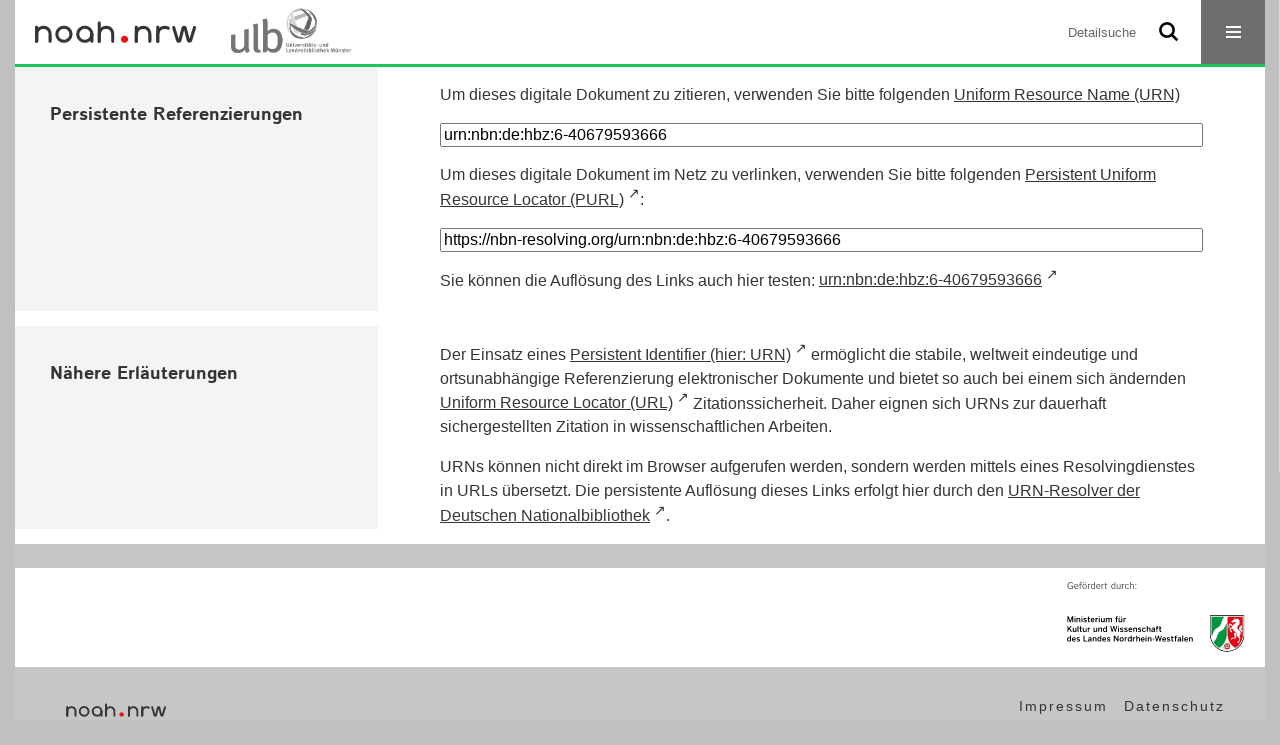

--- FILE ---
content_type: text/css
request_url: https://noah.nrw/css/noah-balancer_front1.ulbmshsnoah_content.css?5704871577700540068
body_size: 52503
content:
/*==================================================
css: content

server/static/css/styles.css L14
server/static/css/main.css L3099
server/static/css/csslayout.css L6525
server/static/css/fonticons.css L7755
server/static/css/widget.css L8008
server/static/css/fonticons.wiki.css L8744
noah/static/css/styles.css L9084
noah.db.css L12015
==================================================*/

/* from server/static/css/styles.css */
/* common */
/* layer */
/* nav  */
/* page */
/* markdown transcript wiki */

:root {

  --scrollbarWidth: 22px;
  --inner-width: 100vw;

  --body-font: Helvetica, Open Sans, sans-serif;
  --body-font-color: #333;
  /* 1040 legacy skins only, see base23 */
  --tiles-width: 1040px;
  --tiles-spacing: 16px;
  --tiles-cap-height: 50px;

  --zoompane-bgColor: #f0f0f0;
  --thumbToggler-height: 40px;

  --nav-map-height: 300px;

  --searchterm-bg: #DFEFFF;

  --customMenu-backdrop-bgColor: rgb(200, 200, 200, 0.2);
  --customMenu-backdrop-filter: blur(2px);
}
/* z-index */
@media all {
  .vlsDropdown {
    z-index:40;
  }
   #debugpanel {
    z-index:40;
  }
  #disclaimerCookieSmall {
    z-index: 38;
  }
  #disclaimerCookie {
    z-index: 38;
  }
  #custom-menu-layer.toggled {
    z-index: 20;
  }
  a#scrollTop {
    z-index: 14;
  }
  .pageviewStructure-tree {
    z-index: 12;
  }
  #moreEditActions {
    z-index:11;
  }
  .bd-portal #listNavigation.layer {
    z-index: 10;
  }
  .flex-direction-nav a {
    z-index: 10;
  }
  #zoom__thumbSlider {
    z-index: 10;
  }
  .structure-layer-navPath#navPath {
    z-index: 7;
  }
  .vl-pageview-controls {
    z-index: 6;
  }
  #map .ol-zoom {
    z-index: 5;
  }
  #searchinfo.modern {
    z-index: 2;
  }
  .pageLoader {
    z-index:10;
  }
}

abbr {
    text-decoration: none;
}

body {
	margin-top:0;
	margin-bottom:0;
	margin-left:0;
	margin-right:0;
	position:relative;
}

body, td {
	font-family:Segoe UI, "Helvetica Neue", Arial;
}

html {
  height: 100%;
}
body {
  overflow-x: hidden;
}
.fullwidth {
  width: 100vw;
  margin-left: calc(50% - 50vw + 0.5 * var(--scrollbarWidth));
}
.fileext {
  text-transform: uppercase;
}

/* menubox */

.menubox li {
  list-style: none;
  list-style-image: none;
}
.menubox ul ul {
  padding-left: .75em;
}

/* */
.btn {
  cursor: pointer;
}

.vl-pbuttons .info:before {
	content: var(--icon-info);
}
a .hide-underlined {
  display: none;
}
.ln-ico:before {
  padding: 0 .2em;
  font-family: var(--icon-fontFamily);
}
a.vlIcon, a.vlIcon:hover {
  text-decoration: none;
}

.ln-autor:before {
  content: var(--icon-inline-autor);
}
.ln-place:before {
  content: var(--icon-inline-place);
}
.ln-subject:before {
  content: var(--icon-inline-subject);
}
.ln-dnb:before {
  content: var(--icon-inline-dnb);
}
.ln-epub:before {
  content: var(--icon-inline-epub);
}
.ln-google:before {
  content: var(--icon-inline-google);
}
.ln-mets:before {
  content: var(--icon-inline-mets);
}
.ln-orcid:before {
  content: var(--icon-inline-orcid);
  color: var(--icon-inline-orcid-color);
}
.ln-pdf:before {
  content: var(--icon-inline-pdf);
}
.ln-subject:before {
  content: var(--icon-inline-subject);
}
.ln-wiki:before {
  content: var(--icon-inline-wiki);
}
.ln-ddc:before {
  content: var(--icon-inline-ddc);
}
.ln-gbv:before {
  content: var(--icon-inline-gbv);
}
.ln-html:before {
  content: var(--icon-inline-html);
}
.ln-iiif:before {
  content: var(--icon-inline-iiif);
}
.ln-zip:before {
  content: var(--icon-inline-zip);
}
.ln-share:before {
  content: var(--icon-inline-share);
}
.ln-info:before {
  content: var(--icon-inline-info);
}
.ln-ulan:before {
  content: var(--icon-inline-ulan);
}
.ln-bib_search:before {
  content: var(--icon-inline-bib_search);
}
.ln-urn:before {
  content: var(--icon-inline-urn);
}
.ln-zdb:before {
  content: var(--icon-inline-zdb);
}
.ln-geo:before {
  content: var(--icon-inline-geo);
}
.ln-download:before {
  content: var(--icon-inline-download);
}
.ln-oai:before {
  content: var(--icon-inline-oai);
}
.ln-time:before {
  content: var(--icon-inline-calendar);
}

/* pagetext */
@media all {

  #imageGrid {
    display: flex;
    flex-wrap: wrap;
  } #imageGrid > * {
    flex: 1;
  }
  #imageGrid > .focusControl {
    flex:0 0 0;
  }

  .focusControl > * {
    position: absolute;
    z-index: 1;
    top: 150px;
    margin-left: calc(-1 * 32px / 2);
    margin-top: 32px;
  }
  .focusControl .btn {
    width: 32px;
    height: 32px;
    content:'';
    color: var(--button-color);
    font-family: var(--icon-fontFamily);
    background-color: var(--button-bgColor);
    display: flex;
    align-items: center;
    justify-content: center;
  }
  .focusControl .btn.up {
    border-radius: 100% 100% 0 0;
  }
  .focusControl .btn.down {
    border-radius: 0 0 100% 100%;
  }
  .focusControl .btn.lmt:before {
    opacity: .65;
  }
  .focusControl .btn.down.lmt:before {
    /* border-bottom: 2px solid var(--button-color); */
  } .focusControl .btn.up.lmt:before {
    /* border-top: 2px solid var(--button-color); */
  }
  .focusControl i{
    display: none;
  }
  /*.pt-img, .pt-txt */
  .pt-txt {
    background-color: var(--zoompane-bgColor);
  }
  .pt-txt > * {
    height: 100%;
  }

  .wiki-pageframe { /* main.js adjustZoomHeight */
    height: 100%;
    min-height: 335px;
  }
  .wiki-pageframe {
    margin-top: 0px;
    position: relative;
    /*overflow-y: scroll;
    mask-image: linear-gradient(to top, transparent, black),
      linear-gradient(to left, transparent 17px, black 17px);
    mask-size: 100% 20000px;
    mask-position: left bottom;
    -webkit-mask-image: linear-gradient(to top, transparent, black),
      linear-gradient(to left, transparent 17px, black 17px);
    -webkit-mask-size: 100% 20000px;
    -webkit-mask-position: left bottom;
    transition: mask-position 0.3s, -webkit-mask-position 0.3s;
  */}
  .wiki-pageframe :hover {
    -webkit-mask-position: left top;
  }

  /* wiki-pagetext */

  #transcriberLandingpage {
  }
  #transcriberStatusinfo {
  }

  #wikipreview {
    padding-left:10px;
  }
  .wiki-pageimg {
  }
  .wiki-pageframe {
  }
  .wiki-pagetext.empty-yet {
    /*opacity:.7*/
  }
  .wiki-pagetext .wiki article {
    display: block;
  }
  .wiki-pagetext .wiki article > * {
    padding: 0;
  }
  .wiki-pagetext .wiki article ol, .wiki-pagetext .wiki article ul {
    padding-left: 2em;
  }

  .transcriber-info {
    padding:10px;
  }
  .transcriber-info > .authby {
    font-size:.9em;
    color:#888;
  }
  .transcriber-info > .by-other {
    font-family: monospace;
    background-color:#fafafa;
    border:1px solid #ddd;
    border-radius:2px;
    padding:.2em .4em;
    margin:.0 0 .5em
  }

  #wikipreview.wiki-pagetext {
    border:0;
  }
  .wiki-pagetext p {
    margin-bottom:0;
  }
  .wiki-pagetext h2 {
  }
  .wiki-pagetext .footnotes {
    font-size:.9em;
  }
  .wiki-pagetext.centered-msg > .no-transcription-yet,
  .wiki-pagetext.centered-msg > .transcription-in-progress {
    align-self: center;
    margin: 0 auto;
    flex-grow: 0;
  }

  .pagetext {
    line-height: 1.5em;
    margin: 0 auto;
    top: 0px;
    overflow-y: auto;
  }

  .pagetext > * {
    padding:30px 0 40px 0;
  }
  .transcriber-info, .pagetext, .pagebottom {
    background-color: white;
    position: absolute;
    padding: 0 20px 0 30px;
    left:0%;
    right:0%;
  }
  .pagebottom:before {
    display: block;
    content:'';
    top:-60px;
    height:60px;
    background: linear-gradient(0deg, white, transparent);
    position: absolute;
    left:0;
    right:0;
    z-index: 1;
  }
  .pagetext, .pagebottom {
    bottom: 0;
  }
  .transcriber-info ~ .pagetext, .transcriber-info + .pagebottom {
    bottom:56px;
  }
  .unreleased {
    opacity: 0.7;
    background-color: var(--unreleased-bg);
  }
  .searchterm, .pagetext .data-vl-searchterm  {
    background-color: var(--searchterm-bg);
  }
  .mainheader .searchterm {
    background-color: transparent;
  }
  .titlesBar > .headertext .searchterm {
    color: var(--mainheader-color);
  }
  .filterAlpha li.active a:before {
    content:'';
    display: inline-block;
    position:absolute;
    background-size: 300%;
  }
  .filterAlpha > .d100, .filterAlpha li.active a {
    position: relative;
  }
  .filterAlpha li.active a:before {
    content: var(--icon-close);
    font-family: fontello;
    font-size: 0.5em;
    right: -.4em;
    top: .1em;
    width: 13px;
    height: 13px;
  }

}

/* layout tableLayout, flexstruct-list li a
Layout equivalents */


/* end layout */


/* barr */

.screenreaders {
	position: absolute;
	top:-100px;
	left:-9999px;
	font-size:0em !important;
	margin:0;
	padding:0;
	border:0;
}

/* html5 */

main {
	display:block;
}

*, *:after, *:before {
  box-sizing: border-box
}

.bd-sysadmin td, .bd-wiki-edit td {
	font-family: Lucida Sans Unicode, Helvetica Neue, Arial, sans-serif;
}
.bd-sysadmin th, .bd-wiki-edit th, .bd-transcript .vlsTable th {
	font-family: Helvetica Neue, Arial, sans-serif;
	font-weight:bold;
}
.bd-sysadmin th a, .bd-wiki-edit th a, .bd-transcript .vlsTable th a {
	color:#0654AC;
}
.bd-sysadmin th a:hover, .bd-wiki-edit th a:hover, .bd-transcript .vlsTable th a:hover {
  text-decoration: none;
}
#offsetChooser.transred {
  display: inline-block;
  margin: 0 2em;
  background-color: white;
  font-size: 0.8rem;
  height: 1.3rem;
  padding: .3rem;  border-radius: .2em;
}
#offsetChooser.transred > div {
  display:inline-block;
  vertical-align: middle;
}
#offsetChooser.transred > .paginglink {
  height: auto;
}
#offsetChooser.transred > div.selectedOs {
  padding: 0 .6em;
  font-size: 1em;
}
#offsetChooser.transred  {
  font-size: 0.7em;
}
/* tableLayout */

/* no margins / paddings on these elements */
table#cont,
#rowMiddle > td,
#rowMiddle > td > table#middleContent {
	padding:0 !important;
}
#rowMiddle > td > table#middleContent {
	margin:0 !important;
}

/* major layout directives */
table#cont {
	width:100%;
	height:100%;
	display: table;
}
table#topContent, table#middleContent {
	width:100%;
}
/* add gstyle demo support - firefox at least */
.bd-pages-gstyle .colmain, .bd-pages-gstyle .colmain td, #rowMiddle > td {
    height: 100%;
}
#rowMiddle > td {
	height:100vh;
}
#rowBottom td, #rowTop td {
	height:.1em;
}

.colmain {
	width:100%;
}
/* part type footer align bottom */
#footer, #bottomParts  {
	background-color:#F3F3F6;
	border-top:1px solid #ccc;
	padding:2px .3em;
}
.footerContent a {
	font-size:10px;
	font-family:Verdana;
}
/* part type footer align layer */
#footerLayer, #custom-footer.wiki-layer {
	position:fixed;
	bottom:0;
}
.bd-authorized td.footer .menubox {
	display:none; /* hide footer-aligned menubox left in wiki/?edit*/
}

.strong {
	font-weight: bold;
}
.bd-guest .debug {
  display: none;
}
.invisible {
  visibility: hidden;
}
.invisible * {
  height: 0;
}
.hidden {
	position:absolute;
	width:1px;
	height:1px;
	left:-20000px;
	overflow:hidden;
}
p {
	line-height:1.5em;
	margin-top:0;
	margin-bottom:1em;
}


.wiki code {
	background-color: #f7f7f9;
	border: 1px solid #e1e1e8;
	border-radius: 2px;
	color: #d72b3f;
	font-family: Consolas,monaco,"Ubuntu Mono",courier,monospace!important;
	font-size: .75rem;
	line-height: .75rem;
	padding: 2px 3px 1px;
	font-variant-ligatures: none;
	tab-size: 4;
	display: inline-block;
  padding: .6em;
}

#cqlinfo {
  font-size: 10px;
  bottom: 0;
  background: ghostwhite;
  position: absolute;
  z-index: 1;
}

/* debug vlsDropdown admin etc*/
@media all {
  .checkUncheckAll {
    cursor:pointer;
    text-align:right;
    border-top:1px solid #ddd;
    font-size:.7em;
    margin-top:1em;
    font-family:Verdana;
  }
  table.sortable th:after {
    content: '';
    width: 10px;
    height: 10px;
    opacity: 0.6;
    display: inline-block;
    background: url('/static/graphics/sortable.gif') center right no-repeat;
  }
  table.sortable th:after {
    padding-right: 21px;
    cursor: pointer;
  }
  /* #wikiHist is used in wikihist and diffconfig */

  #wikiHist {
    float:right;
    margin-right: -2px;
    font-size:12px;
    border-right:2px solid #eee;
    overflow-y: scroll;
    overflow-x: hidden;
    display: block;
    border-left: 1px solid #ddd;
    border-bottom: 0;
    background-color: white;
    padding-left: 1em;
  }
  #wikiHistHead {
    height:3.5em;
    vertical-align:middle;
    color:#999;
  }
  #wikiHist * {
    font-size: 11.2px;
  }
  #wikiHistHead th {
    background-color:white;
  }
  #wikiHistHead th.left {
    text-align:left;
  }
  #wikiHist tbody tr {
    background-color:white;
  }
  #wikiHist td {
    padding:0px 2px;
    border-bottom:1px solid #eee;
  }
  #wikiHist td {
    border-right:1px solid #eee;
    padding: 0 .4em;
    width: 1%;
  }
  #wikiHist td.user {
    white-space:nowrap;
    text-overflow: ellipsis;
    width: 80%;
    overflow: hidden;
  }
  #wikiHist .right {
    text-align:right;
  }
  #wikiHist td.data {
    color:#888;
  }
  #wikiHist td.rev, #wikiHist td.diff {
    min-width: 10px;
  }
  #wikiHist td.select:active {
    background-color: #ccc;
  }
  #wikiHist td.select a:hover {
    text-decoration:none;
  }

  .user-manage {
    margin-top: 2em;
    margin-bottom: 2em;
  }
  .user-manage tr:nth-child(odd) {
    background-color:#fafafa;
  }
  .user-manage th {
    font-weight: bold;
    vertical-align: top;
    padding: 0.75em .6em 1.25em;
    text-align: left;
    background-color: var(--sand);
  }
  .user-manage td {
    hyphens: auto;
    vertical-align: top;
    padding: .3em ;
  }
  .user-manage td.actions {
    min-width: 66px;
  }
  .user-manage td.fullname {
    min-width:14em;
  }
  .user-manage td.title {
    text-align: right;
  }

  #__currLine__ {
    width:0;
    display:inline-block;
    border-right:.5em solid #FAA;
    height:1.2em;
    vertical-align: text-top;
  }
  /* CodeMirror  */
  .splitter_container.splitter-vertical > .splitter_panel {
      border: 1px solid silver;
  }
  .splitter_container > .splitter_panel > #leftPane {
      overflow: hidden !important;
  }
  .CodeMirror {
    line-height: 1.2em;
  }
	.CodeMirror-activeline-background {
		background: none repeat scroll 0 0 #E8F2FF !important;
		}

	.cm-tab:after {
		content: "\21e5";
		display: -moz-inline-block;
		display: -webkit-inline-block;
		display: inline-block;
		width: 0px;
		position: relative;
		overflow: visible;
		left: -1.4em;
		color: #aaa;
	}
  div#selectItems {
    margin:16px 8px 0;
  }
  div.itemsInGroup {
    margin:0 8px 0 13em;
  }
  div#selectItems  ul.vlsDropdown {
    width:13em;
  }
  #vlsDropSpacer {
    font-size:5px;
  }
  div#selectItems #vlsDropSpacer {
    display:none;
  }
  ul.vlsDropdown {
    list-style-image:none;
    list-style-position:outside;
    list-style-type:none;
    position:absolute;
    margin:0;
    padding:0;
  }
  ul.vlsDropdown li {
    margin:0;
    padding:0;
  }
  ul.vlsDropdown li a {
    box-sizing: initial !important;
  }
  ul.vlsDropdown li a:hover, div.itemsInGroup a:hover {
    background-image:url(/static/graphics/admin/bgVlsSelectHover.gif);
    color:#445;
  }
  ul.vlsDropdown li {
    display:none
  }
  ul.vlsDropdown li#selected {
    display:block;
    background-image:url(/static/graphics/admin/bgVlsSelectHover.gif);
    background-repeat:repeat-x;
  }
  ul.vlsDropdown li a, div.itemsInGroup a, .dashJumpmenu a  {
    background-image:url(/static/graphics/admin/bgVlsSelect.gif);
    background-repeat:repeat-x;
    border:1px solid #bbb;
    font: 12px Helvetica, Arial, sans-serif;
    text-decoration:none;
    white-space:nowrap;
    font-weight:bold;
    padding:4px 15px 4px 15px;
    margin-bottom:-1px;
    color:#444 !important;
    display: block;
    line-height: 17px;
    outline:none;
  }
  ul.vlsDropdown li a:visited, div.itemsInGroup a:visited {
    color:#444 !important;
  }
  ul.vlsDropdown li a:hover, div.itemsInGroup a:hover {
    text-decoration:none;
  }
  ul.vlsDropdown li a:active, div.itemsInGroup a:active {
    outline:none;
  }
  ul.vlsDropdown {
  }
  ul.vlsDropdown li#selected a {
    background:transparent url(/static/graphics/admin/thirdparty/crystal/14_layer_lowerlayer.png) 90% 50% no-repeat;
  }

  div.itemsInGroup a {
    float:left;
    margin-right:-1px;
    border-color:#ddd
  }
  ul.vlsDropdown li a#last {
    border-bottom:1px solid #aaa;
  }

  #debugpanel {
    position:fixed;
    bottom:0;
    right:0;
    font-size: 11px;
    border-right: 1px solid grey;
    border-top: 1px solid grey;
  }
  #debugdata {
    background-color: #eee;
    display:none;
    margin-right:46px;
  }

  #debugpanel > .hideit {
    cursor:pointer;
    background-color:white;
    border-left: 1px solid grey;
    color:#777;
    padding:0 1px;
    float:right;
  }
  #debugdata-ctrl.hideit {
    width:34px;
  }
  #debugpanel-ctrl.hideit {
    width:6px;
  }
  #debugdata > a {
    border-left: 1px solid grey;
    padding-left: 6px;
    padding-right: 6px;
  }
  .vlsContainer {
    margin-top: 23px;
    border:2px solid #eee;
    border-radius:2px;
    background-color:#fff;
    vertical-align:top;
  }
  .dashitem {
    display: inline-block;
    width:50%;
    vertical-align: top;
  }
  .dashitem > div {
    margin:1em 1em 3em 1em;
    border: 2px solid #eee;
    border-bottom:0 none;
    background-color:#fff;
  }

  .vlsContainer.noborder {
    border:0;
  }
  div#adminToolbar, .vlsContainer {
    margin-right:10px;
    margin-left:10px;
  }
  .vls-head, .vlsContainer .head, #dashboard .dashHead {
    margin: 18px 0;
    font-size: 1.5em;
    color: #333;
    font-family: Verdana,Arial,sans-serif;
    padding: 4px 10px;
    background-color: #F7F6F8;
  }
}
/* common */
@media all {
  select, .nodrop, #npSingle {
    font-size:11px;
    font-family: Tahoma, Helvetica, Verdana;
  }
  select[multiple] {
      height: auto;
  }
  td {
    vertical-align:top;
  }
  a, .colmain .ui-tabs-panel a {
    text-decoration:none;
    color:#0630ac;
  }
  a:hover {
    text-decoration: underline;
  }
  a img {
    border:0;
  }
  a.external:after, a.goto:after {
    content:'\2197';
    display:inline-block;
    font-size: 0.9em;
      margin: -0.4em 0 0 0.25em;
      vertical-align: super;
  }

  img.spacer {
    /*avoid img consuming additional vertical space*/
    display: inherit;
  }
  .head {
    /*border-radius:4px;*/
  }
}
/* layer */
@media all {

  #custom-menu-layer {
    background-color: transparent;
    /*width: var(--inner-width);*/
    left: 0;
    top: 0;
    bottom: 0;
    right: 0;
    position: fixed;
    overflow: auto;
    transition: all 0.2s ease-in-out;
    pointer-events: none;
  }
  #custom-menu-layer::-webkit-scrollbar {
    width:0;
  }

  #custom-menu-layer .paneclose {
    text-align: right;
  }

  .bd-cml-toggled {
  }
  #custom-menu-layer.toggled {
    background-color: var(--customMenu-backdrop-bgColor);
    backdrop-filter: var(--customMenu-backdrop-filter);
    pointer-events: all;
  }

  #custom-menu-layer > div, #mandant-menu-layer > div {
    position: absolute;
    overflow: auto;
    min-height: 200px;
    min-width: 340px;
    max-width: calc(var(--inner-width) * .4);
    padding: var(--spacing-2) var(--spacing-2) var(--spacing-3) var(--spacing-4);
    right: 0;
    top: 0;
    background-color: var(--customMenu-bgColor);
    color: var(--customMenu-color);
    transition: transform 0.2s;
    transform: translateX(100%);
  }

  #custom-menu-layer.toggled > div {
    transform: translateX(0);
  }
}
/* nav  */
@media all {
  .relatedItemListNavigation #facetDataMainheader > .menuheader,
  .relatedItemListNavigation #fdmhead {
    justify-content: right;
  }
  .nav, .nav-inline {
    margin: 0;
    padding-left:0;
    list-style: none;
  }
  .nav li {
    margin: 0;
  }
  .nav-inline li {
    display:inline-block;
  }
  /* navPort */
  nav.navPort {
    position: relative;
  }

  nav.navPort {
    display: flex;
    align-items: flex-start;
  }

  nav.navPort > #navPort {
    flex: 1;
  }

  #navPort {
    border-top:1px solid #dde;
    border-bottom:1px solid #e8e8f0;
    background-color:#f8f7fb;
    clear:both;
  }
  .navPort-metadata, .navPort-pages {
  }
  .navPort-nav {
  }

  .viewCtrl, .viewCtrl_sel {
    border-right:1px solid #CCCBD7;
    border-left:1px solid #fff;
  }
  .viewCtrl a, .viewCtrl_sel span {
    display: block;
    padding: 3px 1.2em 3px 1.2em;
  }
  .viewCtrl a:active {

  }
  .viewCtrl_sel {
    color:#666;
  }
  .viewCtrl, .viewCtrl_sel {
      float:left;
  }

  select, .nodrop, #npSingle {
    font-size: 1em;
  }

  .resizeControls, .naviControls, .rotateControls, div#fullScr {
    margin-top: 0;
  }


  .list-paging .vls-button, .naviControls .vls-button {
    display: flex;
    align-items: center;
    justify-content: center;
  }

  .naviControls.vls-button:after {
    display: initial;
    margin-top: initial;
  }


  .naviControls, .resizeControls, .rotateControls, .debugControls, .tabgroup, .drop {
    float:left;
  }
  .naviControls.bottomNav {
    float:none;
    white-space: nowrap;
  }
  .bottomNav > * {
    display: flex;
  }

  .resizeControls a, .naviControls.toggleMode > .toggleModeImage {
    display: flex;
    align-items: center;
    justify-content: center;
    text-decoration:none;
  }
  .naviControls.toggleMode {
    position:relative;
  }
  .naviControls.toggleMode > .toggleModeImage {
    margin-right:-1px;
  }

  #navPort > .menuCtrl a:before {
    content: var(--icon-menu);
  }

  #navPort > li.menuCtrl {
    width: 1em
  }
  .naviControls {
    display: flex;
    align-items: center;
  }

  .vls-button {
    background-color: #fff;
    border: 1px solid #bbb;
    border-radius: 2px;
    width: 1.5em;
  }

  a.vls-button {
    color: rgba(0, 0, 0, 0.5);
    text-decoration: none !important;
  }
  a.vls-button:hover {
    color: black;
    background-color: #fefefe;
  }
  a.vls-button:active {
    background-color: #fcfcfc;
  }
  a.vls-button.inactive, a.vls-button.inactive:hover, a.vls-button.inactive:active {
    color: rgba(0, 0, 0, 0.2);
    cursor: default;
  }
  a.vls-button:hover {
    text-decoration:none;
  }
  /*number not in use*/
  .paginglink a.number, .paginglink span.number  {
    font-size:1em;
    padding: .5em 0;
    text-align: center;
  }
  .paginglink {
    float:left;
  }
  .paginglink.nofloat {
    float:none;
  }
  .paginglink a, span.resizeControls a {
    text-decoration:none;
  }
}

/* page */

/* hocr */
.ocr_page {
}
.ocr_page .ocrx_block {
}
p.ocr_par {
}
.ocr_page .columns {
  display: flex;
  gap: 1em;
}
.ocr_page .column {
  flex: 1;
}
.bd-lineMode .ocr_line {
  display: block;
}
.bd-lineMode .line {
  display: block;
}
.bd-lineMode .comment {
  display: block;
}

/* wiki markdown transcription */
@media all {

  .wiki .column-wrapper {
    overflow: auto;
    grid-column: 1 / -1;
  }
  .wiki .column-left {
    width:50%;
    float:left;
  }
  .wiki .column-right {
    width:50%;
    float:right;
  }
  .wiki-leftmargin {
    margin-left: 220px;
  }
  #wikipreview .wiki-leftmargin {
    margin-left: 25%;
  }
  .wiki-rightmargin {
    margin-right: 220px;
  }
  #wikipreview .wiki-rightmargin {
    margin-right: 25%;
  }
  .notes-leftmargin, .notes-rightmargin {
    width:200px;
    display:inline-block;
    vertical-align:top;
    /* We have to reset all formatting that may be inherited
      from the surrounding inline text.  */
    text-align: left;
    text-decoration: none;
  }
  ol .notes-leftmargin {
    /*compensate for 20px list padding*/
    margin-left:-240px;
  }
  ol .notes-rightmargin {
    margin-right:-240px;
  }
  .notes-leftmargin {
    margin-left:-220px;
    float:left;
    clear:left;
  }
  .notes-rightmargin {
    margin-right:-220px;
    float:right;
    clear:right;
  }

  #wikipreview .notes-leftmargin, #wikipreview .notes-rightmargin {
    width:22%;
  }
  #wikipreview .notes-leftmargin {
    margin-left:0;
  }
  #wikipreview .notes-rightmargin {
    margin-right:0;
  }
  .wiki ul > li > p {
    margin:0;
    padding:0;
  }
  .wiki .notes-paren { display: none; }

  .wiki .rot90 {
      transform: rotate(-90deg);
      transform-origin: 0% 0%;
  }

}



/* login */
@media all {

  .wiki-center.login {
    display: flex;
    justify-content: center;
  }
  .authForm, .authCont {
    margin:40px 40px;
  }
  .authForm fieldset {
    border:1px solid #ccc;
    border-radius:12px;
  }
  .authForm fieldset legend {
    font-size:1.8em;
    font-weight: normal;
    margin-left: 0.4em;
  }
  .authForm fieldset table, .authForm fieldset .pane {
    margin:40px 40px;
  }
  .authForm fieldset .pane {
    max-width: 420px;
  }
  .authForm .pane {
    display: grid;
    gap: 1em;
  }
  .authForm .resetpw {
    text-align: right;
    font-size: .95em;
  }
  .authForm table .resetpw {
    padding-top: .5em;
  }
  .authForm table .resetpw a {
    color: #999;
  }
  .authForm h1 {
    margin-bottom: 40px;
  } .authForm .msg {
  }
  .authForm input {
    padding:.3em .6em;
    width:100%;
    border:1px solid #aaa;
    border-radius:3px;
  }
  #setPassword table, #resetPassword table {
    margin-top:20px;
  }
  #resetPassword input[name=user] {
    width:100%;

  }
  .authMsg {
    width:300px;
    margin-left:40px;
  }
  .authMsg div {
    border-radius:4px;
    padding:.5em 1em;
    background-color:#fcfce0;
    border:1px solid #eee;
    margin-bottom:1em;
  }
  #resetPassword {
    max-width: fit-content;
  }
}


/* frags */
@media all {
  #searchFrags .fframe {
  }
  .fframe {
    margin-bottom:1em;
  }
  .fframe.wr-plain {
  }
  .fframe.wr-clipped {
    min-height: 30px;
    overflow: hidden;
  }
  .fframe.wr-clipped:after {
  }
  .fframe.samepage {
    margin-bottom: .2em;
  }
  .fframe:last-of-type {
  }
}
/* tiles */
@media all {
  .tiles {
    max-width: var(--tiles-width);
    margin: 3em auto;
    display: flex;
    gap: var(--tiles-spacing);
    flex-wrap: wrap;
    align-items: stretch;
  }
  .tiles.classic {
    gap: 0;
    margin-top: 7em;
    margin-bottom: 4em;
  }

  .tiles > a {
    flex: 1;
    justify-content: normal;
    display: flex;
    flex-direction: column;
  }
  .tiles.c2 > a {
    flex: 0 0 calc(50% - var(--tiles-spacing) / 2);
  }
  .tiles > a, .tiles.c3 > a {
    flex: 0 0 calc(33.3% - var(--tiles-spacing) * 2 / 3);
  }
  .tiles.c4 > a {
    flex: 0 0 calc(25% - var(--tiles-spacing) * 3 / 4);
  }
  .tiles.classic a {
    flex: 1 0 initial;
  }
  .wiki.wiki-center .tiles > a {
    text-decoration: none;
   }
   .tiles.classic a:hover {
    background-color: white;
    text-decoration: none;
  }
  .tiles.classic a {
    flex: 1;
    background-color: #f4f4f4;
    text-align: center;
    padding: 3%;
  }
  @media (max-width: 600px) {
    .tiles.classic {
      gap: 10px;
    }
    .tiles.classic > a {
      flex-basis: calc(50% - var(--tiles-spacing));
    }
  }
  @media (max-width: 414px) {
    .tiles.classic > a {
      flex-basis: 100%;
    }
  }
  .tiles.classic > a {
    margin: 0;
  }
  .tiles.classic .bg {
    order: -1;
  }
  .tiles.classic .bg {
    padding: 10%;
  }
  .tiles .bg {
    padding: 30%;
    flex: 0;
    background-size: contain;
    background-position: 50%;
    background-repeat: no-repeat;
  }
  .tiles .bg.svg {
    position: relative;
    display: flex;
    align-items: center;
    justify-content: center;
  }
  .tiles .bg svg {
    height: 40%;
    flex: 1;
    position: absolute;
  }
  .classificationShowcase.tiles .bg {
    background-size: cover;
  }
  .tiles .cap {
    display: flex;
    flex-direction: column;
    justify-content: center;
    /*flex-basis: 4em;*/
    position: relative;
    hyphens: auto;
    min-height: var(--tiles-cap-height);
    padding: 8px; /* also .cap:after*/
    padding-left: 52px;
    padding-right: 2em;
  }
  .tiles.classic .cap {
    padding-left: initial;
    background-color: transparent;
    padding: 16px 10px 6px;
    font-size:1.25rem;
  }
  .tiles.classic .cap:after {
    display: none;
  }
  .tiles.classic svg {
    height: 35px;
  }
  .tiles.classic svg path {
    /* fill: tile; */
  }
  .tiles.classic.glyphs .cap:before {
    font-size:2.25rem;
    display: block;
    font-family: var(--icon-fontFamily);
    margin-bottom: 1em;
  }
  .tiles.classic.glyphs .cap.title:before {
    content: var(--icon-list);
  }
  .tiles.classic.glyphs .cap.person:before {
        content: var(--icon-person);
  }
  .tiles.classic.glyphs .cap.places:before {
        content: var(--icon-place);
  }
  .tiles.classic.glyphs .cap.map:before {
        content: var(--icon-map);
  }
}


/* blog */
@media all {
  /* blogList */
  .blogList {
    display: flex;
    flex-wrap: wrap;
    gap: 2rem;
  }

  .blogList .blogPost {
    flex: 1;
    padding: 2rem;
    display: flex;
    background: rgba(0, 0, 0, 0.05);
    align-items: start;
  }

  .blogList .blogPost:hover .postImg {
    opacity: 0.9;
  }

  .blogList .blogContent {
    display: flex;
    flex-direction: column;
    align-items: center;
    flex: 1;
    justify-content: center;
  }

  .blogList .postImg {
    width: 100%;
    min-width: 300px;
    height: 300px;
    background-size: cover;
    background-position: center;
  }

  .blogList .blogPost h3,
  .blogList .blogPost p {
    width: 100%;
  }


  /*blog post*/

  .bd-blog-post .postHeader {
    display: flex;
    gap: 2rem;
    margin-bottom: 2rem;
  }

  .bd-blog-post .postImg-cnt {
    flex: 1;
    display: flex;
    flex-direction: column;
  }
  .bd-blog-post .postImg-cnt,
  .bd-blog-post .socialmedia-share {
    font-size: .8em;
  }

  .bd-blog-post .image-copyright {
    margin: 1em 0;
  }

  .bd-blog-post .image-caption {
    font-weight: bold;
  }

  .socialmedia-share {
    padding-top: 1em;
    cursor: pointer;
    font-weight: bold;
    text-transform: uppercase;
  }

  .socialmedia-share::before {
    content: var(--icon-share);
    font-family: var(--icon-fontFamily);
    font-size: 1.5em;
    margin-right: .5em;
  }
  .bd-blog-post .postImg {
    background: rgba(0, 0, 0, 0.05);
    background-position: center;
    background-repeat: no-repeat;
    background-size: cover;
    width: auto;
    height: 520px;
  }

  @media (max-width: 1200px){
    .bd-blog-post .postHeader {
      flex-direction: column;
    }
  }

  .widget-blogList .intro .blogContent {
		display: flex;
		height: 100%;
		justify-content: space-between;
		align-items: flex-start;
	}

	.widget-blogList .intro .btn {
		padding: 12px 20px;
		color: #ccc;
		border: 1px solid #ccc;
	}

	.showAllPosts  {
		display: flex;
    padding: 20px 0;
    justify-content: flex-end;
	}
	.showAllPosts .btn  {
		border-bottom: 3px solid #ccc;
    padding: 6px 0;
	}

  .showAllPosts .btn:hover  {
		opacity: 80%;
	}

	.showAllPosts .btn span {
		font-family: var(--icon-fontFamily);
    margin-right: .25em;
	}
}



/* common */

/* .structure-layer-navPath */
#navPath {
  letter-spacing: .05em;
  display: flex;
  background-color: #fffe;
  margin: 0;
  overflow: hidden;
}
.pageviewStructure-tree {
  position: absolute;
  width: 100%;
  display: none;
  border-top: 0;
  box-shadow: 0 8px 10px rgba(0, 0, 0, 0.03);
  border-radius: 0 0 8px 8px;
  overflow: auto;
  border-top-right-radius: 0;
}

#navPath > .path {
  flex: 1;
  display: flex;
  align-items: center;
  flex-wrap: wrap;
  padding: .2em .3em;
}
.vls-open-Layer, #navPath .vls-open-Layer {
  display: flex;
  align-items: center;
}
.vls-open-Layer {
  cursor: pointer;
  font-size: 1rem;
  color: #666;
  background-color: #f7f7f8;
  border: 1px solid #eee;
  border-radius: 2px;
  vertical-align: middle;
  padding: 0 .25rem;
}

.vls-open-Layer:hover {
  background-color: #f3f3f4;
}

.npNext:before {
  font-size: .75em;
  font-family: "fontello";
  content: var(--icon-chevron-right);
}

.sruForm .sruFormFields > * > table {
  border-collapse: collapse;
}

legend {
	padding:0 .5em;
}
.vls-hidden {
	display:none !important;
}

.userMessages .message {
	color:green;
	font-weight:bold;
}
/* formWikidata css cf. docs/epflicht/forms/*.wiki */
.editing-msg {
	border-bottom: 1px solid #ccc;
	padding: 0.2em 0;
	font-size: 1.2em;
	display: inline-block;
}

/* mdlist */
.add-button.mdlist-cols.active {
  cursor: pointer;
}
.add-button.mdlist-cols {
  font-size: 2em;
  color: var(--button-secondary-inverted-color);
}
.add-button.mdlist-cols:before {
  background-color: var(--button-secondary-inverted-bgColor);
}
.md-list.cols {
  display: flex;
  gap: var(--spacing-4);
  flex-wrap: wrap;
}
.md-list.cols > li {
  flex: 0;
}
.md-list.cols > *.newfrom {
  flex-basis: 100%;
}

.nps-list.cols .mdrow-metadata {
  display: flex;
  flex-wrap: wrap;
  gap: var(--spacing-3);
}

.nps-list.cols .mdrow-metadata > * {
  flex: 1;
  display: flex;
}
.nps-list.cols .mdrow-metadata > * > .col {
  flex-basis: 100%;
}
.nps-list.cols .mdrow-metadata > *.more_mds_available {
  flex-basis: 100%;
}
.nps-list.cols .mdrow-metadata > * > .col {
  /* not grow 1 */
}
/* list */
@media all {
  .list {
    float:left;
    width:16px;height:16px;
    font-size:6px;
    filter:alpha(opacity=70); opacity: 0.7;
    background-repeat:no-repeat;
    border:0;
    content:url(/static/graphics/clpx.gif);
  }

  /* headernav */

  .sortindexSelect .icon-sortList {
    display: none;
  }
    /* vls-list */

  .vls-list, .struct-list, .no-list {
    list-style-type:none;
  }
  .vls-list, .struct-list, .no-list, .hitstructure { /* reset ul client defaults */
    margin-top: 0;
    margin-bottom: 0;
    padding:0;
  }
  .struct-list ul.noindent {
    padding-left: 0;
  }
  .vls-list li, .struct-list li /*, ul.hitstructure li, .titleChild */ {
    margin:.4em 0 0;
  }
  /* set 1st level li close to left */
  .struct-list.structure li  {
    clear:left;
  }
  .vls-list li.table {
    margin-bottom:1em;
  }
  .vls-list ul { /* hitstructure eg.  set 2nd to n level's indentation */
    padding-left:24px;
  }
  .vls-list ul li {
  }
  .vls-list li.tableContainer {
    padding-left:0;
    background:transparent none;
    margin:0;
  }
  .vls-list li.tableContainer a, .vls-list li.table a {
    margin:0
  }
  .titleLinks a {
    margin-right:6em;
  }
  /* */
  .struct-list li > a, .struct-list li > span.structure {
    /* in order to have the text+pagination-link without PDF align with paginations with PDF ,
    this must be minimum the width of the PDF-link, because if we have pagination and PDF, the two margins collapse
    */
    display: block;
    margin-right:6em;
    margin-left:24px;
  }
  .struct-list li > a.resourceLink {
    margin-right: 0;
  }
  .struct-list.cCat li > a {
    margin-right:0;
  }
  #fullFacetList .box a {
    margin-right:0;
    margin-left:0;
  }
  ul.cList li.empty-mds {
    opacity: .5;
  } #classificationChildList .grey:hover {color: inherit}

  .wikipage li .list {
    background-image:url(/static/graphics/listicons/toggleRight-sw.png);
  }
  .list {
    float:left;
    width:16px;height:16px;
    font-size:6px;
    filter:alpha(opacity=70); opacity: 0.7;
    background-repeat:no-repeat;
  }
  .hitstructure { /* allow for little more on 1st level */
    padding-left:20px;
  }
  .hitstructure ul { /* this fits */
    padding-left:1.3em;
  }
  .struct-list li.toggle {
    padding:0;
  }
  .struct-list li.toggle img {
    background-image:url(/static/graphics/listicons/toggleRight.png);
    vertical-align:bottom;
  }
  .struct-list li.toggled img, #menuboxFirstCollectionLevel a.toggled img {
    background-image:url(/static/graphics/listicons/toggleDown.png);
  }
  ul.toToggle {
    display:none;
  }

  span.hideHits {
    display:none;
  }

  .hitstructure li a {
    margin-left:0;
    margin-right: 1em;
    cursor:pointer;
  }
  .hitstructure ul.toToggle { /* this is a toggled list with rounded borders */
    margin-top:6px;
    border:2px solid #eee;
    -moz-border-radius:2px 16px 16px 2px;
    -webkit-border-radius:2px 16px 16px 2px;
    border-radius:2px 16px 16px 2px;
    padding: 6px 24px;
  }
  ul.structure li.noStyle {
    background:transparent none;
    padding-left:0;
  }
  ul.structure li a.toggleStructure {
    cursor:pointer;
  }

  /*.titleChild-even, */
  .structlist-even {
    background:#f0f0f0 url(/static/graphics/bg-structlist-even.png) no-repeat;
  }

  ul.hitstructure li a {
    margin-left:0;
  }
  table.columns .vls-list li a {
    margin-right:2em;
  }

}

.transcriberBar {
  display: flex;
  gap: 1em;
}

/* pageview-controls */
@media all {
  .vl-pageview-controls {
    position:absolute;
    top:0;
    right:0;
  }

  #mdContextinfo {
    overflow: auto;
    margin: 0 0 0.25em;
  }

  #mdContextinfo > * {
    margin: 0 0 0.75em;
  }

  #mdContextinfo > *:last-child {
    margin: 0 0 0.75em;
  }
}
.afterImageBeforeData {
}
/* socialnetworking  */
@media all {
  #socialnetworking {
    position: relative;
    display: inline-block;
  }
  .titleinfoLinkAction#socialnetworking {
    cursor: default;
    min-width: 4em;
    display: inline-block!important;
  }
  #socialnetworking > i {
    height: auto;
    width: auto;
    padding: 0 4px 0 2px;
    border: 1px solid transparent;
    border-radius: 0;
    font-size: 15px;
    color: black;
    cursor: pointer;
  }
  div#vl-socialnetworks {
    padding: 0 1em 0 2em;
  }
  .vl-pageview-controls .totoggle#vl-socialnetworks a {
    margin:auto;
    padding:0;
    display:block;
  }
  div#vl-socialnetworks > div.shariff {
    display:table;
    height:100%;
  }
  div#vl-socialnetworks > div.shariff > ul {
    display: table-cell;
    vertical-align: middle;
  }
  div#vl-socialnetworks > div.shariff > ul > li {
    margin-bottom: 1.2em;
  }
  #socialnetworks {
    z-index: 1;
    position: absolute;
    top: 2em;
    width: auto;
    display: none;
    padding: 0 5px;
    background: white;
  }
  #socialnetworks .shariff .orientation-horizontal li {
    margin-right: 5px;
    margin-bottom: 0;
  }
}


#structWikicontentSeparator {
  display: none;
}
/* clearfix */
.clearfix:after {
  content: "\00A0";
  display: block;
  clear: both;
  height: 0;
  visibility: hidden;
}

/* ctrl */
@media all {
  .wikiControl {
    display:inline-block;
  }
  .topicItem .wikiControl {
    margin: 2em 2em 2em 0;
  }
  .wikiControl .button {
    text-decoration:none;
  }
  /* .vlsControl .button */
  #wikiOptions .button {
    margin-left:.3em;
  }
  .vlsControl .button, .vlsControl .button:hover, ul#adminControls li a:hover {
    background-image: linear-gradient(to bottom, #fdfdfd 0%, #f9f9f9 100%);
    text-decoration:none;
  }
  .vlsControl .button:hover, ul#adminControls li a:hover {
    background-image: linear-gradient(to bottom, #f9f9f9 0%, #fdfdfd 100%);
  }
  .vlsControl .button:active {
    background-image: linear-gradient(to bottom, #f6f6f6 0%, #fafafa 100%);
  }
  .vlsControl .button {
    cursor:pointer;
    color:#333;
    font-family: 'Open Sans', 'lucida grande', 'Segoe UI', arial, verdana, 'lucida sans unicode', 'Helvetica Neue', sans-serif;
  }

  .vlsControl .button.info, .vlsControl .button.selected, .vlsControl .button.selected:hover {
    cursor:default;
  }
  .vlsControl .button.selected, .vlsControl .button.selected:hover {
    background:white;
  }

  .vlsControl .button.large {
    font-size: 1.25em;
  }
  .vlsControl .button {
    border-radius:2px;
    border:1px solid #ddd;
    padding: .5em;
    display: inline-block;
    text-align:center;
    padding: .25em .75em;
  }
  .vlsControl .redtext.button {
    color: red;
  }
  .vlsControl .greentext.button {
    color: green;
  }
  .vlsControl .button.noborder {
    border:0;
  }
  .vlsControl .button.shadow {
    text-shadow:1px 1px 0px #ffffff;
  }
  .vlsControl .button.dark {
    background-image: linear-gradient(to bottom, #6d6d6d 0%, #696969 100%);
    color:#fff;
    text-shadow:1px 1px 0px #333;
  }
  .vlsControl .button.dark.flat {
    background: #696969;
  }
  .vlsControl .button.grey {
    background-image: linear-gradient(to bottom, #bbb 0%, #aaa 100%);
    color:#fff;
    text-shadow:1px 1px 0px #333;
  }
  .vlsControl .button.grey.flat {
    background: #aaa;
  }
  .vlsControl .button.light.flat {
    background: #fafafa;
  }
  .vlsControl .button.edge {
    border-radius:0px;
  }
  .vlsControl .button.flat {
    background-image: none;
    filter:none;
  }
  .vlsControl .buttonInactive, .vlsControl .buttonInactive:hover {
    color:#999;
    background-image: none;
    cursor:default;
  }


  .vlsControl .button.toggle-wiki-pageimg, .vlsControl .button.toggle-wiki-pageimg:hover {
    background: white url(/static/graphics/admin/thirdparty/crystal/16/thumbnail.png) no-repeat 94% 50%;
    padding-right: 2em;
    min-width:5em;
    color:#666;
    cursor:pointer;
  }
}

form .qsclear {
  display: flex;
  align-items: center;
}
form .qsclear, .flclose {
  padding: .5em;
  cursor: pointer;
  transform: rotate(-45deg);
}
#mainsearch {
	font-size:16px;
}
#mainsearch .qsclear, .flclose  {
  font-size: 28px;
}
#favlist-info > * {
  position: relative;
}
.flclose {
}
.flclose {
  position: absolute;
  top:0; right: 0;
  display: inline-block;
}
/* titleinfo */
@media all {

  #titleinfoAltmetric {
    display: none;
  }

  #titleinfoResources .content > * {
    margin-bottom: .5em;
  }
  #titleinfo a.vlIcon:has(.ln-ico) {
    text-decoration: none;
  }

  #titleinfo .shariff {
    color: var(--body-font-color);
  }
  #titleInfoImage.titleInfoImage-right {
    order:2;
  }
  #titleInfoImage .imgLink img {
    background-color: #aaa;
  }
  .timage-addParts {

  }
  .timage-licInfo {
    margin-top: var(--spacing-4);
  }
  #titleinfo .structure-layer-navPath#navPath {
    position : initial;
  }
  .mods-abstract p {
    margin: .5em 0;
  }
  .abstract-lang {
    margin-top: 1rem;
    font-size: .75em;
    font-weight: bold;
  }
  /* licenseInfo infoFly */
  .fulltextInfo-indicator {
    background-color:#0BBE49;
  }
  .licenseInfo-indicator-allowed-true {
    background-color:#0BBE49;
  }
  .licenseInfo-indicator-allowed-false {
    background-color:#F15B6E;
  }
  .licenseInfo-indicator-allowed-partial, .licenseInfo-indicator-vlreader-partial {
    background-color:orange;
  }
  /* Needs to come after .licenseInfo-indicator-allowed-true.  */
  .licenseInfo-indicator-vlreader-true {
    background-color:#0BBE49;
  }
  .stateInfo-indicator-3 {
    background-color:#ffc107;
  }
  .stateInfo-indicator-0 {
    background-color:#0BB9E4;
  }
  .stateInfo-indicator-1 {
    background-color:#0BBE49;
  }
  .stateInfo-indicator-2 {
    background-color:#F15B6E;
  }
}


/* toggle down up btn employed at navPath */
@media all {
  .arButton, .arButton div {
    width:17px;
    height:19px;
  }
  .arButton {
    background:transparent url(/domainresource/static/graphics/ctrl/s-bg-center.gif);
    vertical-align: top;
    border-left:1px solid #bbb;
    border-right:1px solid #bbb;
    border-radius:2px;
    margin-left:10px;
    margin-right: -25px;
    margin-top: -0px;
    margin-bottom: -0px;
    display:inline-block;
  }
  .arButton div {
    position:absolute;
  }
  .arDown div {
    background:transparent url(/domainresource/static/graphics/whsadmin/arDown.png) no-repeat 5px 7px;
  }
  .arUp div {
    background:transparent url(/domainresource/static/graphics/whsadmin/arUp.png) no-repeat 5px 7px;
  }
}

select.change{
	margin:0;
}
.drop {
	margin:0 .2em 0 0;
  vertical-align: top;
}
.drop.nodrop {
	margin:0 .2em 0 .2em;
  display: flex;
  align-items: center;
  justify-content: center;
}
select.change, .vls-button, .nodrop {
  font-size: 1.1em;
}
select.change, .vls-button {
  height: 1.5em;
}
.ol-viewport {
    cursor: grab;
}
/* zoom */
@media all {

  #map, .zoompane {
    background-color: var(--zoompane-bgColor);
  }

  iframe.zoompane {
    display: block;
  }
  .zoompane, .bd-portal-zoom .zoompane {
    overflow: hidden;
    position: relative;
  }
  .accessWarning.msg.zoompane {

  }
  .accessWarning.veil.zoompane {

  }
.accessWarning {

  letter-spacing: .075em;
  display: flex;
  justify-content: center;

  .cover {
    backdrop-filter: brightness(50%) blur(30px);
    transform: scale(1.5);
    position: absolute;
    z-index: 1;
    inset: 0;
  }
  .msg {
    max-width: 42em;
    color: white;
    position: absolute;
    z-index: 2;
    overflow: hidden;
    justify-content: center;
    align-items: center;
    text-align: center;
    display: flex;
    flex-direction: column;
    top: 0;
    padding: 3em;
    gap: 1.5em;
    width: 100%;
    height: 100%;
    font-size: calc(var(--presentation_description_fontSize) - 0.1em);

    .button {
      cursor: pointer;
      padding: .5em;
      font-size: .85em;
      border: 1px solid #fff;
      background-color: #000;
      color: #fff;
      transition: all .2s ease-in-out;
    }
    .button:hover {
      background-color: rgba(0, 0, 0, .5019607843137255);
      border: 1px solid hsla(0, 0%, 100%, .5019607843137255);
      box-shadow: 2px 4px 15px 0 rgba(0, 0, 0, .3);
    }
  }
}

  .bd-nav-view #map, .bd-nav-list #map {
    /* place/list */
    height: var(--nav-map-height);
  }

  .bd-nav-list #map {
    /* place/[anytab] */
    padding: var(--spacing-3);
  }
  .bd-metadata #map {
    height: var(--nav-map-height);
    padding: 60px;
  }

  /* slider */

  #zoom__thumbSlider {
    position: absolute;
    bottom: 0;
    height: 140px;
  }

  #zoom__thumbSlider__bg {
    position: absolute;
    top: 0;
    left: 0;
    right: 0;
    bottom: 0;
    background: black;
    opacity: 0.4;
    overflow: hidden;
  }

  #zoom__thumbToggler.classic {
    padding: 0;
    opacity: .4;
    background-color: black;
    border-radius: 4px 4px 0 0 !important;
    display: block;
    text-align: center;
    height: 44px;
  } #zoom__thumbSlider > .centered-abs.classic {
      margin-top: -4px;
  }

  #zoom__thumbToggler.classic {
    transition: all 300ms;
  }
  #zoom__thumbToggler.classic a:before {
    content: var(--icon-ellipsis);
    font-size: 2rem;
    color: white;
    cursor: pointer;
  }
  #zoom__thumbToggler.classic a>span {
    display: none;
  }

  #zoom__thumbSlider > .centered-abs {
    font-size: 14px;
    position: absolute;
    left: 50%;
    transform: translate(-50%, calc(-1 * var(--thumbToggler-height)));
    display: flex;
    gap: 3px;
    box-shadow: 0px 0px 1px #0004;
  }
  #zoom__pagetextToggler, #zoom__thumbToggler, .zoom-naviControls {
    height: var(--thumbToggler-height);
    display: flex;
    align-items: center;
    background-color: white;
  }
  .zoom-naviControls {
    min-width: 9em;
    margin-left: -3px; /* neutr gap, melt with prev */
  }
  #zoom__pagetextToggler, #zoom__thumbToggler, .zoom-naviControls {
  padding: 0 20px;
}
  #zoom__thumbToggler > *:before, #zoom__pagetextToggler > *:before {
    vertical-align: middle;
    content: '';
    display: inline-block;
    width: 44px;
    height: 44px;
    opacity: .4;
  }
  #zoom__thumbToggler > *:before {
    background: url('/ulbmshsnoah/domainimage/svg/icon-thumbslider.svg') 50% 50% no-repeat;
  }
  #zoom__pagetextToggler > *:before {
    background: url('/ulbmshsnoah/domainimage/svg/icon_transcription.svg') 50% 50% no-repeat;
  }

  @media (max-width: 762px) {
    #zoom__pagetextToggler span, #zoom__thumbToggler span {
      display: none;
    }
  }
  .bd-portal-pagetext #map .ol-zoom {
    right: initial;
    left: 0;
    bottom: 0;
  }
  .bd-portal-pagetext .vl-pageview-controls {
      right: initial;
      left: 0;
  }

  .bd-portal-pagetext .ol-scale-line {
      left: 49px;
  }
  .bd-portal-pagetext #map .ol-zoom {
    top: initial;
    bottom: 0;
  }
  .bd-portal-pagetext .ol-zoomslider {
    display: none;
  }

  #zoom__thumbToggler  > a {
    cursor: pointer;
  }

  #zoom__thumbToggler .show, #zoom__thumbToggler.active .hide {
    display: inline;
  }
  #zoom__thumbToggler .hide, #zoom__thumbToggler.active .show {
    display: none;
  }
  #zoom__pagetextToggler > *, #zoom__thumbToggler > * {
    white-space: nowrap;
  }

  /* pageview and zoom likePageview */

  a.singlePageImageLink, .prevNext.likePageview > .zoom__nav {
    display:inline-block;
    position:absolute;
    width:min(25%,300px);
    /* cf. #singlePageImage border 1px */
    height:calc(100% - 2px);
    text-align:center;
    color:rgba(255, 255, 255, .5) !important;
    background-color:transparent !important;
  }
  @media(max-width: 600px) {
    a.singlePageImageLink, .prevNext.likePageview > .zoom__nav {
      width:17%;
    }
  }
  a.singlePageImageLink:hover, .prevNext.likePageview > .zoom__nav:hover {
    text-decoration:none;
    background-color:transparent !important;
  }
  .singlePageImageLink#prevPageLink, .prevNext.likePageview #zoom__navPrev {
    left:0;
  }
  .singlePageImageLink#nextPageLink, .prevNext.likePageview #zoom__navNext {
    right:0;
  }
  .singlePageImageLink .markLink.visible {
    opacity:.2
  }
  .markLink {
    position:absolute;
    bottom:0;
    top:0;
    width:1.5em;
    display:none;
    background-color: rgba(0, 0, 0, 0.2);
    font-size:3em;
  }
  .markLink#prevPageMark {
  left: 0;
  }
  .markLink#nextPageMark {
  right: 0;
  }
  .markLink > span {
  position:absolute;
  top:144px;
  }
  .markLink#prevPageMark > span:before {
  margin-left:-.45em;
  content: var(--icon-chevron-left);
  }
  .markLink#nextPageMark span:before {
  margin-left:-.25em;
  content: var(--icon-chevron-right);
  }


  /* zoom likePageview */

  .prevNext.likePageview > .zoom__nav {
    z-index: 1;
    cursor: pointer;
    border: 0;
  }

  /* zoom classic */
  .prevNext.classic {
    #zoom__navPrev, #zoom__navNext {
      position: absolute;
      z-index: 1;
      height: 1.1em;
      width: 1em;
      border: 0;
      background: transparent;
      font-size: 3em;
      cursor: pointer;
      opacity: 0.5;
      color: black;
      padding: 0.4em 1.6em 1.3em 0.6em;
    }
    #zoom__navPrev{
      left: 0;
    }
    #zoom__navNext {
      right: 0;
    }
    #zoom__navPrev:hover,
    #zoom__navNext:hover {
      opacity: 0.7;
    }
    #zoom__navPrev, #zoom__navNext {
      top: 50%;
    }
  }

  /* thumb */
  #zoom__thumbNavPrev, #zoom__thumbNavNext {
    position: absolute;
    top: 38%;
    height: 1.1em;
    width: 1em;
    border: 0;
    background: transparent;
    font-size: 2em;
    cursor: pointer;
    opacity: 0.5;
    color: black;
  }
  #zoom__thumbNavPrev {
    left: 0;
  }
  #zoom__thumbNavNext {
    right: 0;
  }
  #zoom__thumbNavPrev:hover,
  #zoom__thumbNavNext:hover {
    opacity: 0.7;
  }

  #map .ol-zoomslider {
    height: 100px;
  }

  .bd-zoomFullscreen main nav, .bd-zoomFullscreen main section, .bd-zoomFullscreen #centerParts nav.navPort {
    display:none !important;
    margin:0 !important;
    height: 0 !important;
  }
  .bd-zoomFullscreen .colmain {
    padding: 0 !important;
  }

  .bd-zoomFullscreen #centerParts > main {
    max-width: initial;
    padding: 0;
    border: 0;
    margin: 0;
  }

  .bd-zoomFullscreen #map {
    border: 0;
  }

  .bd-zoomFullscreen #searchTheBook.searchTheBook-zoom {
    display:none;
  }
  .bd-zoomFullscreen #searchTheBook.searchTheBook-zoom:hover {
    opacity:1;
  }
  .fullscreenHidden {
    display: none;
  }
}


img.tabicon {
  display: inline-block;
  height: 1em;
  margin-right: .5em;
  margin-bottom: -0.15em;
}
/* nps  */
@media all {
  /* this must have lower or same specificity than (domain css') */
  .datacol .nav > li.cols {
    display: table;
    width: 100%;
  }
  .datacol .nav .licenseTerms li {
      display: list-item;
  }
  /* .datacol .nav > li.cols > *:first-child
  exchange .datacol for .cols
  */
  .datacol .nav > li.cols > * {
    display: table-cell;
  }
  .nav > li.cols > *:first-child {
    width: 30%;
    padding-right: 1em;
    overflow: hidden;
    text-overflow: ellipsis;
  }
  /* add paddings - only with columns == cfg titleInfoGridStyle could omit metadata with .titleAdd */
  .nav > li > *:first-child {
    /*padding-left: 4px;*/
    padding-right: 1em;
  } /* not for titleInfo.rows titleInfoGridStyle */ .titleInfo.rows .nav > li > *:first-child {
    padding-left: 0;
  }
  @media (max-width: 600px) {
    /* remove table columns from ^^ li.cols {
    display: table; */
    .subheader, .titleAdd, .datacol .nav > li.cols > * {
      display: block;
      hyphens: auto;
    }
    .titleAdd a, .cols a {
      word-break: break-all;
    }
    .nav > li.cols > *:first-child {
      width: 100%;
      color: #777;
      font-size: .9375em;
      padding: 0;
      margin-top: .5em;
    }
  }
}

.titleInfo.rows .nav > li > *:not(a) {
  width: initial;
  display: block;
}
.datacol .value {
  line-height: 1.5em
}

.titleAdd.rows > ul {
  padding-top:.5em;
}
.resource.block {
  margin-bottom: 0.5em;
}

.nps-details.datacol {
  display: flex;
  flex-direction: column;
}
.nps-details + .source-notice {
  border-top: 1px solid #ddd9;
  font-size: .65em;
  color: #777;
  text-align: right;
  margin-bottom: 2em;
}
.nps-details .source-notice a {
  color: #777;
}
.details-header {
  margin-bottom: 1em;
}
.placeDetails .details-header {
  margin-bottom:0;
}
.placeDetails .data  {
  margin-top: 1em;
}
.placeDetails .map /* .placedata */ {
  margin-top: 1.5em;
}
.nameDetails .data {
}

var {
	display: none;
}
/* start main */
main {
	/*height:100%;*/
}

hr {
	border:0;
	border-bottom:1px solid #666;
}

/* favs */

.rem-fav {
  position: absolute;
  right: 0;
  top: 0;
}
.wr-img.relative {
  position: relative;
}

/* flexslider */

@media {
  .flexslider {
    border:0 !important;
    width: 100%;
    max-width: var(--inner-width);
  }
  .carousel.flexslider {
  }
  .slider.flexslider {
  }
  .imagelocs.flexslider {
  }
  .titleinfoOtherTypeRelated.flexslider {
  }

  .carousel.flexslider .flex-caption  {
    flex-basis: 4.2em; /* should amout to 2 lines clamped plus insertdate see ff. */
  }
  .carousel.flexslider .flex-caption .title {
    margin-top: var(--spacing-1);
    hyphens: auto;
    display: -webkit-box;
    -webkit-line-clamp: 2;
    -webkit-box-orient: vertical;
    overflow: hidden;

  }
  .vls-list .miniTitleinfo a.title {
    display: -webkit-box;
    -webkit-line-clamp: 4;
    -webkit-box-orient: vertical;
    overflow: hidden;
  }
  .carousel.flexslider .flex-caption .insertdate {
    font-size: var(--body-secondary-fontSize);
    margin-top: var(--spacing-05);
    color: var(--body-font-color);
  }
  .carousel.flexslider ul {
    display: flex;
    flex-wrap: wrap;
  }
  .releaseHistory.carousel .thumb.fulltextInfo .info {
    display: none;
  }
  .carousel.flexslider a.thumb {
    display: flex;
  }
  .carousel.flexslider ul > li {
    display: flex!important;
    align-items: center;
  }
  .carousel.flexslider a.thumb {
      flex-direction: column;
      flex: 1;
      display: flex;
  }
  .flexslider .wr-img {
    flex: 1;
    display: flex;
    align-items: center;
  }
  .flexslider .wr-img img {
    width: 100%;
  }
  .slider.flexslider .flex-caption, .slider.flexslider .thumb img {
      background-color:rgba(0, 0, 0, .1);
  }
  .slider.flexslider .flex-caption, .widget.showcase .legend {
    width: 100%;
    padding: 2% 4%;
    font-size:14px;
  }

  .flex-direction-nav a {
    text-decoration: none;
    display: block;
    width: 40px;
    height: 40px;
    margin: -20px 0 0;
    position: absolute;
    top: 50%;
    overflow: hidden;
    opacity: .7;
    cursor: pointer;
    color: rgba(0, 0, 0, 0.8);
    text-shadow: 1px 1px 0 rgba(255, 255, 255, 0.3);
    transition: all 0.3s ease-in-out;
  }
  .flex-direction-nav a:before {
    font-size: 40px;
    display: inline-block;
    color: rgba(0, 0, 0, 0.8);
  }

  .flex-direction-nav a.flex-prev:before {
    content: var(--icon-chevron-left);
  }
  .flex-direction-nav a.flex-next:before {
    content: var(--icon-chevron-right);
  }
  .flex-direction-nav .flex-prev, .flex-direction-nav .flex-next {
    opacity: 0.4;
  }
  .flex-direction-nav .flex-prev {
    left: -10px;
  }
  .flex-direction-nav .flex-next {
    right: -10px;
    text-align: right;
  }
  .flexslider:hover .flex-direction-nav .flex-prev {
    opacity: 0.7;
    left: 10px;
  }
  .flexslider:hover .flex-direction-nav .flex-prev:hover {
    opacity: 1;
  }
  .flexslider:hover .flex-direction-nav .flex-next {
    opacity: 0.7;
    right: 10px;
  }
  .flexslider:hover .flex-direction-nav .flex-next:hover {
    opacity: 1;
  }
  .flex-direction-nav .flex-disabled {
    opacity: 0;
    filter: alpha(opacity=0);
    cursor: default;
    z-index: -1;
  }
}

/* disclaimer */
@media {
  #disclaimerCookie {
    overflow: auto;
    overflow-y: scroll;
    position: fixed;
    top: 0;
    right: 0;
    bottom: 0;
    left: 0;
    background-color: rgba(0,0,0,0.75);
  }
  #disclaimerCookie > div {
    background-color: white;
    font-size:14px;
    line-height:1.5em;
    padding:2.6em;
  }
  #disclaimerCookie > div {
    border-bottom: 2px solid #777;
    /*box-shadow: 0px 12px 30px 0px #666;*/
  }
  #disclaimerCookie h1 {
    padding-bottom: 1em;
    margin-bottom: 1.2em
  }
  #disclaimerCookie form {
    text-align: right;
    font-weight: bold;
    padding-top:1.5em;
  }
  #disclaimerCookie input[checkbox] {
      transform: scale(2);
      margin-right: 1em;
  }
  #disclaimerCookie hr {
    border-bottom: 1px solid #aaa;
  }
  #disclaimerCookie label {
    display:block;
  }
  #disclaimerCookie button {
    margin-top:1em;
    color: #333;
    background-color: white;
    border-color: #ccc;
    font-size: 1.1em;
    padding: 0.15em 0.4em;
  }
  #disclaimerCookieSmall {
    position: fixed;
    right: 0;
    bottom: 0;
    left: 0;
    min-height: 60px;
    padding: 10px 20px;
    background-color: rgba(0,0,0,0.75);
    color: white;
  }
  #disclaimerCookieSmall span {
    white-space: nowrap;
  }
  #disclaimerCookieSmall a {
    color: white;
  }
  #disclaimerCookieSmall button {
    margin: 0 15px 0 15px;
    background-color: hsla(180, 45%, 45%, 1);
    border: 0px;
    border-radius: 2px;
  }
  #disclaimerCookieSmall a {
    text-decoration: underline;
  }
}
/* disqus */
@media {
  #disqus_thread {
    margin-top:2em;
    border-top:2px solid #eee;
    display:none;
  }
  #disqusUsage {
    float:right;
    position:relative;

  }
  #disqusUsage > div {
    display:none;
    background-color:white;
    overflow:auto;
    width:50em;
    height:30em;
    position:absolute;
    border:5px solid #ddd;
    bottom:1.6em;
    right:0;
    padding: 2em 1.3em;
  }
  #disqusNotice {
    display:inline-block;
    margin:12px 1em 0 3em;
  }
  #disqusNotice > span {
    cursor:pointer;
    font-size:.9em;
    border:1px solid #aaa;
    border-radius:2px;
    padding:.25em .4em;
  }
  #disqusTitle {
  }
  #disqusLoader {
      display:inline-block;
    margin-right:15px;
      padding: 12px 0;
    cursor:pointer;
    font-family: 'Helvetica Neue', arial, sans-serif;
    font-size: 15px;
    font-weight: bold;
    color:#778188;
  }
}
.vlext.image-with-label {
  display:inline-block;
  margin-bottom:2em;
  border: 1px solid #ccc;
  background-color: #f9f9f9 ;
  text-align: center;
  overflow:hidden;
}
.vlext.image-with-label .label {
  padding: 3px;
  font-size: 70%;
  text-align: left;
}

.bd-admin-databaseInfo .vlsTable td:nth-child(2) {
    word-break: break-word;
}

.read-more-gradient {
	position:relative;
	margin-top:-7rem;
	height:7rem;
	background: linear-gradient(to bottom, rgba(255,255,255,0) 0%,rgba(255,255,255,1) 100%); 	/* W3C, IE10+, FF16+, Chrome26+, Opera12+, Safari7+ */
	filter: progid:DXImageTransform.Microsoft.gradient( startColorstr='#00ffffff', endColorstr='#ffffff',GradientType=0 );	/* IE6-9 */
}
.read-more {
	cursor: pointer;
  display: inline-block;
  border-bottom: 1px solid #ccc;
	padding: 1px 64px 1px 4px;
  font-style: italic;
  font-size: 1.125rem;
  margin-bottom: 2em;
}
.read-more .icon {
    font-size: .9em;
    display: inline-block;
    margin-right: 0.4em;
}
.read-more .msg.less {
  display: inline-block;
  margin-top: 2em;
}
.read-more .icon.iconup {
    transform: scaleY(-1);
}

.inventoryNav .space + #inv-inventories{
  margin-top: 1.5em;
}

/* bootstrap */
.dropdown, .dropup {
    position: relative;
    display: inline-block;
}
.dropdown-toggle {
  cursor: pointer;
}
.dropdown-toggle::after {
    display: inline-block;
    width: 0;
    height: 0;
    margin-left: .255em;
    vertical-align: .255em;
    content: "";
    border-top: .3em solid;
    border-right: .3em solid transparent;
    border-bottom: 0;
    border-left: .3em solid transparent;
}
.dropdown-menu {
  position: absolute;
  left: 0;
  z-index: 39;
  display: none;
  float: left;
  padding: 0 0 .35em;
  margin: .125em 0 0;
  background-color: #fff;
  border-left: 1px solid #999;
}
.dropdown-item {
  display: block;
  padding: .35em .5em 0;
  text-align: inherit;
  white-space: nowrap;
}

@media (max-width: 1824px) {
	.dashitem {
		width:75%;
	}
}
@media (max-width: 1600px) {
	.dashitem {
		width:90%;
	}
}
@media (max-width: 1440px) {
	.dashitem {
		width:95%;
	}
}

@media (max-width: 1200px) {
	.dashitem {
		width:100%;
	}
}
@media (max-width: 780px) {
  #imageGrid > * {
    flex-basis: 100%;
  } .pt-txt > * {
    padding-right: 0;
  }
.focusControl > * {
    margin-left: -32px;
  }
  .focusControl .btn.up {
    border-radius: 50% 0 0;
  }
  .focusControl .btn.down {
    border-radius: 0 0 0 50%;
  }
}

/* from server/static/css/main.css */
:root {
  --inputfont: inherit;
  --unreleased-bg: #ffeaff;
}
body {
 font-size:14px;
}
.bd-zoomFullscreen table#cont {
	overflow: hidden;
	margin:0 !important;
  width:100% !important;
}
.bd-zoomFullscreen main .middleContent {
  padding:0;
  border:0;
  margin:0;
}

.zeroresultMsg {
	line-height:1.5em;
	margin-bottom:1em;
}


/* wiki general */

.wiki .align-center {
  text-align: center
}
.wiki .align-right {
    text-align: right
}
.wiki-left p, .wiki-bottom p {
	padding:0;
	margin:0;
}
.wiki-center.vl-widget ol, .wiki-center.vl-widget ul {
	padding:0;
	margin:0;
}
.wiki-center > ol, .wiki-center > ul {
	padding-left:20px;
	margin-bottom:1em;
}
/* above: this interferes with releaseHistory or allDocuments parts (containing listNavigation), that are declared in (home) wikis
   below: fix this */
.wiki .listNavigation ul.menue {
	padding-left:0;
}

.wiki .vls-list {
	padding-left:0;
}
/* employing <classification/> on a struct-id wiki */
.wiki ul#classificationChildList {
	padding-left:4px;
	margin-bottom:1em;
}
ul.cCat .list {
	background-image:url(/static/graphics/listicons/icoCat.png);
}
/* searchresult-types */
ul.structure .list,
.titleChild-struct .list {
	background-image:url(/static/graphics/listicons/icoChrono.png);
}
li.title .list {
	background-image:url(/static/graphics/listicons/icoTitle.png);
}

/* Double underline extension.  */
.wiki u.double {
    /* Edge lacks it text-decoration-style: double;*/
    border-bottom: 1px solid #000;
}

/* wiki */


/*wiki-info */

.formWikidata {
	padding:1em 0;
}

/* various */
.vl-pageview-controls .searchterm {
    background-color: rgba(255, 255, 255, 0.35);
}

p.indent {
	margin-left:2em;
	text-indent:-2em;
	margin-bottom:.7em;
	line-height:1em;
}
.bold {
	font-weight:bold;
}
.uppercase {
	text-transform:uppercase;
}

a {
	outline:0;
}

/* searchTheBook */

.td-searchTheBook {
	white-space: nowrap;
}
/*this is applied on pageview*/
#menuSearchTheBook {
	margin-bottom:5px;
}
#menuSearchTheBook #inputSearchTheBook {
	width:auto;
}
/*this is applied on titleinfo*/
.searchTheBook {
	float:right;
	margin-left:4em;
} .listNavigation .searchTheBook-search {
  margin-left:0;
} .listNavigation .searchTheBook-search form {
    display: flex;
}
.bd-tableLayout .navPort .searchTheBook {
  margin: 0 1em;
  align-self: center;
}
.searchTheBook-pageview {
}
.searchTheBook-metadata {
}
.searchTheBook-structure {
}
.searchTheBook-titleinfo {
}
#searchTheBook.ly-page-fragments {
  margin-left:0;
  float: none;
}

#inputSearchTheBook {
	width:auto;
}
#submitSearchTheBook {
	width:28px;
	width:32px;
}

/* end searchTheBook */


/*linkDetailedsearch*/

/*quicksearch */
button#quicksearchSubmit {
  background: transparent;
  padding:0 .5em;
  border:0;
}
.searchglass {
  background: transparent;
}
.searchglass:before {
  content: var(--icon-search);
	font-family: var(--icon-fontFamily);
}

input.disabled#quicksearch {
	opacity: 0.5;
}

input[type='text'] {
  font-family: var(--inputfont);
}

input[placeholder] {}

/*this is css for image buttons*/
input.imageButton {
	cursor:pointer;
	font-size:0px;
	color:transparent;
	background-color:transparent;
	border:0;
	padding:0 2px;
}
form.searchform {
	display:inline;
}
#quicksearchWrapper {
    display: inline-block;
}
#linkDetailedsearchWrapper {
	text-align:right;
	margin:0 5px
}
.wiki .mainsearch {
	display:block;
}
/* align form and following detailsearch link*/
#defaultTop .mainsearch {
	vertical-align:middle;
	margin:0 1.3em;
	display: inline-block
}

.colmain #mainsearch {
	margin-bottom:1em;
}
#mainsearch {
	border:1px solid #ccc;
	border-radius:1px;
}
#mainsearch td {
	padding:0;
	vertical-align:middle;
}
#mainsearch input {
	font-family:Arial,sans-serif;
	border:0 none;
}
#mainsearch input.text {
	width:400px;
	font-size:16px;
	padding:3px;
  outline: none;
}
#mainsearch input.submit {
	background-color: transparent;
	border-left:1px solid #ddd;
	width:60px;
	font-size:15px;
}
#mainsearch td.ms-submit.text {
	background:transparent url(/domainresource/static/graphics/bgSubmit.gif) repeat-x scroll 0 0;
  background-size: cover;
}
#mainsearch td.ms-submit.image {
	width:34px;
	text-align: center;
}
#mainsearch input.imageButton {
	width:26px;
	height:21px;
    background: transparent url(/static/graphics/searchglass-2.png) no-repeat;
	border:0;

}
/*#mainsearch td.space-to-options {
	width:1em;
	border-left: 1px solid #ccc;}*/
#mainsearch td.options {
	border-left: 1px solid #ccc;
	min-width: 10em;
}
#mainsearch td.options a {
	color:#333;
	padding:.5em 1em;
}
/* end search */


/* tab pages */

#pagesbar {
	height:30px;
	background-color:#ddd;
	position:absolute;
	top:0;left:0;right:0;
	z-index: 10;
}
#pagesbar .controls {
	float:right;
}
#pagesbar #navPath {
	display:inline;
}

/* end tab pages */



/* extraTabs */

#navPort #extraTabs {
	float:right;
}
#navPort #extraTabs.breadcrumbs, #navPort #extraTabsLeft {
	float:left;
}
/*moodle*/
.indexControls select.change {
	margin-right:0;
}
/* pageview - -  #navPort .controls */
.naviControls, .resizeControls, .rotateControls, .debugControls, div#fullScr {
	margin-left:15px;
	padding-top:1px;
}
.zoom-naviControls .naviControls {
  margin: 0;
  padding: 0;
}
.topNav, .bottomNav {
  float: none;
  margin: 0;
  padding: 0;
}
.bottomNav {
  margin-block: 2em;
  justify-content: center;
  display: flex;
}

.paginglink span {
  color: #555;
  opacity: .5;
}
.paginglink span:after, .toggleMode.s:after {
  opacity: .25;
}

#leaveContext {
	position:absolute;
	right:4px;
	top:-23px
}
#leaveContext a {
	background-position:0 -342px;
	width: 19px;
	height: 20px;
	background-image: url(/static/graphics/ctrl/navi_19.png);
	display: inline-block
}
#leaveContext a:hover {
	text-decoration:none;
}

a#scrollTop {
  position: fixed;
  font-size: 1.75rem;
  display: flex;
  flex-direction: column;
  align-items: center;
  right: 1em;
  bottom: 1em;
  border: 0;
}

a#scrollTop:before {
  padding: .4em;
  border-radius: 5em;
  background-color: #f6f6f6;
  content: var(--icon-chevron-big-up);
}
a#scrollTop .label {
  display: none;
  min-width: max-content;
  font-size: 1rem;
  font-family: var(--body-font);
}


.titlenaviControls {
	float:right;
}
.goZoomControl {
}

.drop {
	margin:auto .2em;
}
#sortByDropdown, #maxDropdown, #sortOrderDropdown {
}
.listNavigation #sortByDropdown {
	width:100%;
}

/* mainheaderNaviBox */
#mainheaderNaviBox {
	padding:0;
}
#mainheaderNaviBox-after.mainheader {
	font-size: 1em;
	clear: left;
	margin-top: -1em;
  margin-bottom: 1em ;
}

#mainnaviSortBox, #mainnaviControls, #mainnaviMax {
}

.mainnaviElement {
	display:inline-block;
	vertical-align:top;
	margin:0 .3em .3em 0;
	min-width:13em;
}

#mainheaderNaviBox > div:last-of-type {
	margin-right:0;
}
#mainnaviControls .naviControls {
  margin:0;
  padding-top:0;
}
#mainnaviControls .nodrop {
  font-weight:normal;
}
.mainnaviCaption {
  font-weight:normal;
  font-size:11px;
}
.mainnaviElement select {
	width:10em;
}
#mainnaviControls.mainnaviElement select {
	margin: 0;
  width:auto;
}
/* end mainheaderNaviBox */


/* PORTAL BREADCRUMBS */

.portalBreadcrumbs {
	border-bottom:1px dotted #999;
	/*do not employ margin bottom as affects listNavigation position*/
	margin-bottom: 0;
}
.portalBreadcrumbs.noListNavigation-margin {
	/*margin-bottom: 1em;*/
}

#navPort .portalBreadcrumbs {
	border:0 none;
}
.portalBreadcrumbs .item {
}
.portalBreadcrumbs .item:first-child {
	padding-left:0;
	background:none;
}

.breadcrumbNext {
	padding:0 2px;
}
.breadcrumbNext + .breadcrumbNext {
  display: none;
}

/*MAIN CONTENT*/

#cont, #main {}

#rowTop td, #topParts {}
#rowBottom td, #bottomParts {}

#rowMiddle td, #middleParts {}
.colleft, #leftParts { margin:0 auto }
.colmain, #centerParts {}

.colleft, .colmain, .colright, .leftcol, .maincol, .rightcol {
	padding-top:15px;
	padding-bottom:1em;
}
/* use these in order to define widths */
#leftContent {}
#rightContent {}

.colmain, .maincol {
	padding-left:15px;
	padding-right:15px;
}

.colleft, .leftcol {
	padding-left:10px;
}
.colright, .rightcol {
	padding-right:10px;
}

/* headers */
h4.menuheader {
	font-weight:normal;
	font-size:1em;
	margin:0;
}
.menuheader, .mainheader, .subheader {
	padding:.3em .4em .2em 2px;
}
li.heading .subheader, #titleInfoMetadata .mainheader {
	padding-left:0;
}
.menuheader, .mainheader, .subheader {
	font-weight:bold;
	color:#555;
}
legend.mainheader {
	border:0;
}
.menuheader {
	padding-left:.4em;
}

/* menuboxes */

.menubox {
	margin:0;
	padding:.2em 0;
	padding-bottom:.5em;
	border:1px solid #f0f0ec;
	margin-bottom:15px;
}
.menubox a, .menubox div {
	padding-right:.5em;
	margin:.5em .5em 0;
	word-wrap: break-word;
}
#vls_sourceDataFound {
	word-break: break-word;
}

#facetData .menubox a, #facetData .menubox div {
}
.listNavigation.relatedItemListNavigation .menubox a {
}
.menubox a {
	display:block;
}
.menubox a.inline {
	background: none !important;
	padding: 0 !important;
	text-decoration:underline;
}
/* menuboxDeliverer */
.menuboxDelivererSeparator {
	display:none;
	font-size:0px;
	border-bottom:1px solid #ccc;
	margin:8px 0 3px !important;
}

.menuboxDeliverer .menubox .address {
	background-image:url(/static/graphics/hmc.png) !important;
	background-repeat:no-repeat !important;
	padding-left:24px !important;
	margin-left:0px !important;
}
.menuboxDeliverer .menubox .address-home {
	background-position: 6px -128px !important;
}
.menuboxDeliverer .menubox .address-email {
	background-position: 6px 2px !important;
}
.menuboxDeliverer .address-contact {
	background-position: 6px -239px !important;
}
.menuboxDeliverer .address-phone {
	background-position: 6px -302px !important;
}
/* menuboxDomainbox */
.menubox a.sel {
	font-weight:bold;
}

.menubox a.external {
	padding-right:13px;
}

.subheader {
	border-bottom:1px solid #ccc;
}
.bd-nav .subheader {
	margin-top:1.7em;
  margin-bottom:.7em;
}
.bd-nav-inventory .subheader {
  margin-top:initial;
}
/* legacy static pages / newfrom */

.header, .newfrom {
	color:#666;
	font-weight:normal;
} .yearList .header {
	color: initial;
}
div.item, .newfrom {
	font-size:1em;
}

.newfrom {
  margin-top:2em;
  margin-bottom:1.25em;
}
.newfrom:first-of-type {
  margin-top:0em;
}
/*deprecated*/
div.header {
	font-size:1.14em;
}
/*deprecated*/
div.pageResHeader {
	color:#666;
}
/* deviant browser-defaults for : any(article,aside etc) h1  { font-size } */
h1 {
	font-size:2em;
}
h2 {
	font-size:1.5em;
}
/* header margins */

.wiki > article h1:first-of-type, main > h1:first-of-type, table.titleInfo .tdMainheader > h1.mainheader {
	margin-top:0;
} /* if margins are required, put these at */ .centerWiki {
}
.mainheader#classificationChildListHeader {
	margin-top:1em;
}

.mainheader#structureMainheader, .mainheader#classificationNavPath,
.mainheader#indexNavPath, .mainheader#releaseHistoryHeader {
}
#structWikicontentSeparator {
	margin-bottom:1em;
	padding:0
}
#structWikicontentSeparator .mainheader {
}
/* header margins end */

#firstLetter:first-letter {
	font:1.7em Arial;
	color:#666;
}

/* */
.infoDiv-inline {
	display:inline-block;
	width:30%;
	vertical-align:top;
	padding:0 1em 1em 0;
	margin:0 1em 1em 0;
	border-right:1px solid #ccc;
	border-bottom:1px solid #ccc;
}
.infoDiv .label {
	font-weight:bold;
	padding-bottom:.5em;
	border-bottom:1px solid #ccc;
}
.miniTitleinfo .bdata > div, .infoDiv > div {
	margin-bottom:.5em;
}

.nps-item, .nameItem, .placeItem, .subjectItem {}
.nps-item .nps {}
.nps-item .nps-details {}


.infoDiv .title, .infoDiv .address {
  font-size: 1.1em;
}
.nps-item h3 {
  margin-bottom: 0;
}
.miniTitleinfo a.title {
  font-size: 1.2em;
  line-height: 1.2em;
}
.bd-tableLayout .miniTitleinfo > * {
  margin-bottom: .35em
}
.miniTitleinfo .subTitle {
}
.miniTitleinfo .author {
}
.miniTitleinfo .physicalDescription {
}
.miniTitleinfo .origin {
}
.miniTitleinfo div.shelfLocator {
}

.mdIndexPages {
}
.wr-plain-search {
  background-color: white;
}
.frag.plain-search {
  padding: .5em;
  border: 3px solid #f8f8f8;
  border-top:0;
}
.wr-plain-entity {
  margin-top: .65em;
}
.wr-plain-entity:first-of-type {}
.wr-plain-entity {
  max-width: 61em;
}
.plain-entity.line {
  margin-top:.35em;
}
.frag.plain-entity {
  padding: .5em;
  border: 3px solid #eee;
  border-radius: 6px;
}
.frag a {
  display: flex;
  position: relative;
}
.frag a.plain-entity {
  display: block;
}
.frag a img {

}
.vls-list li a.page {
	display:inline;
	margin:0;
}
.morepages {
  margin-top: 0.5em;
  cursor: pointer;
  color: #444;
  font-weight: normal;
  text-transform: none;
  font-size: 0.95em;
  letter-spacing: 0px;
}
.morepages:before {
  display: inline-block;
  font-family:Helvetica, Arial;
  font-size: 1.1em;
  font-weight: bold;
  width: 1.4em;
  padding-top: 0.05em;
  margin-right: 0.45em;
  border-radius: 2em;
  border: 1.35px solid #89a;
  text-align: center;
  color: #89a;
}
.morepages a {
  color: #444;
}
.showaller:before {
  content:'>';
}
.fragtoggler:before {
  content:'+';
  transform: rotate(45deg);
}
.fragtoggler.open:before {
  /*color: #9ab;*/
  transform: rotate(0deg);
}
div.inlineLink, ul li > a.inlineLink, #div-titleinfo a.inlineLink {
	cursor:pointer;
	color:#999;
	/* this destroyed justified aligment of paginationcaptions with/out pdf-Link .. margin-right:1em;*/
	margin-right:0;
	margin-top: -1px;
	float:right;
}
ul.pageList li a.inlineLink {
	margin-right:0;
}
.paginationcaption {
  float:right;
  margin-left: 4px;
}
.paginationcaption > .phys {
}
.paginationcaption > .log {
}
.listInfo {
	color:#999;
	font-size:11px;
}

.resourceLink {
}
.debugPdfActions {
	z-index:10;
	position:absolute;
	display:none;
	padding:2px 6px;
	margin-top:-1.5em;
	border:1px solid #ccc;
	background-color:#fff;
	right:0;
}
.itemCount {
}
/* classification */
.metaDataCount {
	white-space: nowrap;
}

#menuboxFirstCollectionLevel a.collection {
}
#menuboxFirstCollectionLevel a.level-1 {
}
#menuboxFirstCollectionLevel a.level-x {
}
#menuboxFirstCollectionLevel div.toggle {
	cursor:pointer;
}
#menuboxFirstCollectionLevel div.toggle img {
	background-image:url(/static/graphics/listicons/toggleRight-sw.png);
}
#menuboxFirstCollectionLevel div.toggled img {
	background-image:url(/static/graphics/listicons/toggleDown-sw.png);
}
#menuboxFirstCollectionLevel div a {
	margin-left:22px;
}
#menuboxFirstCollectionLevel .mdCountAll {
}
#menuboxFirstCollectionLevel .mdCount1st {
}

.msgNoEntries {
}

div.msgEmpty {
	margin:2em 4px
}
div.msgEmpty span {
	color:#666;
	padding:1em;
	border:1px solid #ccc;
}

/* structure */

div#structure {
}
/* titleInfo */
#titleinfoImageAdd {}

#div-titleinfo.type_journal_issue {}

#titleinfo td:first-child {
    padding-right: 1em;
}
#td-titleInfoImage {
	width:306px;
}
#titleinfo {
	width:100%;
}
#td-titleInfoMetadata {
	width:100%;
}
#titleInfoImage a {
  display: block;
}
#titleInfoImage.titleInfoImage-right {
  float:right;
}

#titleInfoImage img {
  border:1px solid #EEEEEC;
}


.titleInfo td.name, table.nps-details td:first-child {
	color:#666;
	width:30%;
}
.nps-details {
	margin-bottom: 1em;
}
.titleInfo {
	margin-bottom: 1em;
  padding:0;
	width:100%;
}

table.titleInfo .tdMainheader {
	padding-bottom:3px;
}
table.titleInfo .tdSubheader {
	padding-bottom:1px;
}
table#titleInfoMetadata {
}
	tr#titleInfo td, tr.relatedItemTitle td {
		padding-top:1em;
	}
.bd-oaPeriodical #titleInfoWikiAbstract {
	margin-top:2em;
}
table#titleInfoWikiAbstract p, table#titleinfoCustomNotice p {
	margin-bottom:.5em;
}
table#titleInfoClassification {}

table#titleInfoLinks {}

#titleInfoLinkActions {}
#I3FViewerLinksOpener {
  display: none;
}
table#titleInfoWikiAbstract .wiki .subheader {
	margin-bottom: 0.4em;
}

table#titleinfoGoStructure {}

table#titleinfoCustomNotice {}

table#titleInfoTomes {}
table#titleInfoTVolumes {}
table#titleInfoIssues {}

#titleinfoProjectInformation .grantor_subheader {
	font-weight: bold;
}
table#titleinfoProjectInformation .grantor_data {
	margin-left: 2em;
}
table#titleinfoProjectInformation .grantor_data .name {
	font-weight: normal;
}

tr#mods_originInfoEditionElectronicEdition > td {
	padding-top:1em;
}
.nps-details  {
  margin-top: 1.2em;
  margin-bottom: 1.5em;
}
.nameDetails .namedata {

}
.namedata .peferredName {
  font-size: 1.25em;
}
.lifedata {
  margin: .25em 0 0 .075em;
}
.titleAdd > *, .nps-details, .titleInfo td:first-child {
}
.titleInfo td.tdSubheader:first-child {
  padding-left: 0;
} td.tdSubheader .subheader {
  margin-bottom: .32em;
}
.datacol .nav > li > *,
td.name, td.value, .nps-details td,
td.titleLinks, td.titleLinksLast {
	padding-top:.25em;
  padding-bottom:.25em;
}
.datacol .nav > li > *  > * {
  padding-bottom:.25em;
}
.titleAdd li:last-child {
  margin-bottom:0;
}
.titleAdd .subheader + * {
	padding: .4em 4px 0;
}
.datacol .inventoryNav li > * {
  padding: 0;
}
.datacol .inventoryNav li {
  margin: .65em 0;
}
.datacol img.list {
  padding: 0;
}
.namedata {
  padding-top: 0;
}
#div-titleinfo *.value div.subject {
  padding: 0;
}

.titleLinks {
	position: relative;
}

.titleInfoMetadataChildren .col1, .titleInfoMetadataChildren .col2 {
	padding-right:16px;
}
table#titleInfoTableOfContents p {
	margin-bottom:.5em;
}
div.titleinfoBox {
	margin-left:4px;
}
#titleinfo .value .value {
	padding-bottom:.5em;
}
#titleinfo .value .value:last-child {
	padding-bottom:0;
}
td.value div.valueDiv {
	padding-bottom:0;
}
td.value div.valueDiv-0 {
	padding-bottom:0px;
}
td.value div.valueDiv-3 {
	padding-bottom:3px;
}
td.titleinfoLinkAction div#networkOpac {
	padding-top:.5em;
}

.titleChild a {
	display:block;
}


#textData {
	width:100%;
	margin-top:1em;
}
img.icoTypes {
	border:0;
	vertical-align:middle;
	margin-right:6px;
}


/* navPath */

#navPath {
	margin-bottom: 3px;
}
#navPath form, #navPath span, #navPath a, #navPath div {
	display:inline-block;
}
.npItem {
	color:#666;
}

.waitLoading {
	color:#777;
	font-size:12.6px;
}
.pageviewStructure-tree {
	position:absolute;
	display:none;
	overflow:auto;
	background-color:#fff;
	border-radius: 0 3px 3px 0;
	border: 1px solid #999;
	/*box-shadow: 6px 7px 8px 1px #777;*/
	padding:6px 10px;
}
#classificationLevel a, #classificationChildList a, .pageviewStructure-tree li > a {
	margin-right:.9em;
}
.struct-list ul {
  padding-left: 24px;
}

#domainChildList.vls-list li > a, #navPath .struct-list li > a {
	margin-right:0;
	display:block;
}

/* set margin-bottom for dropdowns. with long paths these will wrap around */
#navPath select.change, #npSingle {
	margin:0 0 4px 0;
}
.npItem {
	margin:0 6px;
}

/* #npSingle - old-style: templating.navPath.layout = 'dropdowns' */
#navPath div#npSingle {
	background-color:#fff;
	padding:0 .25em;
	border:1px solid #a8a8a8;
	-moz-border-bottom-colors:#f0f0f0;
	-moz-border-right-colors:#f0f0f0;
	-moz-border-radius:2px 2px 2px 2px;
	/*-webkit-border-radius:2px 2px 2px 2px;
	border-radius:2px 2px 2px 2px;*/
}
#navPath div#npSingle a {
	color:#000;
	margin:0;
	line-height:15px;
	text-decoration:none;
}
#navPath div#npSingle a:active {
	background-color:#3399FF;
	color:#fff;
}
div.activeDropdown, select.active {
	-moz-box-shadow: 0 0 2px 1px #7396DF;
	-webkit-box-shadow: 0 0 2px 1px #7396DF;
    box-shadow: 0 0 2px 1px #7396DF;
	border: 0.1px solid #7396DF\9;
	/* For IE 8 */
	-ms-filter: "progid:DXImageTransform.Microsoft.Shadow(Strength=2, Direction=0, Color='#7396DF')";
	/* For IE 5.5 - 7 */
	filter: progid:DXImageTransform.Microsoft.Shadow(Strength=2, Direction=0, Color='#7396DF');
}

/* navPathClassification */

.addClassificationNavPath {
}
.addClassificationNavPath > * {
  display: inline-block;
}
.addClassificationNavPath > .breadcrumbNext {
  padding: 0 .25em;
}
/*bottomNav*/

.bottomNav {
	padding-top:2.2em;
	display: inline-flex;
}
/*historySlider*/

ul#thumbList {
	padding-left:0 !important;
}
ul#thumbList li {
}
ul.thumbList img {
}
#thumbView, #imageGrid {
  /* ul#thumbView has native margin-block-start: 1em */
}
#thumbGrid {
	width:100%;
}
table#thumbGrid td {
	min-width:0;
	border:1px solid #eee;
	text-align:center;
	padding:6px 6px 0 6px;
}
table#thumbGrid td.spacer {
	border:0;
	padding:3px;
}
table#thumbGrid td .pagin {
	/* display:inline; border-bottom:1px solid #ccc;*/
	margin:-1px 0;
	border:1px solid transparent;
	border-bottom:0;
	text-align:center;
	color:#666;
	font-size:12px;
	white-space:nowrap;
}
table#thumbGrid td a img.restricted {
	background: #f5f1db url(/static/graphics/error/imageRestricted-thumb.png) 50% 50% no-repeat;
    background-size: 100%;
}
table#thumbGrid td a img {
	border: 1px solid #eee;
}
table#thumbGrid td.thumb_sel a img {
	border:1px dotted red;
}
table#thumbGrid td.thumb_sel div.pagin {
	font-weight:bold;
	color:#c00;
}
#pages {
	position:absolute;
	background-color:#ddd;
	overflow:auto;
}
/*pageView*/

#imageGrid .relative-holder {
	/* editor-ctrls */
	display:flex;
	position:relative;
}
a#singlePageImageLink {
	position:relative;
	display:flex;
}

img#singlePageImage.restricted {
    background: #f5f1db url(/static/graphics/error/imageRestricted.png) 50% 50% no-repeat;
    background-size: 100%;
}
#singlePageImageLink div.restrictedText {
	position: absolute;
    color: rgb(173, 168, 151);
    font-size: 1.9em;
    text-align: center;
    top: 15%;
}
.markLink {
	/* see above line-height:0; */
	line-height: initial;
}
.bd-pages-thumbview .colmain {
	empty-cells:show;
}
.markTerm {
	position:absolute;
	background-color: #00808066;
	z-index: 1; /* should be larger than #singlePageImage*/
	display:none; /* will be shown after image load */
}


/* detailsearch */

table.sruForm {
	border-top:0;
	width:100%;
}
.sruForm .sruFormFields {
	width:63%;
}
.sruForm .sruFormInfo {
	width:33%;
}
.sruFormFields td.sruTerm, td.sruTerm input[type='text'], .sruForm #setDomains select {
	width:100%;
}

table.sruForm th {
	color:#666;
	font-weight:normal;
	white-space:nowrap;
	padding-top:.4em;
	text-align:left;
}
table.sruForm th select {
	width:100%;
}
table.sruForm th, table.sruForm fieldset#outputOptions th div {
	padding-bottom:4px;
}
table.sruForm td {
	vertical-align: top;
}
table.sruForm td.filterOptions {
	padding-bottom:1em;
}

.deformFormFieldset fieldset {
	margin:0;
	padding:0;
	border:0;
}
.deformFormFieldset legend {
	font-size:16px;
	padding:10px 0;
}

.sruForm fieldset,
.deformFormFieldset > ul > li > fieldset {
	margin: .7em 4px;
	padding: 0 15px 10px 10px;
	border:2px solid #ddd;
	border-radius: 3px;
}
.sruForm fieldset:nth-child(1) {
	margin-top:0;
}

.sruForm legend,
.deformFormFieldset > ul > li > fieldset > legend {
	font-size:1.25rem;
	color:#333;
	padding:10px .3em;
}

.sruForm input.filled {
	background-color:#DFEFFF;
}
.sruForm select, .sruForm input {
	font-size:1em;
}
input#vlFulltext, input#vlAny {
	width:100%;
}
table.sruForm select.sruBool {
	min-width:4.4em;
}
.sruForm select.sruIndex  {
	/*width:10em;*/
}
.sruForm div.sub {
	margin-bottom:4px;
	font-size:1em;
	color:#666;
}

table.sruForm td#tdSubmit {
	vertical-align:top;
	height:2.5em
}
#outputOptions .submit {
  display: none;
}

/* esa detailsearch */
#detailsearchForm .formfield {
	width:130px;
}

input.resolving {
	width:100%;
	font-size:1em;
}
/* splash-Box / purn box ( retained #copyPurn style for backward compatibility ) */

a.showbox, a.hidebox {
	cursor:pointer;cursor:hand;
}
div#sbox {
	background-color:#fff;
	text-transform: none;
	font-weight:normal;
	font-family:"Helvetica Neue",Arial,sans-serif;
	display:none;
	position:absolute;
	margin-left:-220px;
	margin-top:-7px;
	width:220px;
	border:1px solid #bbb;
	border-top:1px solid #ddd;
  box-shadow: 3px 3px 16px hsla(0, 0%, 0%, 0.3);
	border-radius:0 0 4px 0;
	padding:0;
	z-index:30;
  white-space: normal;
}

div#sbox div#plFrame {
	background-color:#fff;
	padding:8px;
}
div#sbox div#plFrame {
	background-color:#fff;
	color:#555;
}
div#sbox div#plFrame > div {
	font-size:11px;
	padding:3px;
}
div#sbox .sboxHeader {
	font-size:11px;
	font-weight:bold;
	color:#444;
	padding: 3px 8px 2px;
	background-color:#f6f6f6;
	border-bottom: 1px solid #eee;
}
div#sbox input, div#sbox input {
	margin:3px 0 0;
	width:196px;
}
#extraTabs a.hidebox {
	width:14px;
	margin:2px 2px 0 0;
	font-size: 10px;
	padding:0;
	text-align:center;
	color:#fff;
	background-color:#aaa;
	background-image:none;
	float:right;
	border: 0px solid #F8F8F8;
	border-radius:4px;
}
#extraTabs a.hidebox:hover {
	text-decoration:none;
	background-color:#777;
}

/* openlayers / tab zoom */

#map {
  background-color: hsl(50, 0%, 97%);
}
.bd-portal-zoom #map {
  width: 100%;
}


div.cloud {
	text-align: justify;
	font-size:1.3em;
}
div.cloud a.cloudItem {
	line-height:1.4em;
	padding-right:0.4em;
	vertical-align:middle;
}

#searchinfo {
	display:none;
}
#searchinfo b, #searchinfo strong {
	display:block;
	padding-bottom:.5em;
}
#searchInfoHeader {
  text-align: right;
}
#toggleSearchInfo, .resetSearch {
	cursor:pointer;
	white-space: nowrap;
}

#toggleSearchInfo img.infoIco {
	margin-bottom: -0.4em;
}
.substructureFile {
	display:block;
	margin-bottom:.3em;
}
.substructureFile:last-child {
	margin-bottom: 0;
}

.fulltextsearch .label {
  font-weight: bold;
  color:#999;
  margin-bottom:.3em;
}

#displayLicenseInfo .licenseTerms {
  vertical-align: middle;
  align-self: center;
}
#displayLicenseInfo .licenseTerms.name img.rsorg {
  height: 1.25em;
}
/*.licenseInfo, .wiki-pagetext .no-transcription-yet, .stateInfo */
.infoFly  {
	color:#999;
	font-family:Trebuchet MS,Helvetica,Arial;
	font-size:10px;
	font-weight:bold;
	margin-left:5px;
	padding:0 0 1px 0;
	display:inline-block;
	text-transform:uppercase;
}
/*.licenseInfo*/
.infoFly.licenseInfo {
	min-width:170px;
	margin-left:2em;
	text-indent: -5px;
}
.infoFly.right {
	float:right;
}
.infoFly.no-uppercase {
	text-transform:none;
}
.fulltextInfo-indicator, .stateInfo-indicator, .licenseInfo-indicator {
	margin:-2px 3px 0 0;
	display:inline-block;
	font-size:1px;
	vertical-align:middle;
	width:9px;height:9px;
}
.licenseInfo-accessmsg {}
.stateInfo-accessmsg {}

#resetSearchIcon, #resetSessionSearch {
	background:transparent url(/static/graphics/deletecell.png) no-repeat;
	float:right;
	width:16px;
	height:16px;
}
#resetSessionSearch {
	display:block;
}
#resetSearchIcon {
	margin:-34px -16px 0 0;
}
#resetSessionSearch a:hover {
	text-decoration:none;
}
#resetSearchText {
	color:#666;
	float:right;
	font-size:10px;
}
/*webkit*/
body:nth-of-type(1) #resetSearchIcon {
	margin:-16px -12px 0 0
}
#showSearchInfo, #hideSearchInfo {
	border-bottom:1px solid #ccc;
	padding-right:4px;
}
#hideSearchInfo {
	display:none;
}

#submitSearch {
	font-size:1em;
}
#submitSearch {
	margin-left:9px;
}
#resetSearch {
}

#alphaIndexSpacer {
	font-size:8px
}
#alphaIndexHeader {
	border-bottom:1px solid #ccc;
	margin:0 0 2px;
}
#alphaIndexHeader #indexDiv {
	display:inline;
	background-color:#bbc;
	color:#fff;
	font-weight:bold;
	padding:2px 4px 0;
	margin:0 4px 0 0;
}
.subjectlist {
}
.nameInfo a {

}
.publisherlist {
}
.distributorlist {
}
.yearList {
	border:0;
	margin-top:1.6em;
}
.yearList.tabTitleinfo {
	margin-top:initial;
}
.yearList-layer {
	box-shadow: 6px 6px 16px 0px #999;
	margin-top:0em;
	position:absolute;
	display:none;
	background-color:white;
	z-index:1;
	border: 1px solid #ccc;
	padding: 1em;
	overflow-y: scroll;
}
.yearList > .century {
	font-size:1.2em;
	clear:left;
  padding-bottom:2rem;
}
.century > .header {
	font-weight:bold;
	margin-bottom:1em;
	font-size:1.2em;
}
.century > span, .century > div.oj {
	border-radius:1.5px;
	margin: 0.2em 0.2em;
	border: 1px solid #ddd;
}
.century > span {
	display:inline-block;
}
.century > div.oj {
	min-width: 2.1em;
	max-width: 34.3em;
}
.century *.avail {
	background-color: #f9f9f9;
	border-color:#bbb;
}
.century *.avail > a, .century div.oj a.avail {
	color: #666;
}
.century *.avail:hover {
	background-color: #fff;
	border-color:#999;
}
.century *.avail > a:hover, .century *.avail.sel > a,
.century div.oj a.avail:hover, .century div.oj a.avail.sel {
	text-decoration:none;
	color: #000;
}
.century div.oj a.avail {
	border-right:1px solid #ddd;
}
.century > *.avail.sel, .century div.oj a.avail.sel {
	background-color: #fff;
}
.century > *.avail.sel {
	box-shadow: 0px 0px 7px 0px #bbb;
}
.century > * > * {
	display:inline-block;
	padding: .2em .4em;
}
.century > span:nth-of-type(10n+1) {
	clear:left;
}
.century > span > span {
	color:#bbb;
}
.alphaIndexNav {}

.alphaIndexList {
	margin:10px 40px 10px 0;
}
form#searchList {
}
form#searchList > div {
	border:1px solid #bbb;
	height: inherit;
	border-radius:1px;
	margin-top:.2em;
	color: #999;
  background-color: white;
  display: flex;
  align-items: center;
  padding: 6px;
}
form#searchList > div > input.textinput {
  min-width:100px;
  flex: 1;
}
form#searchList input.textinput {
	margin-top: 1px;
	border:0;
	outline:none;
	padding:0 2px;
  font-size: 1em;
}
form#searchList input.submit, #quicksearchBoxSubmit {
	cursor: pointer;
	outline:0;
	width:19px;
	border:0;
	background:white url(/static/graphics/searchglass.png) no-repeat -2px -1px;
}
div.modifyDateResult {
	margin: 1em 0 0;
	padding-bottom:.3em;
	text-align:right;
	border-bottom:1px solid #ddd;
}
.modifyDateResult#toggleCalendar {}
.modifyDateResult#changeToJournalsVolumesIssues {}

.alphaIndexList .set {
	float:none;
	vertical-align:middle;
}
/*.alphaIndexList a, .alphaIndexList .noHits */
.alphaIndexList .set > * {
	display:inline-block;
	float:none;
	margin:0 2px 2px 0;
	font-family: Segoe UI, Verdana, Helvetica Neue, Arial;
	font-size: 1.15em;
  font-weight:bold;
	white-space:nowrap;
	color:#fff;
	background-color: #a9acaf;
	padding: 0 .633em .083em;
}
.alphaIndexList .noHits {
	background-color:#ddd;
}
.alphaIndexList a:hover, .alphaIndexList a.selected {
  text-decoration: none;
	background-color:#D9AF6C;
}
/* active denotes exactly the requested date/interval */
.alphaIndexList a.active {
	background-color:#d69300;
}
.alphaIndexList .set > * {
	padding: 0 .633em .083em;
}
.alphaIndexList .set > div.set {
	padding-left:2px;
}
.alphaIndexList #aindex-1 {
	font-size:1.1em;
}
.alphaIndexList #aindex-2 {
	font-size:1em;
}
.alphaIndexList #aindex-3 {
	font-size:.9em;
}

.alphaIndexList #aindex-1 {
	padding-left:2px;
}
.alphaIndexList #aindex-2 {
	padding-left:4px;
}
.alphaIndexList #aindex-3 {
	padding-left:6px;
}
.alphaIndexList #aindex-2 > * {
}
 .alphaIndexList #aindex-3 > * {
}

.bd-wiki-edit .colmain {
	padding-top:10px;
}
nav.navPort {
  position: relative;
}
.editfloat {
  right: 0;
  z-index: 1;position: absolute;
}

#toggleCalendar {
	margin-top:-10px;
	margin-bottom:10px;
}
#toggleCalendar a {
	display: inline-block;
	padding: 4px 6px;
	border-radius: 3px;
	background-color: #bbb;
	color: white;
	font-weight: bold;
}

.leadingIco, .trailingIco {
	vertical-align:baseline;
	border:0;
	margin-bottom:-.2em;
}

#linkIdentifier {
	width:100%;
	border-width:0;
	padding:0;
	font-family:Verdana,Helvetica,Arial;
	font-size:1em;
}



div#yourQuerySubheader {
	margin-bottom:.5em;
}

/*qa tabs are displayed when logged in */
span#qa.tabgroup {
	border-left:1px solid #CCCBD7;
	margin-left:2em;
}
span#qa.tabgroup span.viewCtrl {
}

/* pageHits - sessionSearch */

table.metadataTable td {
	padding:10px;
}
.list-item {
	border-bottom:1px solid #ddd;
}
table.metadataTable td {
	border-top:1px solid #ddd;
	border-bottom:0px solid #ddd; /* px is overwritten inline */
}
table.metadataTable td.last {
	border-bottom:1px solid #ddd;
}
.list-item-last {
	border-bottom:0;
}
table.metadataTable td {
	empty-cells:show;
}
table.metadataTable td td {
	border:0 none;
	padding:.2em 0;
}
table.metadataTable td.thumb {
  width: 1%;
  padding:10px;
	padding-left:0;
}
table.metadataTable td.thumb a {
	display:flex;
}


.addrow {
  width:100%;
  margin:10px 10px 10px 10px;
}
/*titleinfo only?*/
.addrow {
	flex-basis:100%;
}
td.mdrow-thumb {
  width:1%;
}
.mdrow-metadata > * .col {
  padding: 1em 1em 0 1em;
}
.mdrow-metadata a.view-all {
	color:#999;
	text-transform:uppercase;
}
/* assume cfg default */
.mdrow-metadata img {
	width:48px;
}
.thumbrow-entity {
  display: flex;
  flex-wrap: wrap;
}
.thumbrow-entity > *:nth-child(2) {
  align-self: start;
  padding: 0 2em;
  text-align: center;
}
.metadataTable td.thumb img {
	max-width: initial;
  border:1px solid #ddd;
}
.sessionSearchHeader, .sessionSearchSubheader {
	display:inline;
}
.infoFly .hitInfo {
  float: none;
  display: block;
}
.hitInfo {
  float: right;
  display: inline-block;
  margin-left: 2em;
}
.hitInfo > div:before {
  content: '\2190 ';
}
.hitSummary {
	border-top:2px solid #eee;
	padding-top:7px;
}
.hitSummary .hsMsg {
}
#sessionTimeout {
	display:none;
}

#sortKeyLabel {
	font-family: Segoe, Helvetica, Arial;
	text-transform:uppercase;
	font-size:10px;
	float:left;
	color:#999;
	padding-top:2px;
}

#releaseHistoryTotal {
	float:right;
	margin:3px .7em 0 0;
}

div.wikisnippet {
}
div#linkActions {
}


ul.vlsDropdown {

}

#countTitlesHeader  {
}
.listNavigationBox {
}
/* employed in /publisher/list|view|*/
.options-righthand {
	float:right;
	background-color: #fff;
	padding: 0 20px 5px;
	border-left: 1px solid #999;
}
.options-righthand-div {
	border-radius:2px;
	padding: 5px;
}
.options-righthand-div .vlsControl.confirmUpload {
	background-color: hsla(72, 55%, 50%, 0.5);
}
.confirmIssueUpload, .finalizedIssueUpload {
    min-width: 12em;
	border-radius: 4px;
	padding: 0.1em 1em;
}
a.inlineLink.confirmIssueUpload {
	color: white;
	background-color: hsl(72, 60%, 50%);
}
a.inlineLink.finalizedIssueUpload {
	background-color: hsl(55, 65%, 90%);
}
a.inlineLink.finalizedIssueUpload:hover {
	cursor:text;
}
a.inlineLink.confirmIssueUpload:hover, a.inlineLink.finalizedIssueUpload:hover {
	text-decoration:none;
}
.options-righthand-div .vlsControl.confirmUpload {
	padding: 0.7em 1em 3em;
    margin-top: -2.8em;
	margin-left: -1em;
	border-radius: 4px;
}
.options-righthand-div .vlsControl.confirmUpload a {
	margin-top: 3em;
}
.options-righthand fieldset {
	border:1px solid #ddd;
}

.bd-publisher #div-titleinfo {
	margin-right: 280px;
}
.bd-publisher .options-righthand-upload {
	width: 210px;
}
.bd-publisher .options-righthand-upload-structure {
	/* compensate for negative -8em margin-right of a.form-ajax-edit Editieren-Link  */
	margin-left:110px;
}
.showAvailableFormtypes {
}
.publisherDocuments {
}
.publisherStats {
}
.mainheader-upload {
	margin-bottom:1em !important;
}
/* */
#listNavigation {
	float:right;
	background-color:#fff;
	margin-left:20px;
	width:auto; /* if the listNavigation-Element should behave like a column,
	the margin-right of .listNavigation-margin elements should equal it's width plus left-margin/padding
	see below  w*/
}
#toggleAllDetails {
  float: right;
  font-size: 1rem;
  cursor:pointer;
}
#searchResultNamesPlaces.listNavigation {
}

.listNavigation-margin {
	margin-right:auto
}
#listNavigation.relatedItemListNavigation.oversized {
	width: 35%;
}
.listNavigation.relatedItemListNavigation .menubox a {
}
/*
#listNavigation.relatedItemListNavigation.oversized .menubox a {
	display: inline-block;
	margin-right: 4%;
	vertical-align: top;
	width: 45%;
}*/
.listNavigation .listNavBox {
}
.listNavigation div#facetDataMainheader {
}
#fdmhead {}
#fdmclear a {
  cursor: pointer;
}
.toggleListNavigation .listNavBox#countTitlesHeader {
	display:inline-block;
}
.listNavigation .menusection > * {
	/* padding-left:3px; */
}
#facetData a.toggle-facetitems {
  display: block;
}
#facetData a.sel .itemCount:after {
    content: ' | \2A2F\00a0';
}
#facetData a.expand-facetitems:before {
	content:'\2193\00a0'
}
#facetData a.reduce-facetitems:before {
	content:'\2191\00a0'
}
#facetData .clearFilter {
	/*margin-top: -3px; margin-left: 4px;*/
}

.listNavigation .menuheader {
	margin-top:1em;
}
.listNavigation .menubox {
	margin-bottom:0;
	padding:3px;
}
.listNavigation .menubox .itemCount {
	margin-left:2px;
}
#facetData .menubox a, #facetData .menubox div {
	background-image:none;
	padding:0;
	margin:1px;
	padding-right: 0;
}
#facetData .clearFilter {
	display: none;
  float:right;
	margin-right:-16px;
	width:16px;
	height:16px;
	background:transparent url(/static/graphics/clear.png) left 1px no-repeat;
	display:inline-block;
}
#facetData .menubox a.fullFacet{
	border-top:1px solid #ccc;
	text-transform:uppercase;
	font-size:10px;
}
#facetData .menubox a.fullFacet, #facetData .menubox a.fullFacet:visited {
	color:#666;
}
#fullFacetList  {
	margin-left:4px;
}
#fullFacetList div.box {
	margin-left:0;
}
#fullFacetList .header {
}
#fullFacetList .box {
}
#fullFacetList .header a#backToFacetResult {
	float:right;
    font-weight: bold;
}
#fullFacetList .box a {
	display: block;
	padding: .25em 0;
}

.noImageSupplied-transparency {
	background: #B08D3C url('/ulbmshsnoah/domainimage/error/noImageSuppliedThumbTransparent.svg');
  aspect-ratio: 1;
}
.transparencygrey {
	background-color:#999;
}
a:link.grey, a:visited.grey {
	color:#999;
}
/* end keep */


.middleContent {
	height:100%;
	/*max-width: px;*/
}

#changeSearch {
	float:right;
}

.domainBox {
}
.icon-share  {
  cursor: pointer;
}
.icon-share > span {
  display: none;
}
.shariff li a {
  min-height: 30px;
  padding: 0em 0px;
}
#pageFragments {
}
.pageFragment {
	display:block;
	margin-bottom:20px;
	height:auto;
	border:1px solid #DDDDDD;
}
.pageFragment-header {
	background-color:#fafafa;
	font-size:13px;
	margin:0;
	padding:5px 10px;
}
.pageFragment-header a {
}
.pageFragment-content {
	text-align: center;
}

.pageFragment-content a {
	display:block;
}
#pagehitBar {
	z-index:9;
	position:relative;
	display:none;
	background-color:#f0f0f0;
}
#pagehitBar span.hit {
	position:absolute;
	width:14px;
	height:2px;
	background-color:#66bbe0;
}
#pagehitBar a.aHit {
	font-size:1px;
	width:14px;
	height:6px;
	margin-top:-2px;
	position:absolute;
	display:block;
}
#pagehitBar a.aHit_sel, #pagehitBar a.aHit:hover {
	background-color:#fa3;
	text-decoration:none;
}
#pagehitBar .bubble {
	z-index:101;
	background-color:white;
	display:none;
	position:absolute;
	padding:1em .5em .5em;
	font-size:12px;
	border:1px solid #ddd;
	min-width:280px;
	color:black;
}
#pagehitBar .bubble:hover {
	text-decoration:none;
}
#pagehitBar .bubble a.bHit {
	position:absolute;
	margin:-5px;
}
#pagehitBar .bubble .pageinfo {
	font-weight:bold;
	color:#999;

}
#pagehitBar .bubble p {
	margin:0 0 .5em;
	white-space:nowrap;
	font-size:12px;
}
#quickUI {
	display:none;
}
#uiSwitcher .viewCtrl a {
	cursor:pointer;
}


.widget .legend {
	margin:.5em .2em;
	display:inline-block;
}
.widget .legend > * {
  display:inline-block;
}
.widget .legend p {
	margin-bottom:.35em;
	display:inline-block;
}

.widget.showcase, .widget.slider, .widget.teaser {
	position:relative;
}
.widget.teaser {}
.widget.teaser .item {
}
.widget.teaser img {
	margin:.25em 0;
	border-top:1px solid #bbb;
	border-left:1px solid #bbb;
	box-shadow: 3px 2px 6px 0px lightSlateGray;
}
.widget.slider {}

.ellipsis, .widget.carousel .flex-caption {
    overflow: hidden;
    text-overflow: ellipsis;
    white-space: nowrap;
}
.widget.carousel .flex-caption {
}
.widget.showcase > .item > a, .widget.domainShowcase a, #titleinfo .shariff {
  color: var(--body-font-color);
}

.widget.domainShowcase {
  padding: 30px 0 30px;
  margin-left: 41px;
  margin-right: 41px;
}

.widget.domainShowcase a > img {
  width: 100%;
  background-position: 0% 50%;
  background-size: 70%;
  background-repeat: no-repeat;
}

.widget.domainShowcase a:hover {
  text-decoration: none;
}

.widget.showcase {
  margin-left: auto;
  margin-right: auto;
  display: flex;
  flex-wrap: wrap;
  gap: 20px;
}
.widget.showcase a {
  text-decoration: none;
}
.widget.showcase > .item {
  margin: 0;
  position: relative;
}

.widget.showcase .legend {
  font-family: var(--body-font-bold);
  color: var(--link-color);
  font-weight: bold;
  height: auto;
  padding: 0 14px 10px;
  position: absolute;
  left: 0;
  bottom: 0;
  background-color: transparent;
}

.widget.showcase > .item > a img {
  background-color: #ccc;
  position: relative;
  width: 100%;
  height: 100%;
  background-position: 50%;
  background-size: cover;
}

.widget.domainShowcase {
  gap: 10px;
  justify-content: center;
  margin-bottom: 30px !important;
  margin-top: 30px !important;
}

.widget.showcase.domainShowcase > .item {
  margin: 0 -1px -1px 0;
}


.bd-portal-home .widget.showcase > .item > a {
  display: flex;
}

.widget.showcase.domainShowcase > .item .legend {
  pointer-events: none;
}

.bd-portal-home .widget.showcase.domainShowcase > .item > a {
  display: initial;
}

.widget.domainShowcase > .item > a img {
  border: 1px solid #dedede;
  background-color: #fff;
}
@media (max-width: 1267px) {
  .widget.showcase.domainShowcase > .item:first-child {
    margin-left: 0;
  }
}

@media (max-width: 1017px) {
  .widget.showcase {
    max-width: 750px;
  }
}

@media (max-width: 767px) {
  .widget.showcase {
    max-width: 500px;
  }

  #mobileTop #searchexpert {
    display: none;
  }
}


.snipletViewWrapper {
}
.widget > .sniplet {
	display: inline-block;
    margin:2%;
	vertical-align: top;
}
.widget > .sniplet img {
	background-size: contain;
}
.widget a {
	display:flex; /* might not this be dangerous */
  flex-direction: column;
}
.widget a:hover {
  text-decoration: none;
}
.widget > .sniplet a.chooseRegion {
	position:relative;
}
.widget > .sniplet .clickhere {
	position:absolute;
	top:45%;
	left:20%;
	width: 70%;
	color:white;
	font-weight:bold;
	text-shadow:1px 1px 3px #999;
}
.widget > .sniplet img.placeholder {
	background-color: rgba(176, 196, 222, 1);
}
.widget h2, .widget h3  {
	margin:.3em 0 .6em;
}


/*.widget.teaser > div {
	border:1px solid #999;
	background-color: #fafafa;
	display: inline-block;
	padding: 1em 1.5em;
}
*/

/* overwrite flexslider.css, overflow horiz scrillbar probs */
.flexslider {
}
@media (max-width: 16384px) {
  .flex-control-nav {
    display:none;
  }
}
.flex-direction-nav .flex-prev {
  left: 10px !important;
}
.flex-direction-nav .flex-next {
  right: 10px !important;
}
.flex-direction-nav .flex-prev {
  left: -0px;
}
.flex-direction-nav .flex-next {
  right: -0px;
}
/*.widget.slider .flex-caption or also .history.carousel */
.flexslider .flex-caption {
	box-sizing: border-box;
  width: 100%;
  padding: 2%;
	background:rgba(0, 0, 0, .5);
	font-size:14px;
}

/* align with cssLayout names places */

ul > li.qs-preview, .vls-list > li.qs-preview {
	display:flex;
  flex-wrap: wrap;
  margin-top: 1.5em;
  padding:0;
  align-items: center;
}
ul > li.qs-preview > * {
  padding-top: 0;
  padding-bottom: 0;
}

.qsp-desc, .nps-desc {
  flex: 1;
  display: flex;
  align-items: flex-start;
}
.qsp-more .icon-before:before {
	margin-right: 1em;
}
.nps-desc {
  flex-direction: column;
}
.qsp-desc {
  flex-direction: row;
}
.qsp-desc > *:first-child {
  flex: 1;
}


/* same bg for deviating formats in historySlider #thumbList */
.flexslider .flex-caption, .flexslider .thumb img {
  background-color: transparent;
}
/*.flexslider .thumb img should be obsolete*/
table.metadataTable td.thumb img,
.vls-list > li > *.thumb img,
.mdrow-thumb img, .flexslider .thumb img {
  background-size: 100%;
}
.titleLinks > div.childLink.thumb > a img {
  background-size: cover; /* stretch these to height */
}
.titleLinks > div.childLink.thumb > a img,
table.metadataTable td.thumb img,
.vls-list > li > *.thumb img,
.flexslider .thumb img {
  background-position-x: 50%;
  background-position-y: 50%;
  background-repeat: no-repeat;
}
.widget.showcase {}
.widget.showcase > .item {
	display:inline-block;
	vertical-align:top;
}
.widget.showcase .legend {
	background-color: ghostwhite;
	margin:0;
	padding:.3em 4%;
}
.widget.showcase.snipletView .legend {
}

/* Firefox */
@-moz-document url-prefix() {
}

img.svgInline.left {
  margin-right: .5em;
}
img.svgInline.connectors, svg.svgInline.connectors {
  height: 1em;
  margin-bottom: -0.15em;
  display: inline-block;
}
svg.connectors {
  border-bottom: 1px solid transparent;
  /*border-radius: 0.15em;*/
}
svg.connectors:hover {
  /* border-bottom-color: #0630ac; */
  /*box-shadow: 0 0 0.75px #0630ac;*/
}
/* svg + transparency */
svg.connectors path {
	fill:#0630ac;
	opacity:1;
}
svg.connectors.orcid {
  height: 1.2em;
}
svg.connectors.orcid path {
  fill: #A6CE39;
}
svg.connectors.orcid:hover {
  filter: none!important;
}
.transparency {
	background-color:#339;
}
.transparency.selected {
	background-color:#e61919;
}
@-moz-document url-prefix() {
	img:not([src]) {
	content:'';
	}
}
img.connectors, span.connectors {
	display: inline-block;
	background-image: url(/static/graphics/connectors/connectors.png);
	background-repeat: no-repeat;
}

.bgIco {
	/*font-size:4px; display:inline-block;*/
	width:16px;
	height:16px;
	display: inline-block;
}
/* 1st row, buttoncover square */

.opacIco {
	background-position: 0 0;
}

.oaiIco {
	background-position: -16px 0;
}

.openurlIco {
	background-position: -32px 0;
}

.epubIco {
	background-position: -128px 0;
}
.pdfIco {
	background-position: -48px 0;
}

.zipIco {
	background-position: -64px 0;
}

.googleIco {
	background-position: -80px 0;
}

.vlmIco {
	background-position: -96px 0;
}

.openurlTitleinfoIco {
	background-position: -112px 0;
}
.iiifIco {
	background-position: -160px 0;
}
/* 2nd row, buttoncover round */
.gbv-peIco { /* GBV Personen-Datenbank  */
	background-position: 0 -16px;
}

.gbv-ppIco { /* GBV Drucker/Verleger-Datenbank */
	background-position: -16px -16px;
}

.dnbIco {
	background-position: -32px -16px;
}

.zdbIco {
	background-position: -48px -16px;
}

.wpediaIco {
	background-position: -64px -16px;
}
.hereIco {
	background-position: -144px -16px;
}
.cerlIco {
	background-position: -160px -16px;
}
.gettyIco {
	background-position: -176px -16px;
}
.downIco {
	background-position: -192px -16px;
}
.geonamesIco {
	background-position: -80px -16px;
}

.infoIco {
	background-position: -96px -16px;
}

.ddcIco {
	background-position: -112px -16px;
}

.dnbIco {
	background-position: -128px -16px;
}
.listNavigation-margin {
	/*set margin-right to width of listNavigation(=facets) in order keep list-width / no float beyond listNav Box */
	margin-right:auto;
	margin-left:1px;
}
.vls-list-righthand {
	/* enshure overwrite any other (right) margin given via domain, eg. .vls-list { margin: */
	margin-right: 280px !important;
}
#searchFrags {
  background-color: #f8f8f8;
}
#searchFrags .fstruct a:after {
  opacity: .75;
  content: var(--icon-search);
  font-family: var(--icon-fontFamily);
  font-size: 1rem;
  display: inline-block;
  margin-left: .6rem;
}
#searchFrags .npNext {
  display: none;
  margin-left: .6rem;
}
.fstruct {
  padding-left: .6em;
  padding-top: .6em;
  padding-bottom: .4em;
  background-color: #f8f8f8;
}
#mainheaderNaviBox .col-lg-3 {
  width: 24%;
}
.vls-list li a:link.grey {
	background-color:#777;
}
/*citation as header */
#titleHeader {
	padding-left:0;
	margin-bottom:.8em;
}
.bd-metadata #titleHeader {
  clear: both;
} /* corner-case at content/name etc */
.bd-listnav #titleHeader {
  clear: none;
}
/* Volume .bd-oaPeriodical */
.bd-oaPeriodical #titleHeader {
	margin-top:1em;
    padding-bottom:.5em;
    font-size: 1.25em;
    font-weight: bold;
}
.pageLoader {
	position:absolute;
	background-color: white;
	color:#777;
	font-size:12.6px;
	font-family: Arial;
}
#facetData a.toggle-facetitems {
	cursor:pointer;
}
#facetData a.toggled-facetitems {
	display:none;
}

#searchinfo > .close {
  user-select: none;
}
#searchinfo > .close:before {
  font-family: var(--icon-fontFamily);
  content: var(--icon-close);
}
.filterTitles .toggle, .toggleFacets .toggle {
    display:inline-block;
}
.filterTitles .toggle:before, .toggleFacets .toggle:before {
  content: var(--icon-filter);
	font-family: var(--icon-fontFamily);
  display: inline-block;
  margin-right: 14px;
}

.button.list-toggler {
}
.vl-mobile-top .toggle.active:before {

}
/*.vl-mobile-top .button.toggle.leftParts:before {
  content: var(--icon-menu);
	font-family: var(--icon-fontFamily);
}
.vl-mobile-top .button.toggle.listNavigation:before {
  content: '\E80f';
	font-family: var(--icon-fontFamily);
}*/
.vl-mobile-top .button:before {
  width:1.1em;
  display:inline-block;
}
.vl-mobile-top .button:after {
  margin-left:.7em;
}
/*.vl-mobile-top .button.list-toggler:after, */

.vls-open-Layer:after {
    content: var(--icon-chevron-down);
    font-family: var(--icon-fontFamily) !important;
}
/*.vl-mobile-top .button.list-toggler.up:after, */
.vls-open-Layer.up:after {
    content: var(--icon-chevron-up);
}
.vl-mobile-top .button.list-toggler.up {

}
/*hide togglers desktop > 992px */
.relatedItemListNavigation #facetData a.toggle-facetitems {
	display:none;
}
/*show elems totoggle desktop > 992px */
.relatedItemListNavigation #facetData a.toggled-facetitems {
	display:block;
}

@media (max-width: 16384px) {
  /*.vl-mobile-top {
    display:flex;
  }*/
  .menu-left.toggle {
    display:none;
  }
}
/*   */
@media (max-width: 16384px) {

  .relatedItemListNavigation #facetData a.toggle-facetitems {
		display:block;
	}
	.relatedItemListNavigation #facetData a.toggled-facetitems {
		display:none;
	}
}
#explainResult {
	float:right;
	border:1px solid #f0f0f0;
	border-radius:2px;
	font-size:10px;
	margin: 0 0 4px 10px;
}
#explainResultHeader {
	border-bottom:1px solid #f0f0f0;
	padding:2px 8px;
	background-color:#fafafa;
}
#explainResultContent {
	padding:4px 8px;
}
#logoutButton {
	display:inline-block;
}
/* moved from datepicker.css */
.datepicker {
  vertical-align: top;
	display:inline-block;
	margin-right:1.25em;
}
.datepicker {
	position: relative;
	display: inline-table;
	font-size: 1em;
	padding: .625em;
  font-size: 1em;
  border: 1px solid #e0e0e0;
	margin-bottom: .625em;
}
.datepicker td  {
	color:#777;
	font-family: Arial, Helvetica, sans-serif;
	text-align: center;
	padding:0;
}
.datepicker table {
	border-collapse:collapse;
}
.datepicker th {
	background-color:#fafafa;
}
.datepicker th.month {
	color: #333;
  font-size: 1.25em;
}
.datepicker th.month a {
	cursor:pointer;
}
.datepicker th.month a, div.datepicker th.month span {
	color:#000
}
.datepicker th.weekday {
	color: #999;
}
.datepicker th.weekday span {
	font-weight: normal;
	text-align:right;
}
.datepicker th.weekday span:hover {
	color:#999;
}
.datepicker a, .datepicker span {
	display:block;
	padding: 0.2em 0.4em;
	border:1px solid transparent;
}
.datepicker a {
	color: #fff;
	text-decoration: none;
	cursor: default;
	outline: none;
}
.datepicker a.avail {
	background-color: #3C87CA;
}
.datepicker a.avail:hover, .datepicker a.avail.sel {
	border:1px solid white;
	background-color: #0069A8;
}


#topic-startlinks, #home-startlinks {
	float:right;
	width:20em;
	margin: 0 0 1em 2em;
}
#mods_subject .value > span {
	white-space: nowrap;
}
@media (max-width: 768px) {
  #mods_subject .value > span {
    white-space: initial;
  }
}
#mods_subject .subj-sep {}
.mods_name .etal {
}
.mods_name .etal .sep {
  content: '';
}
.mods_name .etal .val {
  content: '';
}

.clipped-undef {
  filter: blur(1.5px) brightness(80%) contrast(150%);
}
.vls-list.gndoQuickSearchPreview {
  padding:1em;
  margin-bottom:1.5em;
}
.vls-list.gndoQuickSearchPreview .qsp-desc {
  margin-right: auto;
}
.gndoQuickSearchPreview td {
  vertical-align: middle;
}
.qsp-more {
  min-width:13em;
  text-align:right;
}
.qsp-icon {
  margin: 1em 0 .65em;
  text-align: center;
}
.nps-desc > *:nth-child(1) {
  margin-bottom:1em;
  margin-top:1em;
}

.nps-item {
  margin-left: .75em;
}
.nps-desc .mdrow-thumb a, .nps-desc a.entity-thumb {
  margin-top:0;
}
.nps-item .nps-details {
  margin: .25em .125em;
  font-size: .9375em;
}
.nps-item .details {
  margin-top:.75em;
}
.morepages {
  margin: .5em;
}
.viewCtrl.tabexpansion {
	cursor: pointer;
}
.lastNavUrl:before {
  display: inline-block;
  margin-right: .5em;
  font-family: var(--icon-fontFamily);
  content: var(--icon-chevron-left);
}
#lastNavUrlLink.hidden {
	position:relative;
	top:inherit;
	left:inherit;
	width:auto;
	height:auto;
	display:block;
	visibility:hidden;
}
#lastNavUrlLink span {
	display:inline-block;
	margin-right: 10px;
}

.vls-button.icon-rss, .vls-button.icon-rss:hover {
	color:white;
	background-color:orange;
	font-size: initial;
	line-height: 1.25rem;
}
/*#lastNavUrlLink span:after {
	content: '\25C0';
}*/
/*ul#tabExpansion {
	display:none;
	position:absolute;
	width: 25em;
}

ul#tabExpansion li {
	display:block;
}
ul#tabExpansion span {
	display:inline;
	padding:0;
}
*/
@media (max-width: 1280px) {
	/*.listNavigation.relatedItemListNavigation.oversized .menubox a {}
	.listNavigation.relatedItemListNavigation.oversized {}*/
}


/*firefox
@-moz-document url-prefix() {
select.change, #npSingle {
	padding:2px 1px;
}}
*/
/* Chrome
@media screen and (-webkit-min-device-pixel-ratio:0) {
select.change, #npSingle {
	padding:1px;
}}
*/


var.vl-imgdims {
	display:none;
}
.markTerm {
	display:none;
}
.vl-pbuttons a:hover, .vl-btn.toggle.active {
  background-color: hsla(0, 0%, 23%, 0.85);
}

#zoom__filterSliders {
  padding: .8rem;
  display: none;
  z-index: 1;
}

#zoom__filterSlidersContent {
  display: flex;
  flex-direction: row;
}

#zoom__filterSlidersBg {
  position: absolute;
  top: 0;
  bottom: 0;
  left: 0;
  right: 0;
  background: #000;
  opacity: .7;
  z-index: -1;
}

#zoom__filterSlidersContent > div {
  width: 45px;
  text-align: center;
  font-size: 14px;
}

#zoom__filterSliders .vls-button {
  display: inline-block;
  margin: 0 5px;
  border: 0;
  background: none;
  font-size: 16px;
  padding:0 !important;
}

#zoom__filterSliders input[type=range] {
  height: 5px;
  width: 120px;
  margin: 60px 0 60px -41px;
  transform: rotate(270deg);
  -moz-transform: rotate(270deg); /*do same for other browsers if required*/
  -webkit-appearance: none;
  overflow: visible;
}
#zoom__filterSliders input[type=range]:focus {
  outline: none;
}
#zoom__filterSliders input[type=range]::-webkit-slider-runnable-track {
  height: 5px;
  border: 0;
  cursor: pointer;
  animate: 0.2s;
  background: #fff;
  border-radius: 1.3px;
  border: 0.2px solid #010101;
}
#zoom__filterSliders input[type=range]::-webkit-slider-thumb {
  border: 1px solid #333;
  height: 18px;
  width: 8px;
  background: #eee;
  cursor: pointer;
  -webkit-appearance: none;
  margin-top: -7px;
}
#zoom__filterSliders input[type=range]:focus::-webkit-slider-runnable-track {
  background: #ccc;
}
#zoom__filterSliders input[type=range]::-moz-range-track {
  height: 5px;
  cursor: pointer;
  animate: 0.2s;
  background: #fff;
  border-radius: 1.3px;
  border: 0.2px solid #000;
}
#zoom__filterSliders input[type=range]:focus::-moz-range-track {
  background: #ccc;
}
#zoom__filterSliders input[type=range]::-moz-range-thumb {
  border: 1px solid #333;
  border-radius: 0;
  height: 18px;
  width: 8px;
  background: #eee;
  cursor: pointer;
  margin-top: -7px;
}
#zoom__filterSliders input[type=range]::-ms-track {
  height: 6px;
  border: 0;
  cursor: pointer;
  animate: 0.2s;
  background: transparent;
  border-color: transparent;
  border-width: 16px 0;
  color: transparent;
}
#zoom__filterSliders input[type=range]::-ms-fill-lower {
  background: #fff;
  border: 0.2px solid #000;
  border-radius: 1.3px;
}
#zoom__filterSliders input[type=range]::-ms-fill-upper {
  background: #fff;
  border: 0.2px solid #000;
  border-radius: 1.3px;
}
#zoom__filterSliders input[type=range]::-ms-thumb {
  border: 1px solid #333;
  border-radius: 0;
  height: 18px;
  width: 8px;
  background: #eee;
  cursor: pointer;
  margin-top: 0;
}
#zoom__filterSliders input[type=range]:focus::-ms-fill-lower {
  background: #ccc;
}
#zoom__filterSliders input[type=range]:focus::-ms-fill-upper {
  background: #ccc;
}

#zoom__rotateClockwise,
#zoom__rotateCounterclockwise {
  cursor: pointer;
}

#zoom__filterReset {
  cursor: pointer;
}

/* zoom viewer */
.ol-scale-line {
  /* moved bg-color to -inner */
  background-color: rgba(0, 0, 0, 0)!important;
  /* make element larger for more mousemove area
  so we dont loose mousemove events on fast drags
  */
  border: 50px solid #0000 !important;
  cursor: move !important;
  margin-bottom: -50px;
  margin-left: -50px;
}
.ol-scale-line-inner {
  outline: 2px solid rgba(0, 0, 0, 0.5);
}
.ol-control button {
  cursor: pointer;
}
.ol-control button, .ol-zoomslider-thumb, .ol-scale-line-inner {
	background-color: rgba(0, 0, 0, 0.5)!important;
}
.ol-control button:hover {
	background-color: rgba(0, 0, 0, 0.5)!important;
}
button, *[type=submit] {
  cursor:pointer;
}

.ol-scale-line, #zoom__thumbToggler {
  border-radius: 2px 2px 0 0!important;
}


/* vl-pageview-controls : pageview.controls.modern */
.bd-portal-pageview .vl-pageview-controls {
  /*show after singlePageImage loaded*/
  display:none;
}
.vl-pageview-controls .toggled {
  max-width: 47vw;
}
.vl-pageview-controls * {
	color:white;
}
.vl-pageview-controls a {
	text-decoration:none !important;
}

.vl-pageview-controls .contents {
	display:flex;
	float:right;
}
.vl-pageview-controls .contents .vl-pbuttons {
	order:2;
	background-color: hsla(0, 0%, 23%, 0.85);
  user-select: none;
}
.bd-pages-pagetext .vl-pageview-controls .contents .vl-pbuttons {
	order: initial;
}
.vl-pageview-controls .contents .totoggle {
	order:1;
}

/* #mdContextinfo #zoom__filterSliders vl-webcachesizes */
.vl-pageview-controls .totoggle {
	display:none;
  background-color: hsla(0, 0%, 23%, 0.85);
}
#mdContextinfo, #vl-webcachesizes	{
	padding: 0 1rem 0.25em;

}
#mdContextinfo .header {
	background-color: hsla(0, 0%, 23%, 0.85);
	padding: 0 1rem;
	margin:0 -1rem;
}

.vl-pageview-controls .totoggle a:first-child {
	margin-left:0;
}

.vl-pageview-controls .totoggle a, .vl-pageview-controls span.mdata {
	display:inline-block;
	padding: 2px .5rem 1px;
	margin: 0 .4rem;
}
.vl-pageview-controls .totoggle a {
	background-color:hsla(0, 0%, 44%, 0.85);
	color:white;
}
.vl-pageview-controls .totoggle a:hover {
	background-color: hsla(0, 0%, 23%, 0.85);
}
/*.vl-pbuttons a:hover, .vl-btn.toggle.active {
	cursor:pointer;
}
.vl-pbuttons a:hover {
	background-color: hsla(0, 0%, 0%, 1);
}
.vl-btn.toggle.active {
	background-color: hsla(0, 45%, 40%, 0.85);
}
.vl-btn.toggle.active:hover {
	background-color: hsla(0, 65%, 30%, 0.95);
}*/
#mdContextinfo .title {
	font-size:1.2em
}
#mdContextinfo .row > * {
	display:inline-block;
}
.vl-pageview-controls .totoggle div.key {
	min-width:6.5em;
  padding-right:1.5em;
}
.vl-pageview-controls .totoggle div.key > span {
  display: inline-block;
  /* optional, eg. padding and lighter background-color: hsla(0, 0%, 83%, 0.35);*/
}
.vl-pageview-controls .totoggle .wr-license {
  text-align: right;
  display:block;
  margin-bottom: 1em;
}
.vl-pageview-controls .totoggle a.rsorg.lic-img, .vl-pageview-controls .totoggle a.rsorg.lic-img:hover {
	background-color: transparent;
  margin: 0;
  padding: 0;
}
.vl-pageview-controls .license-img.rsorg {
  padding: 4px;
  height: 1.75em;
  background-color: white;
}
.vl-pageview-controls .license-img.cc {
  padding: 4px;
  height: 31px;
}


/*.vl-btn.toggle.active {
	margin-top: -48px;
}*/
.vl-btn-height {
	line-height:48px;
}
.vl-pbuttons .vl-btn {
	display: inherit;
	width:46px;
	line-height:48px;
	text-align: center;
	color:white;
}
.toggleImageControls {
	display:none;
	cursor:pointer;
}
/*.vl-pageview-controls .perma.totoggle {
    display: block;
}*/

/*++++++++++++++++++++++++*/

.history.thumbsOnly {
	background-color: white;
}
.history.thumbsOnly ul {
	margin-top:0;
	padding-left:0;
}
.history.thumbsOnly ul > li {
	list-style-type: none;
}
.history.thumbsOnly .caption {
	padding:.2em .2em 1em;
}
.wr-toggleListNavigation {
  position:relative;
  float:right;
}
#titleinfo .vls-list.inv, .inventoryNav {
  border-top:2px solid #eee;
}
.inventoryNavPath {
  padding: 1em .5em .5em;
}
.inventoryNavPath .npNext:before {
  font-size: .825em;
  margin: 0 .3em 0 .6em;
}
#titleinfo .vls-list.inv {
  margin-left:.5em;
  padding-bottom: 1em;
}
#titleinfo .vls-list.inv li:nth-of-type(even) {
  background-color: #f4f4f4;
}

.chooseLanguage .sep:after {
  content: ' | '
}
@media (max-width: 700px) {
  .vl-pageview-controls .toggled {
    max-width: 100vw;
  }
}
@media (max-width: 424px) {
  body  {
    hyphens: auto;
  }
}
@media (max-width: 414px) {
  #zoom__filterSlidersContent > div:nth-of-type(3),
  #zoom__filterSlidersContent > div:nth-of-type(4),
  #zoom__filterSlidersContent > div:nth-of-type(5) {
    display: none;
  }
}
.right > .fulltextInfo {
}
.thumb.fulltextInfo + .info {
  display: none;
}
#progressBar {
  height:6px;
  background-color: #ccc;
}
#progressBar #progress {
  height:100%;
}
#progress {
   transition: width .5s;
   background-color: violet;
}

/* formerly styles.css */

#topmenu input, #searchTheBook input, #topmenu button, #searchTheBook button {
    font-size: .85em;
}
#topmenu {
  text-align:right;
  font-size: 1em;
	white-space:nowrap;
  padding-top: 6px;
	padding-right:.5em;
}

#topmenu a.textlink, .topmenu a.textlink {
	padding:.2em .5em;
}
#topmenu a.textlink:hover {
	text-decoration:underline;
}

/* * */

#searchTheBook .searchform {
  display: flex;
}
#searchTheBook #yourBookSearch, .searchTheBook .yourSearchScope {
	font-size:10px;
	color:#777;
}

/* * */

.chooseLanguage {
	border:0;
	float:none;
}
.chooseLanguage a {
	padding:0 2px;
	margin:.2em .25em;
	display:inline;
}
.chooseLanguage a.sel:hover {
  text-decoration: none;
}

input#quicksearch, input#quicksearchSubmit {
	font-family:Verdana;
}

/* * */

a.mail {
		background: url(/static/graphics/mail.gif) no-repeat right top;
		padding-right: 17px;
}
/* end formerly styles.css */

/* from server/static/css/csslayout.css */
/* start flex */

html, body {
	height:100%;
}
#main {
  display:flex;
  flex-direction: column;
  /*in this order */
  height: 100%; /* extends height with shorter middle */
  min-height: min-content; /* extends (#main / background) properties / scrolling with overflowing content */
}

#topParts {
}
#middleParts {
  flex: 1 0 auto; /* in respect of parent #main */
	display:flex; /* in respect of #left- and #centerParts children */
	align-items: stretch; /* extends #left- and centerParts background-properties */
}
#bottomParts {
}
#centerParts {
    flex: 1;
}
.bd-portal-pagetext #centerParts > main, .bd-portal-zoom #centerParts > main { 
    /* zoom.js initDom abspos thumbSlider left: right: 0 */
    margin: 0;
    padding: 0;
}
.bd-portal-zoom #centerParts {
	margin: 0;
  min-height: 500px;
	display:flex;
	flex-direction: column;
  width: 100%;
  max-width: 100%;
}
#leftParts { order: 1 }
#centerParts { order: 2 }
#rightParts { order: 3 }

.flex-basis-100 {
  flex-basis: 100%;
}

/* end flex */


/* toggle this with #defaultTop */
#mobileTop {
  display: none;
}
#mobileTop .main .button  {
  user-select: none;
}
#mobileTop > .main {
  display: flex;
  align-items: center;
}

#mobileTop > .main > .topLiner {
  flex:1;
}
#mobileTop .topLiner > .vlsControl {
  display: flex;
  justify-content: flex-end;
}

#topLogo {
  margin: 0;
}
#topLogo a {
  background-size: contain;
  display:inline-block;
}
#mobileTop #topLogo a:hover {
  text-decoration: none;
}


#mobileTop > .addbox > * {
    display: none;
}
#mobileTop > .addbox > * {
  border-radius:8px;
  border:1px solid #ccc;
  padding: 5px 10px;
  background-color: white;
}
#mobileTop > .addbox .contents {
  text-align: right;
}
#mobileTop > .addbox .searchbox {
  text-align: left;
}
#mobileTop .searchbox form#mobilequickSearchform {
  margin-left:0;
  display: flex;
  gap: 10px;
  align-items: center;
  position: relative;
}
#mqs-wrap {
  display: flex;
  flex: 1;
  align-self: stretch;
}
#mobileTop .searchbox input {
  border:0;
  outline: none;
}
#mobileTop .searchbox input.quicksearch {
    flex-grow: 1;
}
#mobileTop .searchbox input.imageButton {
  font-size: 0;
  width: 30px;
  background: transparent url(/static/graphics/search.svg) 3px 50% no-repeat;
  background-size: 65%;
}
.vl-mobile-top.togglers .button {
  user-select: none;
}

.vl-mobile-top .button.contents:before /* hamburger */ {
  content: var(--icon-menu);
	font-family: var(--icon-fontFamily);
  /* do not float out of righthand scope */
    display: inline-block;
}
#SRUForm {
  display: block;
}
.sruForm .sruFormFields {
  width: 100%;
}
.sruForm select {
  padding: 2px;
}

#searchinfo.modern {
  right:0;
  position: absolute;
  background-color: white;
}
#searchinfo.modern fieldset {
  border: 0;
}
#searchinfo.modern legend {
  padding: 1em 0;
  font-size:1.25rem;
}

main > .zeroresultMsg {
  margin-right:10em;
  margin-left:4px;
}
#mobileTop .glassindic {
  display: none;
}
button:focus {
  outline: 0;
}
.sh-icon {
  color: #888;
  font-size: 1.125rem;
}
.sh-icon:before {
  display: inline-block;
  width: 1.1em;
  line-height: 1em;
  border-radius: 1em;
  border: 1px solid #ccc;
  text-align: center;
  margin-right: 0.25em;
}
.sh-icon:before {
  content:'+';
}
.vls-list li.toggled .sh-icon:before, #toggleAllDetails.on .sh-icon:before {
  transform: rotate(45deg);
}
#bgTop {
  display:none;
}
.listNavigation.day {
	display:none;
}
.list-item {
	border-bottom:0;
}
body.bd-zoomFullscreen {
  margin: 0;
  max-width: 100%;
}
.bd-zoomFullscreen #centerParts {
  padding: 0 !important;
}
/* native center with cssLayout */
.mdrow-metadata > * {
  display: flex;
  align-items: flex-start;
}
.mdrow-metadata > * .md-info {
  flex: 1;
}
.mdrow-metadata a.view-all {
	display: inline-block;
	margin-left: 0;
	margin-top: 1em;
  border: 1px solid #ddd;
  padding: .3em 0.6em;
  border-radius: 0.3em;
  /*box-shadow: 0px 0px 9px 4px white;*/
}
/* assume cfg default */
.mdrow-metadata img {
	width:4.8rem;
}
.mdrow-info {
  padding: 0.1em .6em;
}
.paginglink, .drop {
  float: none;
  display: inline-block;
}
span.naviControls > * {
    vertical-align: text-top;
}

.bottomNav {
	text-align:center;
}
/* end native center */


main > .vls-list:last-child {
	margin-bottom:3em;
}
.vls-list {
	padding: 0;
}
.vls-list h3 {
	font-weight: normal;
	margin-top:0;
}
.md-list > li {
  margin-top: 1.5em;
}
.struct-list.structure > li { 	/*displays list-item;*/
}
.struct-list.cCat > li {
	display:block;
}
.hitstructure > li.toggle {
  display:block;
}
.struct-list .scap, .struct-list.cCat li > a {
  flex: 1;
}
.struct-list .resourceLink {
  order: 1;
}

.vls-list > li {
	display:flex;
  flex-wrap: wrap;
  padding:0;
}
#entityPages > li > *:nth-child(2) {
  flex: 1;
}
#pageFragments > li > *, #pageFragments > li {
  display: block;
}
.mdlist-thumb a {
  box-sizing: content-box;
}
.md-list > li > *.miniTitleinfo, .md-list > li > *:nth-child(2), .nps-list > li > *:nth-child(2) {
	vertical-align: top;
  padding-right: 1em;
	flex:1 1 0;
}
.md-list > li > * {
	display:inline-block;
  padding-top: 1em;
}
.md-list > li > * {
  padding-right: 1em;
  padding-left: 1em;
}
.vls-list.snipplet > li .snipplets {
  /*padding-left: 0;*/
}

.vls-list > li.pageFrags {
  padding:1em 1em 0 1em;
}
.vls-list > li.pageFrags > * {
  padding:0 ;
}
.vls-list > li#pfTitle {
  border-bottom: 1px solid #ddd;
}
.vls-list > li > *.resource {
	min-width:6rem;
	padding-right: 1rem;
}
.fstruct > .miniTitle {

}
.fstruct > .searchBook {
}
.vls-list > li > *.miniTitleinfo .download > span {
	display: inline-block;
	vertical-align: bottom;
	margin-right: 0.5em;
}

.vls-list > li > *.miniTitleinfo .download .filetype img {
	display: block;
}

.vls-list > li.odd {
	background-color: #f8f8f8;
}
#searchResult.vls-list > li.odd {
	background-color: transparent;
}
#searchResult.vls-list > li {
	border-top:4px solid #eee;
}
.hitSummary {
  padding-top: 1em;
}
.hitSummary {
	margin: 0;
}
.hitstructure.toggle {
	padding-top: .5em;
	padding-left:0;
}
#pageFragments > li.odd {
	background-color: transparent;
}
.vls-list > li > ul.hitstructure li {
	margin-left:20px;
}
.vls-list > li > ul.hitstructure li {
	margin-left:20px;
}
/* Einzelnes Medienelement */

.csslayout.miniTitleinfo .csslayout.miniTitleinfo-row {
	color: #A0A0A0;
	font-size: 0.875em;
}

.csslayout.miniTitleinfo .location:after  { content: " :"; }
.csslayout.miniTitleinfo .publisher:after { content: ",";  }

.mainheader .headertext {
  display: inline-block;
}
.mainheader .mobile-countTitles {
    display: none;
}

.headerNav {
}
.headerNav .titlesBar, .headerNav .naviBar {
	display:flex;
  align-items: stretch;
}
.titlesBar > .headertext {
  flex: 1;
}
.titlesBar > .filterTitles {
  font-weight:normal;
  user-select: none;
}
.dateNavPath .headertext > * {
  display: flex;

}
.naviBar > .pagingControls {
  flex: 1;
}
.pagingControls > .topNav {
  text-align: right;
}
.naviBar > .filterAlpha {
  position: relative;
  flex: 1;
  padding-left: 0;
  margin:0;
}
.filterAlpha > ul {
  position:absolute;
  overflow: hidden;
  display: flex;
  flex-wrap: nowrap;
  align-items: center;
  margin:0;
  padding: 0;
  left: 0;
  right: 0;
  top: 0;
  bottom: 0;
}
.filterAlpha li {
  margin: 3px;
  display: flex;
  align-items: center;
  border: 2px solid transparent;
}
.filterAlpha li:hover {
  text-decoration: none;
}
.filterAlpha li > * {
  flex: 1;
  padding: 4px 8px;
}
.filterAlpha a {
  font-weight:bold;
}
.filterAlpha a.empty {
  color:#bbb;
}
.filterAlpha li.active {
  border: 2px solid black;
}
.filterAlpha.fasOverlay i.disabled {
  display: none;
}
.filterAlpha.fasOverlay {
  display: flex;
  align-items: stretch;
}
.filterAlpha.fasPerma {
  display: flex;
  align-items: center;
}
.filterAlpha.fasPerma i.disabled {
  display: inherit;
}
.filterAlpha.fasPerma > ul#alphas {
  margin: 0 4em;
}
.filterAlpha.fasPerma > ul#alphas.sel-d100 {
  margin-left: 11em;
}
.filterAlpha.fasPerma i.shift.prev {
  position: relative;
}
.filterAlpha.fasPerma > .d100 { /*align-self: normal;*/ }

.filterAlpha.fasPerma > .d100 > div {
  display: flex;
  align-items: stretch;
}
.filterAlpha.fasPerma > .d100 > div a {
  position: relative;
}

/* titleinfo */
#titleinfo {
	display:flex;
  flex-wrap: wrap;
}
.titleinfoPart-right {
  padding: 0 2rem;
}
#titleinfo > * {
	flex:1;
}
#titleinfo > *:nth-child(2) {
  flex-basis: 50%;
}

#titleInfoImage {
	margin:0 2em 2em 0;
}
.titleinfoPart-left {
	order:1;
}
#div-titleinfo article + .subheader {
  padding-top:1em;
}

.titleinfoPartLayout-float .titleInfoMetadataChildren {
  clear:both;
}
#titleinfoImageAdd .copyright {
  text-align: right;
  font-size: .65em;
  color: #777;
  text-align: right;
}

/****************/

/****************/

#titleinfo.partLayout-float.titleinfoImage-right {
	/* neutralize flex */
	display:block;
}
#titleinfo.partLayout-float.titleinfoImage-right .titleInfo ul.nav {
  /* if the image floats right, metadata must be narrower in order to fit in lefthand*/
  display: table;
  width:auto;
}
.datacol.csslayout ul.nav > li {
  width: 100%;
}
#div-titleinfo.type_newspaper_series #titleinfo {
	/* neutralize flex but for this one */
	display:flex;
	/* newspaper cildren do not float under the image / behave like cols, if they would, we encounter erroneous floating-rules
depending on the length of the item's text	*/
}
/****************/
.titleinfoPart-left.titleinfoPartLayout-column {
	padding-right:2em;
}
.titleinfoPartLayout-column > *,
.titleinfoPartLayout-float > * {
	margin-bottom:2.5em;
}

#mods_locationURL .value {
  word-break: break-word;
}

@media (max-width: 760px) {
  #socialnetworks {
    right: inherit;
    left: 100%;
  }
	#titleInfoImage {
		background-color:#eee;
		margin-bottom:2.5em;
	}
}

#titleinfo ul,
#titleinfo h2,
#titleinfo h3 {
	font-weight: normal;
	margin: 0;
}

.goTop > .long {}
.goTop > .abbr {
  display: none;
}

#div-titleinfo #titleInfoLinkActions, #div-titleinfo #titleInfoClassification {

}

#titleInfoMetadata {
	padding-top: 0;
}

#titleInfoMetadata h1.mainheader {
    margin-top: 0;
}
#titleInfoMetadata h2 {
	padding-bottom: 1em;
}

#titleInfoMetadata h3, #titleInfoMetadata p {
	padding: .5em 0;
}
#div-titleinfo .titleInfo > * {
  /* nth-child(2) if not more
  .titleAdd > ul.nav */
}
#div-titleinfo .titleInfo > *:first-child {
  /* .subheader */
}

.titleAdd .subheader + * {
	padding-left: 0;
}



@media (max-width: 414px) {
  .datacol li {
    display: flex;
    flex-wrap: wrap;
  }
  .datacol li > * {

  }
}

#titleInfoNewspapers.titleInfo .vlcol {
  vertical-align: top;
	padding-bottom: 1em;
  border-bottom: 4px solid #ccc3;
}
.titleInfoMetadataChildren a.resourceLink:hover {
  text-decoration: none;
}
.titleInfoMetadataChildren a.resourceLink > *:hover {
  background-color: #fafafa;
  text-shadow: 1px 0px 1px #fff;
}
.titleInfoMetadataChildren .resourceLink > * {
  border: 1px solid #ddd;
  border-radius: 2px;
  display:inline-block;
}
a.resourceLink.inlineLink .vls-button {
    font-size: 13px;
    line-height: 16px;
}
.titleLinks > a.resourceLink.inlineLink .vls-button {
  padding: 0.3em 0;
  width:5em;
  border-color: #ddd;
}
.titleLinks > a.childLink {
  min-width: 9em;
}
.titleLinks > a.resourceLink {
  margin-left: 1em;
}
.titleInfo .flex-cols {
	display: flex;
  flex-wrap: wrap;
}
.titleInfo .vlcol {
	margin-bottom: .35em;
}
.titleInfo .flex-cols .titleLinks {
  margin-right: 3em;
}
.titleLinks > a.childLink > * {
  padding: .1em 0;
}
.titleLinks > a.resourceLink > * {
  padding: .1em .35em;
}
.titleInfo .vlcol.mdc-xlg-5 {
	flex-basis:20%;
}
@media (max-width: 1200px) {
	.titleInfo .vlcol.mdc-lg-4 {
		flex-basis:25%;
	}
}

@media (max-width: 991px) {
	.titleInfo .vlcol.mdc-md-3 {
		flex-basis:33%;
	}
}

@media (max-width: 768px) {
	.titleInfo .vlcol.mdc-sm-2 {
		flex-basis:50%;
	}
}
#navPort i.cap {
  font-style: normal;
}
#navPort .abbrTab {
  display: none;
}

@media (max-width: 414px) {
	.titleInfo .vlcol.mdc-xsm-1 {
		flex-basis:100%;
	}
  #navPort .tab {
    display: none;
  }
  #navPort .abbrTab {
    display: inline-block;
  }
}
.titleInfo .vlcol .titleLinks {
  margin-top: .0em;
	/* pdf btn moves down */
	align-items: center;
	padding:0;
}
/* newspaper-series*/
.titleInfo .onecol .titleLinks {
	display:block;
	margin-left:0;
}
.titleLinks a, .titleLinks > a {
	margin-right:0;
	/*flex:1*/
}
/* .thumb */

.titleLinks > div.childLink {
	padding:.5em .5em;
}
/*first child of titleLinks if not showThumbs */
.titleLinks > a.resourceLink {
	order:2;
}
.titleLinks > a.classic.resourceLink {
	flex:0 0 4em;
}
.titleLinks > a.childLink {
	order:1;
	flex:1;
}
.titleLinks > div.childLink.thumb {
	display:flex;
	width: 100%;
}
.titleLinks > div.childLink.thumb a .thumb {
  display:inline-block;
  margin-left:1rem;
}
/* thumb */ .titleLinks > div.childLink.thumb > a {
	flex:0;
}
/* having either .no-cols (full-width per item) or .flex-cols */
.no-cols a {
  flex: 1;
  align-self: stretch;
}
.no-cols .titleLinks > div.childLink.thumb > .cap-resource {
	flex:1;
  display: flex;
  align-self: stretch;
}
/* end having either */
.flex-cols .titleLinks > div.childLink.thumb .cap-resource {
	flex:1;
	display:flex;
	flex-direction:column;
	align-items: flex-start;
}
.flex.cols .titleLinks > div.childLink.thumb .cap-resource > * {
	float: none;
	flex:1;
}
.titleLinks > div.childLink.thumb .cap-resource > a {
	margin-right:1rem;
}
.titleLinks > div.childLink.thumb .cap-resource > a.resourceLink .vls-button {
	/*display:block;*/
}
.titleChild a.resourceLink {
	display:inline-block;
}
.inlineLink .vls-button {
	width: auto;
	height:auto;
	padding: .2em .3em .3em;
	font-family: sans-serif !important;
	font-size: 1rem;
	border-radius: 3px;
}
.inlineLink .vls-button:hover {
	background-color: #fafafa;
    color: #444;
}
.inlineLink .vls-button:before {
	font-family: "fontello" !important;
	font-size: 1.25em;
	margin: 0.2em .6em 0 .3em;
    display: inline-block;
}


/*thumbview */
ul.lst-none {
  list-style-type: none;
  margin: 0;
  padding: 0;
}
ul.lst-none a {
  display: block;
}
#thumbView.csslayout {
	list-style: none outside none;
	padding-left: 0;
  display:flex;
  align-items: stretch;
  flex-wrap: wrap;
}
#thumbView li {
  flex: 1;
  flex-direction: column;
  display:flex;
  text-align: center;
  padding: .5em;
  padding-top: 1em;
  margin: 0 0.3em 0.3em 0;
  background-color: #f0f0f0;
}
#thumbView li.chooseNumberOfThumbs {
	width:128px;
	padding:6px;
}
#thumbView li > a {
	flex: 1;
  display:flex;
  flex-direction: column;
  align-items: center;
}
#thumbView.csslayout li > a > i {
  flex: 1;
}
#thumbView > li.current, #thumbView.csslayout > li:hover {
}
#thumbView img:hover {
	transition: transform .25s;
  transform:scale(1.025);
}
#thumbView.csslayout .page-nr {
  padding: 6px 0 3px;
}
#thumbView.csslayout > li.current .page-nr {
	font-weight:bold;
}

.contentsearch:after {
  content: ' \2192';
}
/*#totop {
	position: fixed;
	z-index: 20;
	bottom: 80px;
	right: 80px;
	width: 60px;
	height: 60px;
	cursor: pointer;
	background: url(/ulbmshsnoah/domainimage/nav-bg.jpg) repeat;
	border: 1px solid gray;
	border-radius: 2px;
	display: none;
}

#totop > .arrow {
	height: 100%;
	background: url("/ulbmshsnoah/domainimage/totop.png") no-repeat center;
}

*/
.bd-flexLayout .mainnaviElement {
  margin-left: 0;
  margin-right: 0;
}
.bd-portal #listNavigation.layer {
  position:absolute;
  right:0;
  width: 300px;
  z-index:2;
}
/* templating.layout.flexLayout */

.listNavigation.right {
	float: none;
}
/* templating.layout.useLayout=cssLayout employs <nav class="navPort
   factory overrides */
.navPort.stellarnav #navPort > .viewCtrl {
	float: none;
}
nav.navPort .hcont {
  display: none;
  font-size:.0px
}
#leftParts {
  position:relative;
}
.titlesBar {
  display:flex;
}

#historyBackLink {
  display: inline-flex;
  cursor: pointer;
}
nav.jc {
  flex-direction: column;
  display: flex;
}
div.naviControls.jc {
  display: flex;
  justify-content: space-between;
  flex-wrap: wrap;
}

#searchUI .hist {
  }


@media (max-width: 16384px) {

  .bd-portal #listNavigation {
    display: none;
  }
  .mainheader .mobile-countTitles {
      display: inline;
  }
  /* limit display as with regular facet */
 	.relatedItemListNavigation #facetData a.toggle-facetitems {
		display:block;
	}
	.relatedItemListNavigation #facetData a.toggled-facetitems {
		display:none;
	}

  #mobileTop {
    padding: 0 .5em;
  }
  #mobileTop .main {
    padding: .5em 0;
  }
  #centerParts, #leftParts {
    padding: 1em;
  }
  #defaultTop {
    display: none;
  }
  #mobileTop {
    display: block;
  }
  #topLogo {
    padding:0;
    width:auto;
    min-width:auto;
    margin: 0;
  }
  #mobileTop #topLogo a, #mobileTop #topProject a {
    background-size: contain;
    display:inline-block;
  }
  #mobileTop #topLogo a:hover {
    text-decoration: none;
  }
  #topProject, #topProject * {
    margin:0;
  }
  #topProject {
    /*overflow: hidden;
    text-overflow: ellipsis;*/
  }
  /* as 100% width toggle menu   */
  #leftParts {
    margin: 0 !important;
  }
  #leftContent {
    background-color: white !important;
    border-right: 0 !important;
    margin: 0 !important;
    width: 100% !important;
  }
	main {
    display:flex;
    flex-direction: column;
  }
  main > #listNavigation {
    order: -1;
  }
  .bd-portal #listNavigation, .bd-portal #listNavigation.relatedItemListNavigation {
    width:100%;
		float:none;
    margin: 0;
    border-left: 0;
    padding-left: 0;
    margin-bottom: 2em;
    height: auto;
	}
  .bd-portal #listNavigation #countTitlesHeader {
    display: none;
    margin: 0;
  }
  main .listNavigation-margin {
		margin-right:0;
	}
	.bd-portal #rightParts {
		margin-right: 20px;
	}

}
#authLogin tr {
    display: flex;
    flex-wrap: wrap;
}
#authLogin tr > td {
    flex: 1 1 100%;
}
@media(min-width: 31em) {
#authLogin tr {
    flex-wrap: nowrap;
  }
  #authLogin tr > td:nth-child(1) {
    flex-basis: 1.8em;
  }
  #authLogin tr > td:nth-child(2) {
    flex-basis: 5em;
  }
}

.wr-toggleListNavigation {
  align-self:flex-end;
}

/* bootstrap cols */

.col-xs-12 {
  width: 100%;
}
.col-xs-11 {
  width: 91.66666667%;
}
.col-xs-10 {
  width: 83.33333333%;
}
.col-xs-9 {
  width: 75%;
}
.col-xs-8 {
  width: 66.66666667%;
}
.col-xs-7 {
  width: 58.33333333%;
}
.col-xs-6 {
  width: 50%;
}
.col-xs-5 {
  width: 41.66666667%;
}
.col-xs-4 {
  width: 33.33333333%;
}
.col-xs-3 {
  width: 25%;
}
.col-xs-2 {
  width: 16.66666667%;
}
.col-xs-1 {
  width: 8.33333333%;
}


@media (min-width: 540px) {

	.col-sm-12 {
		width: 100%;
	}
	.col-sm-11 {
		width: 91.66666667%;
	}
	.col-sm-10 {
		width: 83.33333333%;
	}
	.col-sm-9 {
		width: 75%;
	}
	.col-sm-8 {
		width: 66.66666667%;
	}
	.col-sm-7 {
		width: 58.33333333%;
	}
	.col-sm-6 {
		width: 50%;
	}
	.col-sm-5 {
		width: 41.66666667%;
	}
	.col-sm-4 {
		width: 33.33333333%;
	}
	.col-sm-3 {
		width: 25%;
	}
	.col-sm-2 {
		width: 16.66666667%;
	}
	.col-sm-1 {
		width: 8.33333333%;
	}

}



@media (min-width: 760px) {

	.col-md-12 {
		width: 100%;
	}
	.col-md-11 {
		width: 91.66666667%;
	}
	.col-md-10 {
		width: 83.33333333%;
	}
	.col-md-9 {
		width: 75%;
	}
	.col-md-8 {
		width: 66.66666667%;
	}
	.col-md-7 {
		width: 58.33333333%;
	}
	.col-md-6 {
		width: 50%;
	}
	.col-md-5 {
		width: 41.66666667%;
	}
	.col-md-4 {
		width: 33.33333333%;
	}
	.col-md-3 {
		width: 25%;
	}
	.col-md-2 {
		width: 16.66666667%;
	}
	.col-md-1 {
		width: 8.33333333%;
	}

}



@media (min-width: 1200px) {

	.col-lg-12 {
		width: 100%;
	}
	.col-lg-11 {
		width: 91.66666667%;
	}
	.col-lg-10 {
		width: 83.33333333%;
	}
	.col-lg-9 {
		width: 75%;
	}
	.col-lg-8 {
		width: 66.66666667%;
	}
	.col-lg-7 {
		width: 58.33333333%;
	}
	.col-lg-6 {
		width: 50%;
	}
	.col-lg-5 {
		width: 41.66666667%;
	}
	.col-lg-4 {
		width: 33.33333333%;
	}
	.col-lg-3 {
		width: 25%;
	}
	.col-lg-2 {
		width: 16.66666667%;
	}
	.col-lg-1 {
		width: 8.33333333%;
	}

}

.full-width {
  width: 100vw;
  position: relative;
  left: 50%;
  right: 50%;
  margin-left: -50vw;
  margin-right: -50vw;
}

.lightbox {
  position: fixed;
  inset: 0 0;
  backdrop-filter: brightness(0.5);
  width: 100%;
  height: 100%;
  z-index: 22;
}
.lightbox > * {
  position: absolute;
  inset: 50%;
  backdrop-filter: brightness(0.5);
  width: 100%;
  height: 100%;
  z-index: 22;
}
/*  display: flex;
.lightbox > .bg {
  position: absolute;
  width: 100%;
  height: 100%;
  background: rgba(0,0,0,.8);
}
*/
.lightbox > .close {
  position: absolute;
  top: 24px;
  right: 24px;
  color: #fff;
  z-index: 22;
  transition: .25s ease-in-out;
}
.lightbox > .close:after {
  content: +;
  font-size: 20px;
  transform: rotate(45deg)
}

/* from server/static/css/fonticons.css */
/* start */
@font-face {
  font-family: 'fontello';
  src: url('/static/css/fonticons/fontello.eot?88076294');
  src: url('/static/css/fonticons/fontello.eot?88076294#iefix') format('embedded-opentype'),
    url('/static/css/fonticons/fontello.ttf?88076294') format('truetype'),
    url('/static/css/fonticons/fontello.svg?88076294#fontello') format('svg');
  font-weight: normal;
  font-style: normal;
}

:root {
  --icon-fontFamily: 'fontello';

  --icon-3d-object: '\e833';
  --icon-arrow-left: '\e813';
  --icon-arrow-right: '\e814';
  --icon-book-open: '\e838';
  --icon-calendar: '\e836';
  --icon-chevron-big-down: '\e808';
  --icon-chevron-big-left: '\e809';
  --icon-chevron-big-right: '\e80a';
  --icon-chevron-big-up: '\e80b';
  --icon-chevron-up: '\e80c';
  --icon-chevron-down: '\e80d';
  --icon-chevron-left-end: '\e80f';
  --icon-chevron-left: '\e80e';
  --icon-chevron-right-end: '\e806';
  --icon-chevron-right: '\e810';
  --icon-close: '\e812';

  --icon-inline-autor: '\e418';
  --icon-inline-dnb: '\e419';
  --icon-inline-epub: '\e41a';
  --icon-inline-google: '\e41b';
  --icon-inline-mets: '\e41c';
  --icon-inline-orcid: '\e41d';
  --icon-inline-orcid-color: #A6CE39;
  --icon-inline-pdf: '\e41e';
  --icon-inline-subject: '\e41f';
  --icon-inline-wiki: '\e420';
  --icon-inline-ddc: '\e421';
  --icon-inline-gbv: '\e422';
  --icon-inline-html: '\e423';
  --icon-inline-iiif: '\e424';
  --icon-inline-zip: '\e425';
  --icon-inline-info: '\e426';
  --icon-inline-share: '\e427';
  --icon-inline-bib_search: '\e428';
  --icon-inline-urn: '\e429';
  --icon-inline-zdb: '\e42a';
  --icon-inline-geo: '\e42b';
  --icon-inline-download: '\e42c';
  --icon-inline-oai: '\e42d';
  --icon-inline-calendar: '\e42e';
  --icon-doc-text: '\e836';
  --icon-download-code: '\ea61';
  --icon-download-img: '\ea62';
  --icon-download-pdf: '\ea63';
  --icon-download-text: '\ea64';
  --icon-edit: '\ea65';
  --icon-ellipsis: '\e82e';
  --icon-filter: '\ea66';
  --icon-filter-filled: '\ea67';
  --icon-folder: '\e819';
  --icon-fullscreen-close: '\e81a';
  --icon-fullscreen-open: '\e81b';
  --icon-home: '\e81c';
  --icon-info: '\e81d';
  --icon-list-sort: '\e81f';
  --icon-list-structure: '\e820';
  --icon-list: '\e81e';
  --icon-login: '\e837';
  --icon-map: '\e821';
  --icon-menu: '\e822';
  --icon-minus: '\e815';
  --icon-moon: '\e801';
  --icon-page: '\e824';
  --icon-pen: '\e825';
  --icon-person: '\e826';
  --icon-place: '\e827';
  --icon-plus: '\e816';
  --icon-rss: '\e888';
  --icon-search-page: '\e82a';
  --icon-search: '\e828';
  --icon-share: '\e82b';
  --icon-sliders: '\e82c';
  --icon-subject: '\e82d';
  --icon-thumbslider: '\e82f';
  --icon-titles: '\e830';
  --icon-transcript: '\e831';
  --icon-undo: '\e832';

  --icon-play: '\e7f8';
  --icon-to-end: '\e7f9';
  --icon-to-start: '\e7fa';
  --icon-up-dir: '\e7fb';
  --icon-down-dir: '\e7fc';
  --icon-cw-arrows: '\e7ff';
  --icon-cw: '\e7fd';
  --icon-ccw: '\e7fe';
  --icon-cancel: '\e811';
  --icon-sun: '\e800';
  --icon-switch: '\e803';
  --icon-adjust: '\e802';
  --icon-video-alt: '\e804';
}


.vls-button, #navPort > .menuCtrl, .fa, .fa-icon, .vl-btn, .flex-direction-nav a, .icon-before:before {
  font-family: "fontello" !important;
  font-style: normal;
  font-weight: normal;
  speak: none;
  /* opacity: .8; */
}

.fa {
  display: inline-block;
}

.paginglink .start:after {
  content: var(--icon-to-start);
}

.paginglink .back:after {
  content: var(--icon-play);
  transform: scaleX(-1);
}

.paginglink .forw:after {
  content: var(--icon-play);
}

.paginglink .end:after {
  content: var(--icon-to-end);  /*icon-to-end*/
}

a.toggleModeText:after, a.toggleModeWiki:after {
	content: var(--icon-transcript);
}

a.toggleModePage:after, a.toggleModeImage:after {
	content: var(--icon-page);
}


a#dpage:after, a#dpage_s:after {
  content: var(--icon-doc-text);
}

a#pageview:after, a#pageview_s:after {
  content: var(--icon-book-open);
}

a#dpageshift:after {
  content: var(--icon-login);
  transform: scaleX(-1);
}

a#dpageshift.shaded:after {
  opacity: .25;
}


.icon-inline-autor:before { content: '\e418'; } /* '' */
.icon-inline-dnb:before { content: '\e419'; } /* '' */
.icon-inline-epub:before { content: '\e41a'; } /* '' */
.icon-inline-google:before { content: '\e41b'; } /* '' */
.icon-inline-mets:before { content: '\e41c'; } /* '' */
.icon-inline-orcid:before { content: '\e41d'; } /* '' */
.icon-inline-pdf:before { content: '\e41e'; } /* '' */
.icon-inline-subject:before { content: '\e41f'; } /* '' */
.icon-inline-wiki:before { content: '\e420'; } /* '' */
.icon-inline-ddc:before { content: '\e421'; } /* '' */
.icon-inline-gbv:before { content: '\e422'; } /* '' */
.icon-inline-html:before { content: '\e423'; } /* '' */
.icon-inline-iiif:before { content: '\e424'; } /* '' */
.icon-inline-zip:before { content: '\e425'; } /* '' */
.icon-inline-info:before { content: '\e426'; } /* '' */
.icon-inline-share:before { content: '\e427'; } /* '' */
.icon-inline-bib_search:before { content: '\e428'; } /* '' */
.icon-inline-urn:before { content: '\e429'; } /* '' */
.icon-inline-zdb:before { content: '\e42a'; } /* '' */
.icon-inline-geo:before { content: '\e42b'; } /* '' */
.icon-inline-download:before { content: '\e42c'; } /* '' */
.icon-inline-oai:before { content: '\e42d'; } /* '' */
.icon-inline-calendar:before { content: '\e42e'; } /* '' */
.icon-play:before { content: '\e7f8'; } /* '' */
.icon-to-end:before { content: '\e7f9'; } /* '' */
.icon-to-start:before { content: '\e7fa'; } /* '' */
.icon-up-dir:before { content: '\e7fb'; } /* '' */
.icon-down-dir:before { content: '\e7fc'; } /* '' */
.icon-cw:before { content: '\e7fd'; } /* '' */
.icon-ccw:before { content: '\e7fe'; } /* '' */
.icon-cw-arrows:before { content: '\e7ff'; } /* '' */
.icon-sun:before { content: '\e800'; } /* '' */
.icon-moon:before { content: '\e801'; } /* '' */
.icon-adjust:before { content: '\e802'; } /* '' */
.icon-switch:before { content: '\e803'; } /* '' */
.icon-video-alt:before { content: '\e804'; } /* '' */
.icon-chevron-right-end:before { content: '\e806'; } /* '' */
.icon-chevron-big-down:before { content: '\e808'; } /* '' */
.icon-chevron-big-left:before { content: '\e809'; } /* '' */
.icon-chevron-big-right:before { content: '\e80a'; } /* '' */
.icon-chevron-big-up:before { content: '\e80b'; } /* '' */
.icon-chevron-up:before { content: '\e80c'; } /* '' */
.icon-chevron-down:before { content: '\e80d'; } /* '' */
.icon-chevron-left:before { content: '\e80e'; } /* '' */
.icon-chevron-left-end:before { content: '\e80f'; } /* '' */
.icon-chevron-right:before { content: '\e810'; } /* '' */
.icon-cancel:before { content: '\e811'; } /* '' */
.icon-close:before { content: '\e812'; } /* '' */
.icon-arrow-left:before { content: '\e813'; } /* '' */
.icon-arrow-right:before { content: '\e814'; } /* '' */
.icon-minus:before { content: '\e815'; } /* '' */
.icon-plus:before { content: '\e816'; } /* '' */
.icon-folder:before { content: '\e819'; } /* '' */
.icon-fullscreen-close:before { content: '\e81a'; } /* '' */
.icon-fullscreen-open:before { content: '\e81b'; } /* '' */
.icon-home:before { content: '\e81c'; } /* '' */
.icon-info:before { content: '\e81d'; } /* '' */
.icon-list:before { content: '\e81e'; } /* '' */
.icon-list-sort:before { content: '\e81f'; } /* '' */
.icon-list-structure:before { content: '\e820'; } /* '' */
.icon-map:before { content: '\e821'; } /* '' */
.icon-menu:before { content: '\e822'; } /* '' */
.icon-page:before { content: '\e824'; } /* '' */
.icon-pen:before { content: '\e825'; } /* '' */
.icon-person:before { content: '\e826'; } /* '' */
.icon-place:before { content: '\e827'; } /* '' */
.icon-search:before { content: '\e828'; } /* '' */
.icon-search-page:before { content: '\e82a'; } /* '' */
.icon-share:before { content: '\e82b'; } /* '' */
.icon-sliders:before { content: '\e82c'; } /* '' */
.icon-subject:before { content: '\e82d'; } /* '' */
.icon-ellipsis:before { content: '\e82e'; } /* '' */
.icon-thumbslider:before { content: '\e82f'; } /* '' */
.icon-titles:before { content: '\e830'; } /* '' */
.icon-transcript:before { content: '\e831'; } /* '' */
.icon-undo:before { content: '\e832'; } /* '' */
.icon-3d-object:before { content: '\e833'; } /* '' */
.icon-calendar:before { content: '\e834'; } /* '' */
.icon-rss:before { content: '\e835'; } /* '' */
.icon-download-code:before { content: '\ea61'; } /* '' */
.icon-download-img:before { content: '\ea62'; } /* '' */
.icon-download-pdf:before { content: '\ea63'; } /* '' */
.icon-download-text:before { content: '\ea64'; } /* '' */
.icon-edit:before { content: '\ea65'; } /* '' */
.icon-filter:before { content: '\ea66'; } /* '' */
.icon-filter-filled:before { content: '\ea67'; } /* '' */

/* from server/static/css/widget.css */
:root {
	--widget-header-padding: var(--wiki-h1-padding, 24px);
	--widget-gap: var(--spacing-3, 24px);

	--widget-tiles-width: 100%;
	--widget-tiles-columns: 3;
	--widget-tiles-columns-tablet: 2;
	--widget-tiles-columns-mobile: 1;
	--widget-tiles-gap: var(--spacing-3, var(--tiles-spacing));
	--widget-tiles-grow: 0;
	--widget-tile-height: 300px;
	--widget-tile-borderRadius: 0px;
	--widget-tile-bgImg: none;
	--widget-tile-icon: none;
	--widget-tile-icon-height: 48px;
	--widget-tile-caption-color: var(--tile-caption-color, #333);
	--widget-tile-caption-bgColor: var(--tile-caption-btn-bgColor, #f0f0f0);
	--widget-tile-color: var(--widget-tile-caption-color);
	--widget-tile-spacing: var(--spacing-2, 12px);
	--widget-tile-bgColor: var(--tile-bgColor, #f4f4f4);

	--widget-tile-primary-bgColor: var(--button-bgColor, var(--widget-tile-bgColor));
	--widget-tile-primary-bgColor-hover: var(--button-bgColor-hover, var(--widget-tile-bgColor));
	--widget-tile-primary-color: var(--button-color, var(--widget-tile-bgColor));
	--widget-tile-secondary-bgColor: var(--button-secondary-bgColor, var(--widget-tile-bgColor));
	--widget-tile-secondary-bgColor-hover: var(--button-secondary-bgColor-hover);
	--widget-tile-secondary-color: var(--button-secondary-color, var(--widget-tile-bgColor));

	--widget-cards-width: inherit;
	--widget-card-height: auto;
	--widget-card-marginBottom: var(--spacing-3, 24px);
	--widget-card-border: 1px solid var(--border-color, #ddd);
	--widget-card-borderRadius: 0px;
	--widget-card-spacing: var(--spacing-3, 24px);
	--widget-card-bgColor: var(--surface-bgColor, #fff);
	--widget-card-img: none;
	--widget-card-img-width: 50%;
	--widget-card-img-position: center center;
	--widget-card-btn-padding: var(--spacing-1, 8px) var(--spacing-2, 12px);
	--widget-card-btn-bgColor: var(--button-bgColor);
	--widget-card-btn-bgColor-hover: var(--button-bgColor-hover);
	--widget-card-btn-color: var(--button-color);
	--widget-card-btn-color-hover: var(--button-color-hover);

	--widget-hero-height: 33vh;
	--widget-hero-bgImg: none;
	--widget-hero-bgImg-position: center;
	--widget-hero-bgImg-attachment: inherit;
	--widget-hero-padding: var(--spacing-3, 24px);
	--widget-hero-marginBottom: var(--spacing-3, 24px);

	--widget-textblock-padding: var(--spacing-3, 24px);
	--widget-textblock-width: auto;
	--widget-textblock-textAlign: left;
	--widget-textblock-top: inherit;
	--widget-textblock-bottom: inherit;
	--widget-textblock-left: inherit;
	--widget-textblock-right: inherit;
	--widget-textblock-filter-blur: inherit;
	--widget-textblock-bgColor: rgba(255, 255, 255, 0.8);

	--widget-columns-gap: var(--widget-gap);
	--widget-columns-count: 2;
	--widget-columns-count-tablet: 2;
	--widget-columns-count-mobile: 1;
	--widget-columns-marginBottom: var(--spacing-3, 24px);
	--widget-column-width: inherit;
}

/* all widgets */
@media all {

	/* style captions of widgets */
	[class^="widget-"][class$="s"] > h1 {
		padding-top: var(--widget-header-padding);
		padding-bottom: calc(var(--widget-header-padding) / 2);
	}

	.widget-cards, .widget-tiles, .widget-card.collection {
		margin: calc(var(--spacing-2, 12px) * 3) auto;
	}
}

/* Graphic Widget */
@media all {
	.widget-graphic {
		width: max-content;
		max-width: 100%;
		clip-path: border-box;
	}

	.widget-graphic > img {
		max-width: 100%;
	}

	.widget-graphic.framed {
		border: 6px solid;
	}

	.widget-graphic .captionLink > *,
	.widget-graphic .caption > * {
		margin-top: 0;
	}
}

/* Cards Widget */
@media all {
	.widget-cards {
		margin-left: auto;
		margin-right: auto;
		max-width: var(--widget-cards-width);
	}

	.widget-cards.flex {
		display: flex;
		gap: var(--widget-tiles-gap);
		flex-wrap: wrap;
	}

	.widget-cards.flex .widget-card {
		flex: 1;
		min-width: 250px;
		flex-direction: column-reverse;
	}

	/* Standalone Styling */
	.widget-cards.standalone .card-container {
		display: flex;
		flex-wrap: wrap;
		gap: var(--widget-gap);
	}

	.widget-cards.standalone .widget-card {
		flex: 1;
		flex-direction: column;
		max-height: inherit;
		min-width: 45%;
		max-width: 49%;
	}

	.widget-cards.standalone .widget-card .contentContainer {
		order: 2;
		flex: 1;
	}

	.widget-cards.standalone .widget-card .card-image {
		order: 1;
		flex: 1;
		min-height: 220px;
	}

	@media(max-width: 1024px) {
		.widget-cards {
			max-width: inherit;
			flex-direction: column-reverse;
		}

		.widget-cards.standalone .card-container {
			display: block;
			gap: inherit;
		}

		.widget-cards.standalone .widget-card {
			max-width: inherit;
		}

		.widget-cards.standalone .widget-card .card-image {
			min-height: 330px;
		}
	}
}

/* Card Widget */
@media all {
	.widget-card {
		background-color: var(--widget-card-bgColor);
		margin-bottom: var(--widget-card-marginBottom);
		height: var(--widget-card-height);
		border: var(--widget-card-border);
		border-radius: var(--widget-card-borderRadius);
		overflow: hidden;
		display: flex;
		justify-content: space-between;
		min-height: 300px;
	}


	.widget-card .contentContainer {
		flex: 1 1 auto;
		padding: var(--widget-card-spacing);
	}

	.widget-card .card-content {
		margin-bottom: var(--widget-card-spacing);
	}

	.widget-card .card-action {
		display: flex;
		justify-content: flex-start;
		margin-top: var(--widget-card-spacing);
	}

	.widget-card .btn {
		background-color: var(--widget-card-btn-bgColor);
		color: var(--widget-card-btn-color);
		font-size: var(--widget-card-btn-font-size);
		padding: var(--widget-card-btn-padding);
	}

	.widget-card .btn:hover {
		background-color: var(--widget-card-btn-bgColor-hover);
		color: var(--widget-card-btn-color-hover);
	}

	.widget-card .card-image {
		background-color: var(--mdList-thumb-bgColor, lightgrey);
		background-image: var(--widget-card-img);
		background-position: var(--widget-card-img-position);
		flex: 0 0 var(--widget-card-img-width);
		background-size: cover;
	}

	.widget-card.imgLeft {
		flex-direction: row-reverse;
	}

	/* card as header in topic */
	.widget-card.collection .card-image-cnt {
		flex: 0 0 var(--widget-card-img-width);
		height: auto;
		display: flex;
		flex-direction: column;
	}

	.widget-card.collection img {
		width: 100%;
		height: auto;
	}

	.widget-card.collection .image-info {
		display: flex;
		flex: 1;
	}

	.widget-card.collection .image-info > span {
		flex: 1;
		height: 100%;
		padding: var(--spacing-3);
		font-size: .8em;
	}

	.widget-card.collection .image-info {
		display: flex;
	}

	.widget-card.collection .image-copyright {
		text-align: right;
	}

	/* Tablet */
	@media(max-width: 1024px) {
		.widget-card .card-image {
			flex: 1;
			min-height: 42vh;
		}

		.widget-card.imgLeft {
			flex-direction: column-reverse;
		}
	}

}

/* Tiles Widget */
@media all {
	.widget-tiles {
		display: block;
	}

	.widget-tiles .tiles-cnt {
		max-width: var(--widget-tiles-width);
		display: flex;
		justify-content: start;
		flex-wrap: wrap;
		gap: var(--widget-tiles-gap);
		margin: 0 auto;
	}

	.widget-tiles .tiles-cnt .tile {
		position: relative;
		flex: var(--widget-tiles-grow) 0 calc((100% / var(--widget-tiles-columns)) - var(--widget-tiles-gap) * (var(--widget-tiles-columns) - 1) / var(--widget-tiles-columns));
		background-color: var(--widget-tile-bgColor);
		background-repeat: no-repeat;
		display: flex;
		flex-direction: column;
		min-width: 0;
		background-position: center;
		background-size: cover;
		cursor: pointer;
		overflow: hidden;
		min-height: var(--widget-tile-height);
		border-radius: var(--widget-tile-borderRadius);
	}


	.tiles-cnt .tile:hover {
		opacity: 0.9;
	}

	/*Tile Background Img*/
	.tiles-cnt .tile .bgContainer {
		flex: 1;
		display: flex;
		align-items: center;
		background: var(--widget-tile-bgColor) center/cover no-repeat var(--widget-tile-bgImg);
	}

	.tiles-cnt .tile .bg {
		flex: 1;
		display: flex;
	}

	/* caption */
	.tiles-cnt .tile .caption {
		padding: var(--widget-tile-spacing);
		color: var(--widget-tile-caption-color);
		background-color: var(--tile-caption-btn-bgColor);
		display: inline-flex;
		align-items: center;
	}

	.tiles-cnt .tile .caption .arrow {
		background-color: var(--tile-caption-btn-bgColor);
		height: 2em;
		width: 2em;
		display: inline-flex;
		justify-content: center;
		align-items: center;
		margin-right: var(--tiles-spacing);
	}

	.tiles-cnt .tile:hover .arrow {
		background-color: var(--tile-caption-btn-bgColor-active);
	}

	.tiles-cnt .tile .arrow::before {
		content: var(--icon-arrow-right);
		font-family: var(--icon-fontFamily);
		font-size: 1em;
		color: var(--tile-caption-color);
	}

	.tiles-cnt .tile:hover .arrow::before {
		color: var(--tile-caption-color-active);
	}

	/* position and alignment of caption*/
	/** Caption Center Aligned & Right Aligned **/
	.tiles-cnt.centerAlign .tile .caption,
	.tiles-cnt.rightAlign .tile .caption {
		justify-content: space-between;
	}

	.tiles-cnt.centerAlign .tile .caption .text {
		flex: 1;
		text-align: center;
		margin-left: -2em;
	}

	.tiles-cnt.centerAlign .tile .caption .arrow {
		margin: 0;
	}

	/** Caption Bottom **/
	.tiles-cnt.captionBottom .tile {
		flex-direction: column-reverse;
	}

	/** with Icon **/
	.tiles-cnt .tile.imgIcon .bg::after {
		flex: 1;
		content: '';
		background: transparent center/contain no-repeat var(--widget-tile-icon);
		height: var(--widget-tile-icon-height);
		width: var(--widget-tile-icon-height);
	}

	.tiles-cnt .tile.icon .bg::before {
		flex: 1;
		content: var(--widget-tile-icon);
		align-self: center;
		text-align: center;
		color: var(--widget-tile-color);
		font-family: var(--icon-fontFamily);
		font-size: var(--widget-tile-icon-height);
	}

	/* Type: Full */
	.tiles-cnt.full .tile {
		background-image: var(--widget-tile-bgImg);
	}

	.tiles-cnt.full .tile .bg {
		background-image: none;
		background-color: transparent;
	}

	.tiles-cnt.full .tile .bgContainer {
		background-image: none;
		background-color: transparent;
	}

	.tiles-cnt.full .tile .caption {
		color: var(--widget-tile-color);
		background-color: transparent;
	}

	.tiles-cnt.full .tile.bgImg .caption {
		text-shadow: 1px 1px 4px black;
	}


	.tiles-cnt.full .tile .caption .arrow {
		display: none;
	}

	/** Alignment **/
	.tiles-cnt.full.centerAlign .caption .text {
		margin: 0;
	}

	.tiles-cnt.full.rightAlign .caption {
		justify-content: flex-end;
	}


	/** with Icon **/
	.tiles-cnt.full .tile.icon .bgContainer,
	.tiles-cnt.full .tile.imgIcon .bgContainer {
		padding: 0 calc(var(--widget-tile-height) * .1) calc(var(--widget-tile-height) * .1);
	}

	.tiles-cnt.full.captionBottom .tile.icon .bgContainer,
	.tiles-cnt.full.captionBottom .tile.imgIcon .bgContainer {
		padding: calc(var(--widget-tile-height) * .1) calc(var(--widget-tile-height) * .1) 0;
	}


	/* Colors */
	/** primary **/
	.tiles-cnt.full.primary .tile {
		background-color: var(--widget-tile-primary-bgColor);
	}

	.tiles-cnt.full.primary .tile .caption {
		color: var(--widget-tile-primary-color);
	}

	.tiles-cnt.full.primary .tile.icon .bg::before {
		color: var(--widget-tile-primary-color);
	}

	.tiles-cnt.full.primary .tile:hover {
		background-color: var(--widget-tile-primary-bgColor-hover);
	}

	/** secondary **/
	.tiles-cnt.full.secondary .tile {
		background-color: var(--widget-tile-secondary-bgColor);
	}

	.tiles-cnt.full.secondary .tile .caption {
		color: var(--widget-tile-secondary-color);
	}

	.tiles-cnt.full.secondary .tile.icon .bg::before {
		color: var(--widget-tile-primary-color);
	}

	.tiles-cnt.full.secondary .tile:hover {
		background-color: var(--widget-tile-secondary-bgColor-hover);
	}


	/* Type: Short */
	.tiles-cnt.short .tile {
		min-height: inherit;
	}

	.tiles-cnt.short .bgContainer {
		display: none;
	}

	.tiles-cnt.short .caption {
		flex: 1;
		display: flex;
		align-items: center;
	}

	.tiles-cnt.short.centerAlign .caption {
		justify-content: center;
	}

	.tiles-cnt.short .tile.icon .arrow,
	.tiles-cnt.short .tile.imgIcon .arrow {
		display: none;
	}

	.tiles-cnt.short .tile.icon:hover .caption,
	.tiles-cnt.short .tile.imgIcon:hover .caption {
		color: var(--tile-caption-btn-bgColor-active);
	}

	.tiles-cnt.short .tile.imgIcon .caption::before {
		display: inline-block;
		background: transparent center/contain no-repeat var(--widget-tile-icon);
		height: 1.2rem;
		width: 1.2rem;
		margin-right: 12px;
	}

	.tiles-cnt.short .tile.icon .caption::before {
		display: inline-flex;
		justify-content: center;
		align-items: center;
		content: var(--widget-tile-icon);
		font-family: var(--icon-fontFamily);
		font-size: 1.2rem;
		height: 2rem;
		width: 2rem;
		margin-right: 12px;
	}

	/* Tablet */
	@media(max-width: 1024px) {
		.widget-tiles .tiles-cnt {
			max-width: inherit;
		}

		.widget-tiles .tiles-cnt .tile {
			flex: var(--widget-tiles-grow) 0 calc((100% / var(--widget-tiles-columns-tablet)) - var(--widget-tiles-gap) * (var(--widget-tiles-columns-tablet) - 1) / var(--widget-tiles-columns-tablet));
		}
	}

	/* Mobile */
	@media(max-width: 619px) {
		.widget-tiles .tiles-cnt .tile {
			flex: var(--widget-tiles-grow) 0 calc((100% / var(--widget-tiles-columns-mobile)) - var(--widget-tiles-gap) * (var(--widget-tiles-columns-mobile) - 1) / var(--widget-tiles-columns-mobile));
		}
	}
}

/* Hero Widget */
@media all {
	.widget-hero {
		position: relative;
		min-height: var(--widget-hero-height);
		display: flex;
		flex-wrap: wrap;
		justify-content: center;
		align-items: center;
		margin-left: calc(-1* var(--inner-padding));
		margin-right: calc(-1* var(--inner-padding));
		margin-bottom: var(--widget-hero-marginBottom);
		padding: var(--widget-hero-padding);
		background-size: cover;
		background-attachment: var(--widget-hero-bgImg-attachment);
		background-image: var(--widget-hero-bgImg);
	}

	.widget-hero .widget-searchbox {
		flex-wrap: wrap;
		justify-content: end;
	}

	/* Mobile */
	@media only screen and (max-width: 619px) {
		.widget-hero .widget-textblock {
			width: 100%;
			min-width: 200px;
			--widget-hero-padding: var(--inner-padding, 24px);
		}

		.widget-hero .widget-textblock.absolute {
			position: relative;
			--widget-textblock-left: inherit;
			--widget-textblock-right: inherit;
		}

		.widget-hero .widget-textblock .widget-searchbox {
			gap: 0;
		}

		.widget-hero .widget-textblock .widget-searchbox .seeAll {
			flex: 0 0 100%;
		}
	}
}

/* Textblock Widget */
@media all {
	.widget-textblock {
		background: var(--widget-textblock-bgColor);
		padding: var(--widget-textblock-padding);
		width: var(--widget-textblock-width);
		backdrop-filter: var(--widget-textblock-filter-blur);
		text-align: var(--widget-textblock-textAlign);
	}

	.widget-textblock.absolute {
		position: absolute;
		top: var(--widget-textblock-top);
		bottom: var(--widget-textblock-bottom);
		left: var(--widget-textblock-left);
		right: var(--widget-textblock-right);
	}

}

/* Searchbox Widget */
@media all {
	.widget-searchbox {
		display: flex;
		align-items: center;
		gap: 20px;
	}

	.widget-searchbox .search {
		flex: 1;
		width: 100%;
	}

	.widget-searchbox .search form {
		display: flex;
		align-items: stretch;
		border: 1px solid var(--border-color);
	}

	.widget-searchbox .search form input {
		min-width: 0;
	}

	.widget-searchbox .search form button::before {
		flex: 1;
		content: var(--icon-search);
		font-family: var(--icon-fontFamily);
		font-size: 1.4em;
		color: var(--theme-color, #333)
	}

	.widget-searchbox .search form button:hover {
		background-color: var(--neutral-lightest);
	}

	.widget-searchbox .seeAll {
		flex: 0 0 auto;
		min-height: 46px;
		background-color: var(--seeAllBtn-bgColor);
	}

	.widget-searchbox .seeAll a {
		color: var(--seeAllBtn-color);
		padding: 0px var(--spacing-2) 0 var(--spacing-05);
		text-decoration: none;
		height: 46px;
		display: flex;
		align-items: center;
		margin-top: -1px;
	}

	.widget-searchbox .seeAll span {
		min-width: var(--spacing-05);
	}

	.widget-searchbox .seeAll:hover a {
		color: var(--seeAllBtn-color-hover);
		text-decoration: none;
	}

	.widget-searchbox .seeAll:hover {
		background-color: var(--seeAllBtn-bgColor-hover);
	}

	.widget-searchbox .seeAll > a:before {
		vertical-align: middle;
		content: var(--icon-titles);
		font-family: var(--icon-fontFamily);
		padding: 0 var(--spacing-2);
	}

}

/* Columns Widget */
.widget-columns {
	display: flex;
	flex-direction: row;
	flex-wrap: wrap;
	gap: var(--widget-columns-gap);
	margin-bottom: var(--widget-columns-marginBottom);
}


.widget-columns .widget-column {
	flex: 1 0 calc(calc(100% / var(--widget-columns-count)) - var(--widget-columns-gap));
}

.widget-columns.customWidth .widget-column {
	flex: 0 0 calc(var(--widget-column-width) - var(--widget-columns-gap));
}

.widget-columns.customWidth .widget-column:last-of-type {
	flex: 0 0 var(--widget-column-width);
}

.widget-columns .widget-tiles {
	margin: var(--spacing-2, 12px) 0;
}


/* Tablet */
@media(max-width: 1024px) {
	.widget-columns .widget-tiles {
		--widget-tiles-columns-tablet: 1;
	}
}

/* Mobile */
@media(max-width: 619px) {

	.widget-columns .widget-column,
	.widget-columns.customWidth .widget-column,
	.widget-columns.customWidth .widget-column:last-of-type {
		flex: 1 0 100%;
	}
}
/* from server/static/css/fonticons.wiki.css */
@font-face {
  font-family: 'fontello-wiki';
  src: url('/static/css/fonticons.wiki/fontello.eot?70299063');
  src: url('/static/css/fonticons.wiki/fontello.eot?70299063#iefix') format('embedded-opentype'),
       url('/static/css/fonticons.wiki/fontello.woff2?70299063') format('woff2'),
       url('/static/css/fonticons.wiki/fontello.woff?70299063') format('woff'),
       url('/static/css/fonticons.wiki/fontello.ttf?70299063') format('truetype'),
       url('/static/css/fonticons.wiki/fontello.svg?70299063#fontello') format('svg');
  font-weight: normal;
  font-style: normal;
}
/* Chrome hack: SVG is rendered more smooth in Windozze. 100% magic, uncomment if you need it. */
/* Note, that will break hinting! In other OS-es font will be not as sharp as it could be */
/*
@media screen and (-webkit-min-device-pixel-ratio:0) {
  @font-face {
    font-family: 'fontello';
    src: url('/static/css/fonticons.wiki/fontello.svg?70299063#fontello') format('svg');
  }
}
*/

/*content/wiki|wikihist*/

.wikiEditor {
	width: 100%;
	margin: 0;
}

/* cf. fonticons.wiki.css .editor-caption, .editor-toolbar  */
.editwiki-bar {
	border-bottom: 1px solid #ddd;
	padding: .3em 0;
	display: flex;
}

.editwiki-bar#wikiOptions {
	display: flex;
}

.editor-toolbar {
	flex: 1 0 auto;
	z-index: 1;
}

.editor-caption {
	overflow: hidden;
	text-overflow: ellipsis;
	white-space: nowrap;
	opacity: .35;
	font-weight: bold;
	padding: 0.5em 0;
	margin-left: .5em;
}

.checkpoint-dialog, .reopen-dialog {
	font-family: sans-serif;
	z-index: 10;
	background-color: #fefefe;
	border: 1px solid #bbb;
	padding: 1em;
	font-size: 14px;
	width: 18.8em;
	margin-top: -5em;
	margin-left: 5em;
}

.checkpoint-dialog textarea, .reopen-dialog textarea {
	width: 17em;
	height: 4em;
}

.checkpoint-dialog textarea {
	height: 4em;
}

.reopen-dialog textarea {
	height: 7em;
}

#moreEditActions {
    position:absolute;
    background-color:white;
    width:12em;
    display:none;
    border: 1px solid #eee;
    color: #888;
}
#moreEditActions div {
    padding:.3em .4em;
    border-bottom: 1px solid #eee;
    cursor:pointer;
    opacity:.6;
}
#moreEditActions span {
    font-size: .825em;
    font-family: sans-serif;
    display: inline-block;
    margin-bottom:-1px;
    margin-left: 1em;
}
#moreEditActions div:hover {
    opacity:.8;
}
.editor-caption, .editor-toolbar {
    display:inline-block;
}

.editor-icons {
    font-size: 16px;
    font-family: 'fontello-wiki';
    user-select: none;
    text-rendering: auto;
    -webkit-font-smoothing: antialiased;
 }
.editor-toolbar {
    margin-right:1.5em;
    opacity:.85;
}
.editor-emblems.editor-icons {
    opacity:1;
}
.editor-ctrl.editor-icons {
    opacity:1;
}
.editor-icons:hover {
    opacity: 1;
}
.editor-icons.small {
    font-size: 12px;
}
.bd_pages .editor-ctrl {
    /*displayed when image loaded - see main.js*/
    display:none;
}
.editor-toolbar:after, .editor-toolbar:before {
    display: block;
    content: ' ';
    height: 1px;
}
.editor-toolbar span.separator {
    font-size: 1.3em;
    vertical-align: middle;
    display: inline-block;
    width: 0;
    border-left: 1px solid #d9d9d9;
    border-right: 1px solid #fff;
    color: transparent;
    text-indent: -10px;
    margin: 0 6px;
}
.editor-toolbar span.separator.strong {
    border-left: 2px solid #d9d9d9;
}
.editor-icons a:before {
    line-height: 30px;
}
.editor-icons.small a:before {
    line-height: 22px;
}
/* .editor-ctrl has border, employed for single buttons and in transcript activity */
.editor-icons.editor-ctrl a {
    text-decoration: none !important;
    background-color: #fff;
    border: 1px solid #99a9a9;
    opacity:1;
    margin-left:.4em;
    color:#888;
}
.editor-icons.editor-ctrl:hover {
    opacity: 1;
}
 .editor-icons a {
    display: inline-block;
    text-align: center;
    text-decoration: none !important;
    color: hsl(210, 10%, 45%) !important;
    margin-right: .2em;
    width: 30px;
    height: 30px;
    margin: 0;
    border: 1px solid transparent;
    border-radius: 3px;
    cursor: pointer;
	background-color: #fff;
}
.editor-icons.small a {
    width: 22px;
    height: 22px;
}
.editor-icons a.active, .editor-icons a:hover, .editor-icons a.selected {
    background: #fcfcfc;
    border-color: #95a5a6;
}
.editor-icons a.inactive:hover {
    background: transparent;
    border-color: transparent;
    cursor: default;
}
.editor-icons.editor-ctrl a.inactive:hover {
    border-color: #99a9a9;
}
.editor-icons.editor-ctrl a.inactive {
    opacity: .5;
}
.editor-icons a.icon-down-open-1 {
    width: 9px;
    background: #f2f2f2;
    border-color: #f0f0f0;
    border-radius: 1px;
    height: 30px;
    margin-right:.2em;
}
.editor-icons .icon-ok {
    color:#a00 !important;
}
.editor-icons a.icon-ok.inactive {
    color: #888 !important;
}
.editor-icons .icon-publish  {
    color:#080 !important;
}
.editor-icons .icon-published  {
    color:hsl(210, 10%, 45%) !important;
}
.editor-icons a.icon-reply  {
    color:#db9600 !important;
}
.editor-icons a.icon-publish.inactive {
    color: #888 !important;
}
.editor-icons a.color-skyblue, .editor-icons.color-skyblue {
    color:skyblue !important;
}
.editor-icons a.color-lightgreen, .editor-icons.color-lightgreen {
    color:#8cd98c !important;
}
.editor-icons a.color-green, .editor-icons.color-green {
    color:#080 !important;
}
.editor-icons a.icon-user.color-green {
    color:#00a800 !important;
}
.editor-icons a.color-red, .editor-icons.color-red {
    color:#800 !important;
}
.editor-icons a.icon-user.color-red {
    color:#a80000 !important;
}
.icon-file-image.wiki-snipletWiki {
    /*color: #a00;*/
}
.icon-reply.color-lightgreen {
    transform: scaleX(-1);
}
/*.editor-toolbar a.icon-single-curly { vertical-align: bottom; }
.icon-single-curly:before { font-size: 3em; font-family: serif; content: '\2019' } */

.editor-icons > .icon-asterisk:before {
  border-bottom: 2px solid hsl(210, 10%, 45%); border-radius: 10px;

} .editor-icons > .icon-asterisk-fn:before {
  border-top: 2px solid hsl(210, 10%, 45%); border-radius: 10px;
}


/* these have either no editor-icons class or carry it in the el itself */
.icon-search:before { content: '\e800'; }
.icon-minus:before { content: '\e807'; }
.icon-ok:before { content: '\e804'; }


.editor-icons > .icon-asterisk:before { content: '\2731'; } /* '✱' */
.editor-icons > .icon-asterisk-fn:before { content: '\2731'; } /* '✱' */
.editor-icons > .icon-picture:before { content: '\e801'; }
.editor-icons > .icon-floppy:before { content: '\e802'; }
.editor-icons > .icon-publish:before { content: '\e803'; }
.editor-icons > .icon-cancel:before { content: '\e805'; }
/*.icon-plus:before { content: '\e806'; } /* '' */
.editor-icons > .icon-home:before { content: '\e808'; } /* '' */
.editor-icons > .icon-link:before { content: '\e809'; } /* '' */
/*.icon-tag:before { content: '\e80a'; } /* ''
.icon-forward:before { content: '\e80b'; } /* ''
.icon-pencil:before { content: '\e80c'; } /* ''
.icon-doc:before { content: '\e80d'; } /* '' */
.editor-icons > .icon-cog:before { content: '\e80e'; } /* '' */
/*.icon-wrench:before { content: '\e80f'; } /* ''
.icon-login:before { content: '\e810'; } /* ''
.icon-logout:before { content: '\e811'; } /* ''
.icon-filter:before { content: '\f0b0'; } /* ''
.icon-resize-full:before { content: '\e812'; } /* ''
.icon-resize-small:before { content: '\e813'; } /* ''
.icon-resize-vertical:before { content: '\e814'; } /* ''
.icon-resize-horizontal:before { content: '\e815'; } /* ''
.icon-zoom-in:before { content: '\e816'; } /* ''
.icon-zoom-out:before { content: '\e817'; } /* '' */

.editor-icons > .icon-align-justify:before { content: '\e818'; } /* '' */
.editor-icons > .icon-eye:before { content: '\e819'; } /* '' */
.editor-icons > .icon-indent-right:before { content: '\e81a'; } /* '' */
.editor-icons > .icon-help-circled:before { content: '\e81b'; } /* '' */
.editor-icons > .icon-edit:before { content: '\e81c'; } /* '' */
.editor-icons > .icon-user:before { content: '\e81d'; } /* '' */
/*.icon-clock:before { content: '\e81e'; } /* ''
.icon-list-alt:before { content: '\e81f'; } /* '' */
.editor-icons > .icon-bold:before { content: '\e820'; } /* '' */
.editor-icons > .icon-italic:before { content: '\e821'; } /* '' */
.editor-icons > .icon-align-center:before { content: '\e822'; } /* '' */
.editor-icons > .icon-align-right:before { content: '\e823'; } /* '' */
/*.icon-down-open:before { content: '\e824'; } /* '' */
.editor-icons > .icon-down-open-1:before { content: '\e825'; } /* '' */
/*.icon-spin2:before { content: '\e831'; } /* ''*/
.editor-icons > .icon-trash-empty:before { content: '\e729'; } /* '' */

.icon-math:before { content: '\f01a'; } /* ''
.icon-move:before { content: '\f047'; } /* ''
.icon-resize-full-alt:before { content: '\f0b2'; } /* ''
.icon-menu:before { content: '\f0c9'; } /* '' */
.editor-icons > .icon-list-bullet:before { content: '\f0ca'; } /* '' */
.editor-icons > .icon-list-numbered:before { content: '\f0cb'; } /* '' */
.editor-icons > .icon-strike:before { content: '\f0cc'; } /* '' */
.editor-icons > .icon-underline:before { content: '\f0cd'; } /* '' */
/*.icon-table:before { content: '\f0ce'; } /* ''
.icon-columns:before { content: '\f0db'; } /* ''
.icon-comment-empty:before { content: '\f0e5'; } /* '' */
.editor-icons > .icon-quote-left:before { content: '\f10d'; } /* '' */
/*.icon-quote-right:before { content: '\f10e'; } /* ''*/
.icon-reply:before { content: '\f112'; } /* ''*/
.icon-code:before { content: '\f121'; } /* ''
.icon-info:before { content: '\f129'; } /* '' */
.editor-icons > .icon-superscript:before { content: '\f12b'; } /* '' */
.editor-icons > .icon-subscript:before { content: '\f12c'; } /* '' */
.editor-icons > .icon-level-down:before { content: '\f149'; } /* '' */
.editor-icons > .icon-file-image:before { content: '\f1c5'; } /* '' */
.editor-icons > .icon-history:before { content: '\f1da'; } /* '' */
.editor-icons > .icon-header:before { content: '\f1dc'; } /* '' */
.editor-icons > .icon-paragraph:before { content: '\f1dd'; } /* '' */
.editor-icons > .icon-user-times:before { content: '\f235'; } /* '' */

/* from noah/static/css/styles.css */
@font-face {
  font-family: Istok;
  src: url('/ulbmshsnoah/domainresource/static/css/font/IstokWeb-Regular.ttf') format('truetype');
}
@font-face {
  font-family: Istok-Bold;
  src: url('/ulbmshsnoah/domainresource/static/css/font/IstokWeb-Bold.ttf') format('truetype');
}
@font-face {
  font-family: 'Open Sans';
  src: url('/ulbmshsnoah/domainresource/static/css/font/Roboto-Bold.woff') format('(' truetype ')');
}

:root {
  --basefont: 'Open Sans', arial, sans-serif;
  --headfont: 'Istok';
  --basefont-bold: 'Istok-Bold';
  --button-dark: #6e6e6e;
  --bg-light: #c0c0c0;
  --highlight: #dadada;
  --primary-color: #1fc35b;
  --primary-active: #1fc35b99;
  --transparency: #5f806b;
  --inner-width: 1250px;
  --arrow-nav-start: url(/domainimage/svg/icon-arrow-right-b.svg);
  --arrow-white: url(/domainimage/svg/icon-arrow-right.svg);
  --noah-only: inherit; /* this display-property is none in mandant's css */
  --mandant-only: none; /* this display-property is block in mandant's css */
}


.noah-only, ul.vls-list > li > *.mdinfo,
#topLogo, #custom-footer .fright,
#custom-footer .top,
#custom-footer .bottom /*,
#mobileTop .topLiner > .vlsControl .button.toggle.leftParts*/ {
  display: var(--noah-only);
}
.mandant-only, #mandant-footer {
  display: var(--mandant-only);
}
#custom-footer .custom, #custom-footer .custom > * {
}
body, td, a {
  color: #353535;
}
body, td {
  font-family: var(--basefont);
  font-size: 16px;
}
body {
  margin: 0 auto;
  background-color: #c0c0c0;
  max-width: var(--inner-width);
}
.bd-zoomFullscreen #middleParts {
  margin: 0;
  max-width: 100%;
  min-width: 100%;
}

#centerParts {
  padding: 0 !important;
}

.widget.showcase  {
  gap:0 ;
  margin: 0 auto !important;
  display: flex;
  flex-wrap: wrap;
}
.widget.showcase.domainShowcase > .item .legend {
  display: none;
}

@media (max-width: 1267px) {
  .widget.showcase.domainShowcase > .item:first-child {
    margin-left: 0;
  }
  .widget.showcase {
    max-width: 1000px;
  }
}
@media (max-width: 1017px) {
  .widget.showcase {
    max-width: 750px;
  }
}
@media (max-width: 767px) {
  .widget.showcase {
    max-width: 500px;
  }
}
@media (max-width: 767px) {
  #mobileTop #searchexpert {
    display: none;
  }
}
.widget.showcase > .item  {
  margin: 0;
  position: relative;
  width: 250px;
  height: 170px;
}
.widget.showcase .legend {
  font-family: var(--basefont-bold);
  font-weight: bold;
  height: auto;
  padding: 0 14px 10px;
  position: absolute;
  left: 0;
  bottom: 0;
  background-color: transparent;
}

.widget.showcase > .item > a img {
  background-color: #ccc;
  position: relative;
  width: 100%;
  height: 100%;
  background-position: 50%;
  background-size: cover;
}
.widget.domainShowcase  {
  margin-bottom: 30px!important;
  margin-top: 30px!important;
}
.widget.showcase.domainShowcase > .item {
  margin: 0 -1px -1px 0;
}
.bd-portal-home .widget.showcase.domainShowcase > .item > a {
  display: initial;
}
.widget.domainShowcase > .item > a img {
  border: 1px solid #dedede;
  background-size: 80%;
  background-color: #fff;
}
.widget.showcase > .item > a:after,
.nav-setoff > a:after {
  content: '';
  display: inline-block;
  position: absolute;
  top: 8px;
  left: 8px;
  width: 34px;
  height: 34px;
  background-repeat: no-repeat;
  background-position:-5px -5px;
  background-color: var(--highlight);
  background-image: var(--arrow-nav-start);
}

.widget.showcase > .item > a.active:after,
.nav-setoff a.active:after {
  background-color: var(--primary-color);
}
.nav-setoff {
  display: flex;
  flex-wrap: wrap;
  margin: 32px auto 0;
  max-width: 800px;
  width: 100%;
  background-color: white;
}
.nav-setoff > a {
  height: 140px;
  position: relative;
  font-family: var(--basefont-bold);
  text-decoration: none !important;
  display: inline-block;
  background-color: transparent;
  padding: 8px 1em 8px 52px;
  border: 1px solid #ddd !important;
  margin: 0 1em 0.65em 0;
  margin: 0 0 -1px -1px;
  border: 0 !important;
  margin: 0;
  justify-content: normal;
  width: 250px;
}
.nav-setoff > a.ub-cust-cl,
.nav-setoff > a.all-titles {
  background-size: cover;
  background: url('/domainimage/ka-titles.png') 0% 50% no-repeat;
}
.nav-setoff > a.release-hist {
  background-size: cover;
  background: url('/domainimage/ka-hist.png') 0% 50% no-repeat;
}
.nav-setoff > a.publizieren {
  background-size: cover;
  background: url('/domainimage/ka-publizieren.png') no-repeat 0% 50%;
}
.nav-setoff > a.types {
  background-size: cover;
  background: url('/domainimage/ka-doctypes.png') no-repeat 0% 50%;
}
.nav-setoff > a:last-of-type {
  margin-right: 0;
}

#mobileTop .topLiner .vlsControl {
  position: relative;
}
#mobileTop .topLiner > .vlsControl .button {
  position: inherit;
  z-index: 1;
}
#mobileTop .topLiner > .vlsControl {
  display: flex;
  justify-content: flex-end;
}
input::placeholder {
  font-family: var(--basefont-bold);
}
.sruFormFields input::placeholder {
  font-family: var(--basefont);
}
input[type='text'] {
  font-family: var(--basefont);
}
.chooseLanguage {
  position: absolute;
  right: 178px;
  top: 0;
  margin-top: 20px;
}
.chooseLanguage .sep {
  display: inline-block;
  vertical-align: sub;
  font-size: 24px;
}
.chooseLanguage a {
  font-family: var(--basefont-bold);
  padding: 0 6px;
  margin: 0 0.4em;
}
.chooseLanguage a:last-of-type {
  margin-right: 0;
}
.chooseLanguage a.sel,
.chooseLanguage a:hover {
  color: var(--primary-color);
}

#fullFacetList {
  margin: 0;
  padding: 2em !important;
}
#fullFacetList .checker {
  display: none;
}
#fullFacetList .box a:hover {
  text-decoration: underline;
}

.tab-pages-changeContentSearch {
  display: none;
}
.vlsControl .button {
  font-family: var(--headfont);
}
.miniTitleinfo {
  font-family: Open-Sans, var(--basefont), sans-serif;
}

a.resourceLink.inlineLink:hover {
  color: var(--primary-color);
}
ul.vls-list > li > *.thumb a:hover,
#titleInfoImage a.imgLink:hover {
}

.widget.showcase > .item > a,
.left-tile .navs > .see a,
.domainShowcase a,
#titleinfo .shariff {
  color: #353535;
}
.left-tile .navs > .see a:hover {
  color: #353535;
}
#titleinfo .shariff a {
  color: white;
  text-decoration: none;
}

.wiki article {
  display: flex;
  flex-wrap: wrap;
}
.wiki article > *, #structWikicontentSeparator {
  flex: 1 0 70%;
  padding: 0 5%;
} .bd-document main > * {
  padding: 0 5%;
} .bd-document main > nav, .bd-document main > .wiki {
  padding:0;
}
/* patch this one */
.tinfoBefore div {
  padding-left: 0!important;
}
.form-formWrapper .form-entryLabelWrapper {
  background: none;
  box-shadow: none;
}
.form-formWrapper .form-section {
  border: none;
}
.form-formWrapper .form-tableCell,
.form-formWrapper .form-sectionLabel {
  border: 0;
}
.form-formWrapper .form-actionWrapper {
  margin-bottom: 1em;
}
.form-formWrapper .form-sectionLabel {
  box-shadow: none;
  background: var(--highlight); /*var(--button-dark);
    color: white;*/
}
.form-formWrapper .form-entryLabel {
  padding-top: 4px;
  padding-bottom: 4px;
}
.bd-portal-home main > .wiki {
  width: 100%;
  background-color: white;
}
.bd-portal-home .wiki article {
  display: block;
}
.bd-portal-home .wiki article > * {
  padding: 0;
  flex: unset;
}
.wiki p a {
  text-decoration: underline;
  border-bottom: 0;
}
.wiki p a:hover {
  color: var(--primary-color);
}
.bd-portal-home .wiki article > h1 {
  background-color: var(--highlight);
  border-top: 4px solid #c0c0c0;
  text-transform: uppercase;
  font-size: 18px;
  font-family: var(--basefont-bold);
  padding: 12px 20px;
  margin-bottom: 0;
}
h1 a.libraries:hover {
  /*color: inherit!important;*/
  text-decoration: none!important;
}
/* ### */
.left-tile /*, .nav-setoff */ {
  margin: 32px auto 50px;
  max-width: 800px;
}
.bd-portal-home article > p {
  margin-left: auto;
  margin-right: auto;
  max-width: 800px;
}

.bd-portal-home main > .wiki article > *.start-tiles,
.bd-portal-home main > .wiki article > p {
  padding: 10px;
}
.start-tiles {
  display: flex;
  align-items: stretch;
  flex-wrap: wrap;
  background-color: white;
}
.start-tiles h1 {
  margin-bottom: 40px;
  font-size: 18px;
}
.start-tiles .texts {
  display: flex;
  align-items: center;
}
.start-tiles .texts .text {
  position: relative;
  margin-bottom: 20px;
}
.start-tiles .texts > div {
  flex-basis: 510px;
  position: relative;
}
.bd-root .start-tiles .texts > i > img {
  width: 180px;
}
.bd-root .start-tiles .texts > div {
  flex-basis: 680px;
  position: relative;
}
.start-tiles .texts > i > img {
  width: 200px;
}
.start-tiles .texts > i {
  margin: 0 0 40px 40px;
  flex-basis: 250px;
  position: relative;
}

.start-tiles .texts > i:after {
  /*deactivate for now
  content: ''; */
  position: absolute;
  height: 20px;
  width: 20px;
  /*background-color: #EE0E17;*/
  background: url(/ulbmshsnoah/domainimage/location.svg) no-repeat;
  background-size: contain;
  display: inline-block;
  z-index: 2;
}
.bd-root .start-tiles .texts > i:after {
  display: none;
}

.left-tile .search button.ms-submit {
  cursor: pointer;
}
.left-tile .navs > * {
  margin-right: 0px;
}
.left-tile .navs > .see a {
  padding: 0 1em 0 0.5em;
  text-decoration: none;
}
.left-tile .navs > .see a:before {
  vertical-align: middle;
  display: inline-block;
  width: 44px;
  height: 44px;
  background-image: url(/ulbmshsnoah/domainimage/svg/b.svg);
  content: '';
}

.start-tiles .left-tile h1 {
  font-family: var(--basefont-bold);
  line-height: 1.2em;
}
.left-tile .navs {
  display: flex;
  flex-wrap: wrap;
}
.left-tile .navs > * {
  display: flex;
  align-items: center;
}
.left-tile .navs > .search {
  border: 1px solid #ddd;
  flex: 1;
}
.left-tile .navs > .see {
  flex: 0 0 auto;
  background-color: var(--highlight);
}
.left-tile .search form {
  flex: 1;
  display: flex;
  align-items: stretch;
}
.left-tile .search input.ms-text {
  flex: 1;
  font-size: 1rem;
  border: 0;
}
.left-tile .search input.ms-text:focus {
  outline: none;
}
.left-tile .search button.ms-submit {
  margin-left: 0;
  border: 0;
  flex-basis: 60px;
  padding: 0;
  background-color: white;
}

.searchterm {
  color: white;
  display: inline-block;
  padding: 0 0.35em;
  background-color: var(--primary-color);
}
.bd-portal-home .widget.showcase > .item > a {
  display: initial;
}
#titleinfo a {
  color: var(--transparency);
  text-decoration: underline;
}
.wiki-center.wiki article a:hover,
.widget.showcase > .item > a:hover {
  text-decoration: underline;
  color: var(--primary-color);
}
.transparency {
  background-color: var(--transparency);
}
svg.connectors path {
  fill: var(--transparency);
}
a:hover {
  text-decoration: none;
}
#titleInfoImage a {
  border-bottom: 0;
}
.wiki-center.wiki article li {
  margin-bottom: 1em;
}
#titleInfoClassification a {
  display: inline-block;
  margin: 0.25em 0;
  border-color: #ccc;
}
#titleInfoClassification .classificationLinks {
  margin-bottom: 0.75em;
}
#titleinfoLinksI3F a {
  word-break: break-all;
}
.displayLicenseInfo {
  font-size: 12.6333px;
}
.titleinfoLinkAction svg,
.titleinfoLinkAction .hide-underlined {
  display: none;
}
.icon-share > span {
  font-family: var(--basefont);
  display: inline;
}
div.miniTitleinfo, #listNavigation, .pageFragment-header {
}
div.miniTitleinfo, .pageFragment-header {
  font-size: 15px;
}
div.miniTitleinfo .title {
  font-family: var(--headfont);
  font-size: 18px;
  font-weight: bold;
  line-height: 1.2em;
}
#main, #centerParts {
  background-color: white;
}
#centerParts > main {
  border-top: 3px solid var(--primary-color);
}

main > .zeroresultMsg,
main > .cont {
  padding: 0;
}
/* */
/*.centerWiki {
  margin-top: 3em;
}
.bd-portal-home .centerWiki {
  margin: 0;
}*/
.bd-portal-home main > .wiki {
  width: auto;
}
.wiki strong {
  font-family: var(--basefont-bold);
}
.wiki > article h1,
.wiki > article h1:first-of-type {
  margin-top: 0;
}
.wiki article h1,
.wiki article h2 {
  font-family: var(--basefont-bold);
}
.wiki article > h1 {
  font-family: var(--basefont-bold);
  flex: 1 0 28%;
  background-color: #f4f4f4;
  padding: 2.8%;
  font-size: 18px;
}
.wiki article > h1.logo img {
  max-width: 100%;
}
.centerWiki article p,
.centerWiki article ul,
.bd-document main h1 {
  margin-top: 1em;
}
.centerWiki article ul {
  margin-left: 1em;
}
.wiki article .flexslider ul {
  margin-left: 0 !important;
}
.wiki article .flexslider ul, .wiki article ul.flex-direction-nav {
  margin-top: 0;
}
.wiki-center.wiki article .slides li {
  margin-bottom: 0;
}
h1.our-collections {
  margin-top: 70px !important;
  margin-bottom: 44px !important;
}
.bd-portal-home .first-level-nav {
  margin: 120px auto -34px;
  z-index: 1;
  position: relative;
}

.bd-portal-home .carousel-1 .first-level-nav {
  margin-top: 0;
}
.titlesBar > .headertext,
.classification h2.first-level {
  /*min-height: 68px;*/
  flex: 1;
}
.classification h2.first-level {
  margin: 0;
  background-color: white;
  font-size: 20px;
  color: #3a3d3f;
}
.domainShowcase {
  padding: 30px 0 30px;
  margin-left: 41px;
  margin-right: 41px;
}
.domainShowcase a > img {
  width: 100%;
  background-position: 0% 50%;
  background-size: 70%;
  background-repeat: no-repeat;
}
.domainShowcase a:hover {
  text-decoration: none;
}

#toggle-cls {
  position: relative;
  display: none;
}
#toggle-cls ul {
  margin-top:0;
  padding-left: 0;
  background-color: white;
  position: absolute;
  z-index: 1;
  right: 0;
  top: 0;
  left: 0;
  font-family: var(--basefont);
  font-size: 18px;
  color: #3a3d3f;
  text-align: left;
  border-bottom: 3px solid #ddd;
}
#toggle-cls li {
  list-style-type: none;
  margin: 0;
}
#toggle-cls li:first-of-type {
  margin-top: 0;
}
#toggle-cls li:last-of-type {
  margin-bottom: 16px;
}
#toggle-cls li > a {
  margin: 0;
  display: block;
  padding: 14px 0 12.8px 48px;
}
#toggle-cls a {
  background-image: url('/ulbmshsnoah/domainimage/svg/b.svg');
  background-repeat: no-repeat;
  position: relative;
}
#toggle-cls a.ancestor {
  background-color: var(--highlight);
}
#toggle-cls a {
  background-position: 0px 2px;
}
#toggle-cls a.p-1 {
  background-position: 8px 2px;
  padding-left: 56px;
}
#toggle-cls a.p-2 {
  background-position: 16px 2px;
  padding-left: 64px;
}
#toggle-cls a.p-3 {
  background-position: 24px 2px;
  padding-left: 72px;
}
#toggle-cls a.p-4 {
  background-position: 32px 2px;
  padding-left: 80px;
}
#toggle-cls a.p-5 {
  background-position: 40px 2px;
  padding-left: 88px;
}
#toggle-cls a.set,
#toggle-cls a.active {
  background-color: var(--primary-active);
  background-image: url('/ulbmshsnoah/domainimage/svg/w.svg');
  background-repeat: no-repeat;
  color: #3a3d3f;
}
#toggle-cls a.active:after {
  position: absolute;
  right: 0;
  margin-top: -14px;
  vertical-align: middle;
  content: '';
  background-color: var(--button-dark);
  background-repeat: no-repeat;
  background-position:50% 50%;
  background-image: var(--arrow-white);
  display: inline-block;
  width: 54px;
  height: 51px;
}
.msgNoEntries {
  margin: 5%;
}
.bd-portal-home #main {
}

#mobileTop > .main {
  align-items: center;
}
#topLogo {
  position: relative;
}
#topLogo:before {
  position: absolute;
  /*content: 'BETA';*/
  font-weight: bold;
  font-size: 24px;
  color: #9996;
  transform: rotate(-33deg);
  margin: -16px 0 0 -6px;
}
#topLogo a {
  width: 200px;
}
#topProject .mlogo {
  max-width: 120px;
}
.bd-root #topProject {
  display: none;
}
.bd-mandant #topProject {
  display: inline-block;
  margin-left: 1em;
}
#topLogo a {
  height: 26px;
  background: url(/domainimage/noah.svg) 50% 50% no-repeat;
}
#mobileTop {
  padding: 0 !important;
}
#mobileTop .searchbox.totoggle {
  flex: 1;
  /*min-width: calc(100% - 255px);*/
}
#mobileTop .glassindic {
  display: flex;
}

/*#mobilequickSearchform : */
.searchbox.active #mqs-wrap {
  border-bottom: 3px solid transparent;
  position: relative;
}

#searchTheBook .input-wrapper,
.searchbox.active #mqs-wrap,
#searchTheBook button.close:before,
#searchTheBook button.active:before,
#searchTheBook button.open:before {
  /*border-bottom: 3px solid var(--bg-light);*/
}
#mobileTop .searchbox.totoggle input {
  /*max-width: calc(100vw - 322px);*/
  width: 100%;
  height: 60px;
  font-size: 1em;
}
#mobileTop .glassindic,
#mobileTop .searchbox.totoggle input {
  visibility: hidden;
  cursor: default;
}
.glassindic.button:before {
  cursor: default;
}
#mobileTop .main {
  padding: 0em 0 !important;
}
::-ms-clear {
  display: none;
}
#mobileTop .vlsControl .button,
#mobileTop .searchbox .button,
#searchTheBook .vlsControl {
  padding: 0;
  font-size: 0;
  /*display: flex;*/
  border-radius: 0;
}
.button {
  cursor: default;
}
.button:before {
  cursor: pointer;
}
.ol-viewport {
  cursor: grab;
}
#mobileTop .button:before,
#mobileTop .searchbox .button:before,
#searchTheBook button:before {
  width: 64px;
  height: 64px;
  display: inline-block;
  content: '';
  background-repeat: no-repeat;
}
.left-tile .search button:before {
  width: 46px;
  height: 46px;
  display: inline-block;
  content: '';
  background-repeat: no-repeat;
  background-size: 120% !important;
}

#mobileTop .button.contents:before {
  background: #6e6e6e url('/ulbmshsnoah/domainimage/svg/icon-menu.svg') 50% 50%;
}
#mobileTop .searchbox.totoggle .button:before,
.left-tile .search button:before {
  background: transparent url('/ulbmshsnoah/domainimage/svg/icon-search-b.svg') 50% 50%;
  background-size: 90%;
}
.left-tile .search button:before {
  background-color: white;
}
#mobileTop .vlsControl .glassindic:before {
  background: transparent url('/ulbmshsnoah/domainimage/svg/icon-search-b.svg') 50% 50% !important;
}
#mobileTop .searchbox.totoggle .button.close:before {
  background: var(--highlight) url('/ulbmshsnoah/domainimage/svg/icon-close-b.svg') 50% 50%;
  background-size: 90%;
}

/*#mobileTop .searchbox.totoggle .button.close:after  {
  content: '';
}*/
#mobileTop .searchbox.totoggle .button.active:before {
  background: url('/ulbmshsnoah/domainimage/svg/icon-arrowhead-right.svg') 50% 50%;
  background-color: var(--primary-color);
}
.vlsControl.rightCtrl .button {
  padding: 0 24px 0 6px;
  min-width: 120px;
}
.rightCtrl .button:before {
  vertical-align: middle;
  margin-right: -3px;
  content: '';
  width: 48px;
  height: 48px;
  display: inline-block;
}
.filterTitles.toggled,
.titlesBar > .selectedFacets.toggled {
  display: none;
}
.filterTitles .toggle:before {
  background-image: url('/ulbmshsnoah/domainimage/svg/icon-filter.svg');
}
.list-view .button {
  text-align: center !important ;
}
.list-view .toggle:before {
  background-image: url('/ulbmshsnoah/domainimage/svg/icon-list.svg');
}
.list-view .toggled:before {
  background-image: url('/ulbmshsnoah/domainimage/svg/icon-close.svg');
}
.searchInfo .toggle:before {
  background-image: url('/ulbmshsnoah/domainimage/svg/icon-info.svg');
}
#searchInfoHeader {
  display: inline;
  text-align: left;
}
#searchTheBook button {
  margin-right: 0;
}
.vlsControl .button:hover {
  background-image: none;
}
#mobileTop #searchexpert {
  position: absolute;
  right: 5em;
  border-right: 0;
  font-size: 13px;
  color: #666;
}
#searchinfo {
  line-height: 1.25em;
  border-left: 3px solid #eee;
  border-bottom: 3px solid #eee;
}
#searchinfo > .close {
  height: 48.8px;
  font-family: var(--basefont-bold);
  cursor: pointer;
  margin-bottom: 10px;
  color: white;
}
#searchinfo strong {
  padding: 0.5em 0;
}
#searchinfo.modern fieldset {
  margin: 15px 20px;
}
.searchInfo.rightCtrl {
  max-width: 291px;
}
#searchinfo.modern {
  min-width: 291px;
  box-shadow: 0px 5px 10px rgb(0 0 0 / 20%);
}
#searchinfo.modern {
  background-color: white;
}
/* * * */
#custom-menu-layer > div, #mandant-menu-layer > div {
  background-color: white;
  max-width: 37vw;
  width: 37vw;
  padding: 110px 20px 10px 60px;
}
#custom-menu-layer, #mandant-menu-layer {
  z-index: 10;
  right: 0;
  position: fixed;
  overflow: hidden;
}
#custom-menu-layer h1 a, #mandant-menu-layer h1 a,
#custom-menu-layer h2 a, #mandant-menu-layer h2 a {
  display: block;
}
#custom-menu-layer h1, #mandant-menu-layer h1 {
  font-size: 24px;
  margin: 1em 0;
}
#custom-menu-layer a, #mandant-menu-layer a {
  padding: 0px 8px;
  display: inline-block;
}
#custom-menu-layer .ml-close, #mandant-menu-layer .ml-close {
  user-select: none;
  position: absolute;
  right: 0;
  top: 0;
  height: 66px;
  background-color: #6e6e6e;
  color: white;
  padding: 24px;
  padding-left: 7px;
  font-size: 13px;
  font-family: var(--basefont-bold);
  display: flex;
  align-items: center;
  cursor: pointer;
}
#custom-menu-layer .ml-close:before, #mandant-menu-layer .ml-close:before {
  vertical-align: middle;
  display: inline-block;
  width: 43px;
  height: 43px;
  content: '';
  background: url('/ulbmshsnoah/domainimage/svg/icon-close.svg') no-repeat;
}

.menuheader,
.mainheader,
.subheader {
  color: black;
}
.headerNav h1,
.mainheader,
#custom-menu-layer h1, #mandant-menu-layer h1,
#custom-menu-layer h2, #mandant-menu-layer h2 {
  font-family: var(--basefont-bold);
}
.mainheader {
  color: #333;
}
.headerNav h1,
.mainheader,
#custom-menu-layer h2, #mandant-menu-layer h2 {
  font-size: 20px;
  margin: 1em 0;
}
.headerNav h1 {
  margin: 0;
}
.headerNav h1,
.naviBar,
.mainheader,
.rightCtrl,
select {
  font-family: var(--basefont-bold);
}
.headertext .titlecount {
  /*color*/
}
.titlesBar > .filterTitles {
  font-weight: bold;
}

#navPort .logo img {
  float: right;
  max-height: 53px;
  max-width: 360px;
  margin: 7px 5px 8px;
}

#searchTheBook,
.searchTheBook {
  float: none;
  margin-left: 0;
}
#searchTheBook form {
  display: flex;
  position: relative;
}
#searchTheBook button {
}
#pageFragments #searchTheBook {
  display: none;
}
#searchTheBook .input-wrapper {
  position: absolute;
  right: 64px;
  display: none;
  background-color: var(--bg-light);
  padding: 3px 0 3px 3px;
  height: 50px;
}
#inbookSearch .input-wrapper.open {
  display: flex;
}
#searchTheBook #inputSearchTheBook {
  padding: 2px 4px;
  border: 0;
  font-size: 1em;
  outline: none;
  width: 230px;
}
#searchTheBook .input-wrapper:before {
  height: 44px;
  width: 38px;
  display: inline-block;
  content: '';
  background: #fff url('/ulbmshsnoah/domainimage/svg/icon-search-ocr-b.svg') 50% 50%
    no-repeat;
}
#searchTheBook button:before {
  background: url('/ulbmshsnoah/domainimage/svg/icon-search-ocr.svg')
    50% 50% no-repeat;
  background-color: var(--primary-color);
}
#searchTheBook button.close:before,
#searchTheBook button.open:before {
  background-image: url('/ulbmshsnoah/domainimage/svg/icon-close.svg');
}
#searchTheBook button.active:before {
  background-image: url('/ulbmshsnoah/domainimage/svg/icon-arrowhead-right.svg');
}
#yourBookSearch {
  display: none;
}
.headerNav {
  order: -2;
}
#toggle-cls {
  order: -1;
}
.headerNav, nav.navPort {
  background-color: #c0c0c0;
}
.first-level-nav,
.mainheader.titlesBar {
  display: flex;
  align-items: stretch;
}
.mainheader.titlesBar {
  padding: 0;
  position: relative;
}
#navPort, .titlesBar {
  margin: 0 0 0px;
}
.titlesBar > .headertext {
  display: block;
  margin-right: 0;
}
#navPort, .titlesBar > .headertext {
  background-color: transparent;
  border-bottom: 2px solid #c0c0c0;
}
.titlesBar > .headertext {
  font-size: 22px;
  text-transform: uppercase;
  background-color: var(--highlight);
  padding: 8px 24px 6px;
  line-height: 34px;
}
nav.navPort {
  position: relative;
}
nav.navPort {
  display: flex;
  align-items: flex-start;
}
nav.navPort > #navPort {
  flex: 1;
}
#navPort {
  border-top: 0;
  position: relative;
  display: flex;
  flex-wrap: wrap;
  align-items: stretch;
  padding: 0 0 0px;
  font-family: var(--basefont-bold);
  font-size: 15px;
  background-color: var(--highlight);
  text-transform: uppercase;
}
#navUrlTab i {
  display: none;
}
.viewCtrl,
.viewCtrl_sel {
  border: 0 none;
  margin: 0;
}
.viewCtrl a,
.viewCtrl_sel span {
  padding: 12px 24px 11px;
  line-height: 25px;
}

.viewCtrl_sel span,
.viewCtrl a:hover {
  position: relative;
  background-color: white;
}
.viewCtrl_sel span:after {
  content: '';
  display: block;
  position: absolute;
  top: 100%;
  left: calc(50% - 8px);
  width: 0;
  height: 0;
  border-color: #c0c0c0 transparent transparent transparent;
  border-style: solid;
  border-width: 8px;
  z-index: 3;
}
#navUrlTab a,
#searchTheBook button:before {
  height: 50px;
}
#navUrlTab a {
  margin-bottom: -3px;
}
#navUrlTab a {
  background-color: #6e6e6e;
  color: white;
}
#tab-content-search {
  display: none;
}

#map .ol-control {
  background-color: white;
  border-radius: 0;
  padding: 0;
}
.ol-zoomslider {
  display: none;
}
#map .ol-zoom {
  z-index: 10;
  top: auto;
  left: auto;
  right: 0;
}
#map .ol-zoom {
  bottom: 0;
}
#map {
  /* anti #map button.ol-zoom collider */
  min-height: 540px;
}
#map button {
  margin: 0;
}
.ol-control button,
.ol-control button:hover {
  background-color: var(--button-dark) !important;
}
#map button.ol-zoom-in {
  margin-bottom: 0px;
  background: var(--button-dark) url('/ulbmshsnoah/domainimage/svg/icon-add.svg') 50% 50%;
}
#map button.ol-zoom-out {
  background: var(--button-dark) url('/ulbmshsnoah/domainimage/svg/icon-minus.svg') 50% 50%;
}
#map .ol-zoom button {
  color: transparent;
  border-radius: 0;
  width: 44px;
  height: 44px;
}
#zoom__thumbSlider__bg {
  background-color: white;
  opacity: 0.5;
}
#zoom__thumbToggler,
#zoom__thumbToggler:hover {
  opacity: 1;
}
#zoom__thumbToggler {
  font-size: 0;
}
#zoom__thumbSlider > .centered-abs {
  top: 0;
}
.bd-search .titlesBar > .headertext {
}
.rightCtrl.toggle-cls {
  min-width: 157px;
}
.rightCtrl,
.titlesBar > .selectedFacets {
  display: flex;
  align-items: center;
  user-select: none;
  cursor: pointer;
}
.rightCtrl {
  background-color: var(--button-dark);
  text-align: right; /**/
  cursor: pointer;
}
.titlesBar > .selectedFacets {
  font-size: 13px;
  background-color: var(--primary-color);
  color: white;
  flex-basis: 48px;
}
.titlesBar > .selectedFacets > * {
  margin: 0 auto;
}
.rightCtrl .button {
  /*position: relative;top: 50%;transform: translateY(-50%);*/
}
.rightCtrl.vlsControl .button.large {
  font-family: var(--headfont);
  font-weight: bold;
  font-size: 14px;
  color: white;
}
.headerNav .naviBar {
  background-color: var(--highlight);
  height: 52px;
}
.naviBar > .filterAlpha {
  z-index: 1;
  background-color: white;
}
.naviBar > .sortindexSelect {
  flex: 0 0 191px;
  background-color: var(--highlight);
  position: relative;
  color: white;
  padding: 0px;
  margin-left: 0px;
}
.naviBar > .sortindexSelect select.change {
  padding-left: 10px;
  min-height: 52px;
}
.naviBar > .sortindexSelect:before,
#searchformMetadata td.sruBool:before,
#searchformMetadata td.sruIndex:before {
  /*  position:absolute;
  width:1em;
  height:1em;
  right: 18px;
  top: 33%;
  pointer-events: none;
  content: '';
  background: url('/ulbmshsnoah/domainimage/svg/icon-arrowhead-down.svg') 50% 50%;
*/
}
select {
  font-family: var(--headfont), sans-serif;
}
.sruForm {
  background-color: var(--highlight);
  padding-bottom: 66px;
}
.sruForm .sruFormFields {
  margin: 0 auto;
  max-width: 800px;
  padding: 0;
}
.sruForm .sruFormFields > * {
  padding-top: 10px;
}
.sruForm .sruFormFields > * > table {
  margin-top: 8px;
}
.sruForm .legend {
  font-weight: bold;
  font-family: var(--headfont);
  padding: 11px 25px;
  background-color: var(--button-dark);
  color: white;
}
#searchformMetadata .legend {
  padding: 0 10px 0 25px;
  display: flex;
  align-items: center;
}
#searchformMetadata .legend > *:first-child {
  padding: 11px 0;
  flex: 1;
}
#searchformMetadata .legend > #resetSearchIcon {
  margin: 0 !important;
  background-color: var(--button-dark);
  display: inherit;
  z-index: 1;
}
#submitSearch.submit {
  display: none;
}
#resetSearchText {
  display: none;
  font-size: 1rem;
  padding: 4px;
  font-variant: all-small-caps;
}
#searchInfoHeader .infoFly {
  margin-left: 0;
  color: white;
  font-family: var(--basefont-bold);
  font-size: 1em;
  margin-left: 5px;
  padding: 0 0 1px 0;
  display: inline-block;
  text-transform: none;
}

.naviBar .sortindexSelect select.change {
}
.sruForm select,
select.change,
#searchformFulltext td > *:first-child,
#outputOptions .radios {
  background-color: #eee;
  line-height: 1.3em; /*mozilla*/
  height: 100%;
  width: 100%;
  border: 0;
  padding-right: 0;
  outline: none;
  padding: 14px;
}
.sortindexSelect select.change {
  padding: 0;
}
/*
.sruForm select, select.change {
 -webkit-appearance: none;
 -moz-appearance: none;
}
.sruForm select::-ms-expand, select.change::-ms-expand {
  display: none;
}
*/
#searchformMetadata tr,
#searchformFulltext td,
.sruForm #setDomains,
#outputOptions th {
  display: flex;
  height: auto;
}
.sruForm #setDomains {
  background-color: var(--highlight);
}
.sruForm tr > * {
  flex: 1;
  padding: 0;
}
#searchformMetadata th {
  display: none;
}
#searchformMetadata td.sruBool,
#searchformMetadata td.sruIndex {
  position: relative;
}
#searchformMetadata td.sruBool:before,
#searchformMetadata td.sruIndex:before {
}
#searchformMetadata .sruBool > *,
#searchformMetadata .sruIndex > * {
  font-family: var(--basefont);
}
#searchformMetadata tr > td.sruBool {
  flex-basis: 10%;
}
#searchformMetadata tr > td.sruIndex {
  flex-basis: 25%;
}
#searchformMetadata tr > td.sruIndex:first-of-type,
#searchformFulltext td > *:first-child,
#outputOptions .submit {
  flex-basis: 35%;
}
#searchformMetadata td.sruTerm,
#searchformFulltext td > *:nth-child(2),
#outputOptions .radios {
  width: 100%;
  flex-basis: 65%;
  display: flex;
}
#outputOptions {
  border-bottom: 2px solid var(--primary-color);
}
#outputOptions #outputOptions-truncateRight {
  display: none;
}
#outputOptions .submit {
  display: inline-block;
}
#outputOptions .submit:focus {
  outline: 0;
}
#outputOptions .submit {
  border: 0;
  flex-basis: 17%;
  font-family: var(--basefont-bold);
  color: white;
  background-color: var(--primary-color);
  opacity: 0.5;
}

#outputOptions .submit.active {
  opacity: 1;
  cursor: pointer;
}
#outputOptions .radios {
  flex-basis: 83%;
  position: relative;
}
#outputOptions input[type='radio'] {
  display: none;
}
#outputOptions label {
  display: inline-block;
  position: relative;
  padding: 0 25px;
}
#outputOptions span.cssradio {
  background: #fff;
  width: 14px;
  height: 14px;
  display: inline-block;
  border: 1px solid white;
  position: absolute;
  top: 3px;
  left: 0;
  transition: all 0.1s linear;
  border-radius: 50%;
}

/* Hover-Effekt */
#outputOptions input[type='radio']:checked + span,
#outputOptions label:hover span {
}
#outputOptions input[type='radio'] + span {
  background-color: var(--button-dark);
}
#outputOptions input[type='radio']:checked + span {
  background-color: var(--primary-color);
}

.sruFormFields td.sruTerm,
#searchformFulltext td > *:nth-child(2) {
}
.sruFormFields td,
#searchformFulltext td {
  border-bottom: 1px solid var(--highlight);
}
.sruForm select {
}
input[type='text'] {
  background-color: white !important;
}
::-webkit-input-placeholder {
  color: #bbb;
}
.sruForm input[type='text'] {
  border: 0;
  padding: 1px 16px;
}
.sruForm input[type='text']:focus {
  outline: 0;
}
.naviBar {
  font-size: 14px;
}
.filterAlpha {
  display: flex;
  align-items: stretch;
}
.naviBar {
  font-family: Istok;
  font-weight: bold;
  font-size: 16px;
  border-bottom: 1px solid #eee;
}
.filterAlpha li {
  white-space: nowrap;
}
.filterAlpha > .d100 {
  width: 110px;
  background-color: var(--primary-color);
  display: flex;
  align-items: center;
}
.filterAlpha li.active a, .filterAlpha li a.filled:hover {
  background-color: var(--primary-color);
  color: white;
}
.filterAlpha li a.filled:hover {
  z-index: 1;
}
.filterAlpha li a.empty:hover {
  color: #bbb;
}
.filterAlpha > .d100.remove {
}
.filterAlpha > .d100 a:hover {
  color: black;
}
.filterAlpha > ul.sel-d100 {
  left: 100px;
}
.filterAlpha i.shift {
  user-select: none;
}
.filterAlpha i.shift.actv {
  cursor: pointer;
}
#zoom__navPrev,
#zoom__navNext,
#zoom__thumbNavPrev,
#zoom__thumbNavNext {
  width: auto;
  height: auto;
  font-size: 0;
  padding: 0;
}
.zoom__nav,
.zoom__nav:hover {
  opacity: 1 !important;
}
.flexslider .flex-direction-nav a {
  text-shadow: none;
  width: 49px;
  height: 40px;
  color: transparent;
  padding: 10px;
}
.filterAlpha i.shift:before,
.zoom__nav:before {
  width: 29px;
  height: 29px;
  line-height: 30px;
  display: inline-block;
  border: 0;
  background-color: var(--primary-color);
  /*border-radius: 30px;*/
  color: white;
  font-size: 14px;
  text-align: center;
  /*background: var(--primary-color) url('/ulbmshsnoah/domainimage/svg/icon-arrowhead-up.svg') 47% 40%; background-size: 170%;*/
}
#zoom__navPrev,
#zoom__navNext {
  top: 0px;
  height: 100%;
  width: 15%;
}
#zoom__navPrev:before,
#zoom__navNext:before {
  top: 50%;
  position: absolute;
  opacity: 0;
  transition: opacity 600ms;
}
.active#zoom__navPrev:before,
.active#zoom__navNext:before {
  opacity: 1;
}
#zoom__navPrev {
  left: 0;
  text-align: left;
}
#zoom__navNext {
  text-align: right;
}
#zoom__navPrev {
  text-align: left;
}
#zoom__navPrev:before {
  left: 30px;
}
#zoom__navNext:before {
  right: 64px;
}
#zoom__thumbNavPrev:before {
  left: 15px;
}
#zoom__thumbNavNext {
  right: 15px;
}
.filterAlpha i.shift.actv:before {
}
.filterAlpha ul > * {
  margin: 0 13px;
}
.filterAlpha i.shift {
  position: absolute;
  margin: 0;
  padding: 0 8px;
  background-color: white;
  cursor: default;
}
/*.filterAlpha ul.date li:first-of-type {
  margin-left: 56px;
}
.filterAlpha ul.alpha li:first-of-type {
  margin-left: 42px;
}*/
.filterAlpha i.next {
  right: 0;
}
.filterAlpha li,
.filterAlpha li.active {
  border-color: transparent;
}
.filterAlpha li.active a {
  color: white;
}
.filterAlpha .d100 a {
  padding: 15px 12px;
  position: absolute;
  left: 0;
  top: 0;
}
.filterAlpha li.active:hover {
  color: #333;
}
.filterAlpha li > * {
  padding: 7px 14px;
  user-select: none;
}

ul.vls-list > li.pagingnav {
  margin: 10px 0;
}
ul.vls-list > li.pagingnav > *.thumb,
ul.vls-list > li.newFrom > *.thumb {
  background: transparent;
  margin-top: 0;
  margin-bottom: 0;
  padding-top: 0;
  padding-bottom: 0;
}
ul.vls-list > li.pagingnav > *.thumb:after {
  content: '';
  display: none;
}
ul.vls-list > li.pagingnav > *.thumb a {
  padding: 0 36px;
}
ul.vls-list > li.pagingnav > *.bottomNavDiv {
  padding: 0 15px 0 25px;
}
ul.vls-list > li.pagingnav > *.bottomNavDiv div {
  margin-bottom: 0;
}
ul.vls-list > li > *.mdinfo .mlogo,
#topProject .mlogo {
  filter: grayscale(1);
  opacity: 0.35;
  max-width: 120px;
}
#topProject .mlogo {
  opacity: 0.75;
}
ul.vls-list div.newfrom {
  font-family: var(--basefont-bold);
  font-size: 16px;
  color: #333;
}
.bottomNav > * {
  padding-top: 0;
  display: flex;
  align-items: center
}
.bottomNav > * > .drop {
  flex: 1;
}
.drop.nodrop, .list-paging select.change {
  background-color: white;
  color: black;
  font-family: var(--basefont-bold);
  font-size: 16px;
  padding: 10px;
  cursor: pointer;
}
.list-paging select.change {
  width: auto;
  padding-top: 13px;
}
.list-paging .vls-button {
  margin-right: 1px;
  width: 15px;
}
div.paginglink *:after {
  content: '' !important;
}
.paginglink span.start_s, .paginglink a.start {
  background-image: url('/ulbmshsnoah/domainimage/svg/icon-arrowhead-left-end.svg');
}
div.paginglink span.back_s, div.paginglink a.back {
  background-image: url('/ulbmshsnoah/domainimage/svg/icon-arrowhead-left.svg');
}
div.paginglink span.forw_s, div.paginglink a.forw {
  background-image: url('/ulbmshsnoah/domainimage/svg/icon-arrowhead-right.svg');
}
div.paginglink span.end_s, div.paginglink a.end {
  background-image: url('/ulbmshsnoah/domainimage/svg/icon-arrowhead-right-end.svg');
}
.list-paging .paginglink > * {
  background-position: 0!important;
  background-repeat: no-repeat;
}
.list-paging .paginglink > a, .list-paging .paginglink > a:hover {
  background-color: var(--primary-color);
}
.list-paging .paginglink > span {
  background-color:  var(--primary-active);
}
select.change {
  padding: 18px;
}
.drop,
.drop.nodrop {
  margin: 0;
}

.paginglink {
  height: auto;
  vertical-align: middle;
}
.paginglink *,
.paginglink a,
.paginglink a:hover,
#listNavigation * {
  color: #f8f8f8;
}
.paginglink *,
.paginglink a,
.paginglink a:hover {
  background-color: var(--button-dark);
}
#listNavigation,
#searchinfo > .close {
  background-color: #6e6e6e;
}
div.paginglink span {
  color: #999;
  opacity: 1;
}
div.paginglink span:after {
  opacity: 1;
}
.vls-button,
.nodrop {
  font-size: 1em;
  height: auto;
  padding: 16px 24px;
  border: 0;
  border-radius: 0;
}
#listNavigation {
  font-size: 13px;
}
#listNavigation .searchterm {
  background-color: transparent;
}

.bd-portal #listNavigation,
.bd-portal #listNavigation.relatedItemListNavigation {
  padding: 20px 10px 20px 10px;
}
.bd-portal #listNavigation.layer {
  width: 340px;
}
#facetDataMainheader h4.menuheader,
#searchinfo > .close {
  text-align: center;
  font-size: 14px;
  font-weight: bold;
}
#facetDataMainheader h4.menuheader {
  margin: 0 -10px;
}
#facetDataMainheader h4.menuheader div {
  text-transform: none;
  padding-right: 15%;
}
#facetDataMainheader h4.menuheader div {
  cursor: pointer;
}
#facetDataMainheader h4.menuheader div:before,
#searchinfo > .close:before,
#resetSearchIcon {
  content: '';
  width: 44px;
  height: 44px;
  display: inline-block;
  vertical-align: middle;
  background: transparent url('/ulbmshsnoah/domainimage/svg/icon-close.svg') no-repeat;
}
#listNavigation .menuheader {
  font-size: 13px;
  letter-spacing: 2px;
  text-transform: uppercase;
  font-weight: bold;
}
#listNavigation #facetDataMainheader .menuheader {
  letter-spacing: 0;
}
.listNavigation .menuheader {
  margin: 20px 7px 4px 3px;
}
.listNavigation .menubox .itemCount {
  margin-left: 27px;
  line-height: inherit;
}

#facetData .menubox a {
  margin: 6px 1px 5px 25px;
  text-indent: -25px;
}
#facetData .menubox a.sel {
  font-weight: normal;
}
#facetData a .itemCount {
  font-family: var(--basefont-bold);
  color: white;
}
#facetData a.sel .itemCount:after {
  content: none;
}
#facetData .menubox .checker {
  border: 2px solid white;
  display: inline-block;
  width: 15px;
  height: 15px;
  line-height: 10px;
  margin-right: 8px;
  content: none;
  position: relative;
  background-color: transparent;
  transition: background-color 600ms;
}
#facetData .menubox .checker.active {
  border-color: transparent;
  background-color: var(--primary-color);
}
#facetData .menubox .checker.active:after {
  content: '';
  height: 5px;
  width: 9px;
  border-left: 2px solid;
  border-bottom: 2px solid;
  transform: rotate(-45deg);
  position: absolute;
  left: 1px;
  top: 2px;
}
#facetData a.toggle-facetitems {
  color: var(--primary-color);
  font-weight: bold;
  margin-left: 9px;
  font-size: 14px;
  margin-top: 4px;
}
#facetData a.toggle-facetitems:hover,
.viewCtrl a:hover {
  text-decoration: none;
}
#facetData a.toggle-facetitems:before {
  margin-right: 12px;
}
#facetData a.expand-facetitems:before {
  content: '+';
}
#facetData a.reduce-facetitems:before {
  content: '-';
}
.menubox {
  border: 0;
}
.flexslider .flex-caption {
  color: black;
  text-shadow: none;
}
#titleinfo.csslayout {
  align-items: stretch;
}
#div-titleinfo > #titleinfo {
  margin-bottom: 0;
}

ul.vls-list,
#div-titleinfo,
#releaseHistory {
}
.list-paging {
  background-color: white;
}
#div-titleinfo div > div {
}
#titleHeader,
#titleInfoImage {
  background-color: #f4f4f4;
}
#titleInfoImage {
  position: relative;
  padding: 5vw;
}
#lastNavUrlLink.hidden {
  display: none;
}
#lastNavUrlLink {
  position: absolute;
  bottom: 0;
  left: 0;
  z-index: 1;
}
#lastNavUrlLink .arrow {
  display: none;
}
#lastNavUrlLink a {
  border-bottom: 0;
}
#lastNavUrlLink a:after {
  vertical-align: bottom;
  display: inline-block;
  width: 36px;
  height: 36px;
  content: '';
  background: var(--button-dark)
    url('/ulbmshsnoah/domainimage/svg/icon-arrowhead-left.svg') no-repeat;
  background-size: contain;
}
/* dangerous though */
ul.vls-list,
.zeroresultMsg {
  min-height: calc(100vh - 162px);
}
#releaseHistory ul.vls-list {
  min-height: inherit;
}
ul.vls-list.topmargin {
  margin-top: 10px;
}
/* see 600 */
/*nrw*/
#div-titleinfo,
.flexslider,
ul.vls-list {
}
ul.vls-list {
  margin-bottom: 0;
}
ul.vls-list:first-of-type {
  margin-top: 0;
}
ul.vls-list .bottomNavDiv {
  display: none;
}
ul.vls-list:last-of-type .bottomNavDiv {
  display: block;
}
main > .zeroresultMsg {
  padding-top: 52px;
  margin-bottom: 0;
}
ul.vls-list#pageFragments > li:last-of-type {
  padding-bottom: 3em;
}
ul.vls-list > li {
  margin-top: 0;
  padding: 0;
  align-items: stretch;
  margin-bottom: 2px;
  border-bottom: 1px solid #eee;
}
ul.vls-list > li.pagingnav {
  border-bottom: 0;
}
ul.vls-list > li.odd {
  background-color: transparent;
}
ul.vls-list > li > * {
}
ul.vls-list > li > * {
  padding: 2em;
}
ul.vls-list > li > *.thumb {
  background-color: #f4f4f4;
  position: relative;
  padding: 0;
  align-self: stretch;
}
ul.vls-list > li > *.thumb a {
  display: inline-block;
  padding: 20px 41px;
}
ul.vls-list > li a.thumb:after,
ul.vls-list > li a.thumb.fulltextInfo:before {
  content: '';
  width: 32px;
  height: 32px;
  position: absolute;
}
ul.vls-list > li a.thumb:after {
  bottom: 0px;
  right: 0px;
  background: transparent url('/ulbmshsnoah/domainimage/svg/icon-arrow-right-b.svg')
    no-repeat -5px -5px;
}
ul.vls-list > li a.thumb.fulltextInfo:before {
  top: 0px;
  left: 0px;
  background: transparent
    /*url('/ulbmshsnoah/domainimage/svg/icon-search-ocr-r.svg') no-repeat -5px -5px*/;
}
.listNavigation-margin {
  margin-left: 0;
}
#titleInfoImage a.imgLink {
  background-color: transparent;
  display: inline-block;
}
#titleInfoImage img {
  border: none;
}
.mainheader,
.subheader {
  padding: 0;
}
.titleInfo {
  margin-bottom: 2.5em;
}
.titleinfoPartLayout-column > *.classification {
}
.titleInfo .subheader {
  margin-bottom: 1em;
}
.titleAdd,
.titleLinks,
.titleLinksLast,
.classificationLinks,
.titleinfoLinkAction,
.titleAddContent,
td.value {
  padding: 0;
}
.titleLinks a {
  display: inline-block;
}
#titleInfoImage {
  margin-right: 0;
}
.titleinfoPart-right {
  padding: 0 30px;
}
.bd-document .titleinfoPart-right {
  margin-left: 0;
  padding-right: 0;
}
#titleInfoMetadata h1,
#titleHeader,
.titleInfo .subheader {
  font-size: 18px;
  font-family: var(--headfont);
  font-weight: bold;
  color: black;
}
.titleInfo .subheader {
  border-bottom: 0;
}
#div-titleinfo.csslayout #titleInfoMetadata h1.mainheader {
  margin: 35px 0 20px;
}
.datacol .value,
.datacol .value p {
  line-height: auto;
}
#div-titleinfo.csslayout #titleInfoMetadata .nav > li:first-child div.value {
}

.datacol .nav > li.cols > *:first-child,
#structureMainheader {
  font-family: var(--headfont);
  font-size: 14px;
  font-weight: bold;
  text-transform: uppercase;
  overflow: hidden;
  text-overflow: initial;
  padding-right: 0;
}
#titleinfoGoStructureLink {
  display: none;
}
.bd-portal-zoom #map {
  width: 100%;
  border: 0;
  background-color: var(--highlight);
}
nav[content='content-structure'] {
  position: relative;
}
.structure-layer-navPath#navPath {
  position: absolute;
  z-index: 2;
  background-color: #f4f4f4cc;
  right: 0;
  left: 0;
  margin: 0;
  display: flex;
  align-items: flex-start;
  height: 32px;
  font-size: 14px;
  letter-spacing: 1px;
  overflow: hidden;
}
#navPath > * {
  line-height: 2.2em;
}
.structure-layer-navPath > *:first-child {
  margin-left: 20px;
}
.structure-layer-navPath .item {
  padding-top: 2px;
  overflow: hidden;
  max-width: 30vw;
  text-overflow: ellipsis;
  white-space: nowrap;
}
#navPath .vls-open-Layer {
  line-height: 1rem;
  width: 50px;
  margin-right: 45px;
}
.vls-open-Layer {
  align-self: stretch;
  margin: 0;
  padding: 0;
  padding-left: 2px;
  border: 0;
  border-radius: 0;
  right: 0;
  position: absolute;
  height: inherit;
}
.vls-open-Layer,
.vls-open-Layer:hover {
  background-color: var(--button-dark);
}
.vls-open-Layer:after {
  font-size: 15px;
  color: transparent;
  margin: 8px 0 0 16px;
  color: white;
  display: inline-block;
}
.vls-open-Layer.toggled:after {
  transform: scaleY(-1);
}
.npNext:before {
  font-size: 12px;
  color: var(--primary-color);
  margin-top: 3px;
  display: inline-block;
}
.pageviewStructure-tree {
  top: 32px;
  border: 0;
  width: 100%;
}
.pageviewStructure-tree {
  padding: 6px 10px;
}

#titleHeader {
  padding: 20px;
}
#structureMainheader {
  padding: 0 20px 10px;
}
#structureMainheader .breadcrumbNext {
  display: none;
}
#ul-structure {
  padding: 0 10px 0 36px;
}
.structure > li {
  border-bottom: 2px solid transparent;
}
.structure > li:hover {
  border-bottom: 2px solid var(--bg-light);
}
ul.struct-list {
  margin-bottom: 1em;
  padding-left: 20px;
  font-size: 14px;
}
.struct-list li {
  margin: 0 0 2px;
  list-style-type: square;
}
.struct-list li > a {
  margin-left: 0;
}

.struct-list li.selected {
  color: var(--primary-color);
}
.struct-list li .list {
  display: none;
}
.struct-list li > * {
  margin-left: 0;
}
.struct-list li > .resourceLink,
.paginationcaption {
  margin-left: 16px;
}

.struct-list li.structlist-even {
  background: none;
}
.struct-list.structure > li > a.pagelink {
  margin-right: 6em;
}
ul#searchResult.vls-list > li {
  border-top: 0;
}
ul.vls-list#searchResult *.hitSummary {
  margin-top: 1.5em;
  padding-top: 1.5em;
}
.hitSummary {
  border-top: 3px solid var(--bg-light);
}
.vls-list li .sh-icon:before {
  border: 0;
  font-size: 1.4em;
  vertical-align: bottom;
  font-family: var(--basefont);
}
.vls-list a.toggle.sp-hits {
  font-family: var(--basefont-bold);
  color: var(--primary-color);
}
.hitstructure ul.toToggle {
  border: 3px solid var(--bg-light);
  border-radius: 0;
  padding: 8px 24px 16px;
}
ul.hitstructure + li,
ul.hitstructure,
ul.hitstructure li:first-of-type {
  margin-top: 0.8em;
}
.hitSummary + ul.hitstructure {
  margin-top: 0;
  padding-top: 0 !important;
}
.bd-portal-search .mainheader.titlesBar > * {
  background-color: white;
  height: 62px;
  padding-top: 25px;
  padding-bottom: 5px;
  padding-left: 32px;
  border: 0;
}
.bd-portal-search .mainheader.titlesBar {
}
.bd-portal-search .mainheader.titlesBar > .filterTitles {
  display: none;
}
#pageFragments {
  padding-top: 62px;
}
#pageFragments > li.pageFrags {
  padding-left: 0;
}
#pageFragments > li.pageFrags > *,
#pageFragments > li > *.thumb {
  margin-left: 32px;
}
#pageFragments.vls-list > li {
  border-top: 0;
  padding-top: 20px;
  background-color: white;
  margin: 0 auto;
  max-width: var(--inner-width);
}
#pageFragments > li#pfTitle {
  border-bottom: 0;
}
li#pfTitle > *.thumb {
  padding: 2em;
}
li#pfTitle .miniTitleinfo {
  padding-bottom: 0;
}
#pageFragments > li.odd {
  background-color: white;
}
#pageFragments > li > *.thumb {
  background-color: var(--bg-light);
}
#pageFragments > li > *.thumb:after {
  background-color: white;
}
#pageFragments > li > .miniTitleinfo {
  padding-top: 0.75em;
}
#pageFragments > li.pageFrags > * {
  padding: 6px 10px;
  width: 100%;
}
.pageFragment-content {
  text-align: left;
}
.pageFragment {
  border: 3px solid var(--bg-light);
}
.pageFragment-header {
  background-color: transparent;
  padding: 5px;
}
.pageFragment-header .firstItem:before {
  content: var(--icon-search);
  vertical-align: text-bottom;
  margin-right: 0.5em;
  line-height: 1.5em;
  font-size: 1.2em;
}
.pageFragment-content a {
  display: inline-block;
}
.pageFragment-content img {
  width: 100%;
  padding: 0.5em 1.5em;
}
#pageFragments > li.pagingnav > * {
  margin: 0 22px 0 30px;
}
#bottomParts {
  border: 0;
  padding: 0;
}
#custom-footer {
  background-color: var(--highlight);
  border-top: 24px solid #c6c6c6;
  font-size: 14px;
  letter-spacing: 2px;
  display: flex;
  flex-wrap: wrap;
  flex-direction: column;
  justify-content: space-between;
}

#custom-footer ul {
  display: inline-block;
  list-style: none;
  line-height: 20px;
  margin: 0;
  margin-right: 1em;
    padding: 0;
}
#custom-footer > *, #custom-footer > .bottom > div {
  display: flex;
  align-items: center;
  padding: 12px 20px;
}
.nps-details, .source-notice {
  padding: 12px 20px;
}
#custom-footer .top {
  background: white;
  text-align: right;
}

#custom-footer .bottom {
  flex: 1;
  background: #c6c6c6;
}
#custom-footer .bottom a {
  margin-left: 10px;
  display: inline-block;
}
#custom-footer .fleft {
  flex: 1;
}
#custom-footer .fleft img {
  height: 16px;
  margin-top: 11px;
  margin-left: 10px;
}
#custom-footer .fright {
}

#custom-footer .top img {
  height: 72px;
}
#custom-footer > .spacer {
  flex-grow: 1;
}
.f-links-vls {
  display: none;
}
#footerContent {
  position: absolute;
  right: 0;
  background-color: antiquewhite;
  margin-top: -26px;
}

.vl-pageview-controls .contents .vl-pbuttons {
  background-color: transparent;
}
.vl-pbuttons a {
  background-color: var(--button-dark);
}
.vl-pbuttons a::before {
  font-size: 1rem;
}
.vl-pbuttons a:hover {
  background-color: var(--primary-color);
}
.pageviewStructure-tree {
  border-top-right-radius: 0;
}
.right.fulltextInfo {
  /*display: none;*/
}
.right-tile {
  background-color: white; /***/
  flex-direction: column;
  display: block;
  position: relative;
}
.right-tile .caption {
  margin: 0 35px 40px;
  font-size: 20px;
  font-family: var(--basefont-bold);
  height: 90px;
  overflow: hidden;
  position: relative;
}
.alphaIndexNav {
  /* only with /index/title - better hide this, bots may have this cached still */
  display: none;
}

.struct-list {
  padding-left: 34px;
}
.bd-r-noah .addClassificationNavPath {
  display: none;
}

.addClassificationNavPath {
  padding: 4px 24px;
}

@media (min-width: 1216px) {
  #searchinfo.modern {
    width: 50vw !important;
  }
}
@media (max-width: 900px) {
  #titleinfo.csslayout {
    align-items: stretch;
    flex-wrap: wrap;
  }

  #titleinfo.csslayout > #titleInfoImage {
    flex-basis: 100%;
  }
  .titleinfoPart-right {
    background: none;
  }
}
@media (max-width: 866px) {
  .start-tiles {
    width: auto;
  }
}

@media (max-width: 840px) {
  .wiki > article > * {
    flex: 1 0 100%;
  }
  .start-tiles .texts {
    flex-wrap: wrap;
  }
  .start-tiles .texts > img {
    order: -1;
    max-width: 100%;
  }
  .bd-root .start-tiles .texts > div {
    flex-basis: 100%;
  }
}

@media (max-width: 662px) {
  .sruForm select,
  select.change,
  #searchformFulltext td > *:first-child,
  #outputOptions .radios {
    padding: 10px;
  }
  #searchformMetadata tr > td.sruBool {
    flex-basis: 20%;
  }
  #searchformMetadata tr > td.sruIndex {
    flex-basis: 30%;
  }
  #searchformMetadata tr > td.sruIndex:first-of-type,
  #searchformFulltext td > *:first-child,
  .sruForm #setDomains select {
    flex-basis: 50%;
  }
  #searchformMetadata td.sruTerm,
  #searchformFulltext td > *:nth-child(2) {
    flex-basis: 100%;
  }
}

@media (max-width: 600px) {
  ul.vls-list > li *.thumb:after {
    display: none;
  }

  .viewCtrl,
  .viewCtrl_sel {
  }
  #mobileTop .vlsControl .button.glassindic {
    display: none;
  }

  #map {
    min-height: auto;
  }
  #map .ol-zoom {
    display: none;
  }


  ul.vls-list > li > *.thumb a {
    display: block;
  }

  .list-view .button,
  .vlsControl.rightCtrl .button,
  .rightCtrl.toggle-cls {
    min-width: 64px !important;
    padding: 0 !important;
  }
  .list-view .button span,
  .vlsControl.rightCtrl .button span {
    display: none;
  }
  main > .zeroresultMsg,
  main > .wiki,
  main > .cont {
    padding-top: 0;
  }
  #searchinfo.modern {
    max-width: 70vw;
  }
  #custom-menu-layer > div, #mandant-menu-layer > div {
    width: 100vw;
  }
  .structure-layer-navPath#navPath {
    display: none;
  }
  .viewCtrl a,
  .viewCtrl_sel span {
    overflow: hidden;
    text-overflow: ellipsis;

    text-align: center;
  }
  ul.vls-list > li > *.thumb,
  ul.vls-list > li > *.miniTitleinfo {
    margin: 20px;
    padding: 30px 20px;
  }
  ul.vls-list > li > *.miniTitleinfo {
    flex: 1 1 290px;
  }

  ul.vls-list > li > * {
    flex-basis: 100%;
  }
  ul.vls-list > li > *.thumb {
    text-align: center;
    margin-bottom: 0px;
    padding-bottom: 0px;
  }
  ul.vls-list > li > *.mdinfo {
    text-align: right;
    padding-top: 0;
  }
  ul#pageFragments.vls-list > li > *.thumb {
    padding-bottom: 30px;
  }
  ul.vls-list > li > *.miniTitleinfo {
    margin-top: 0px;
  }
  ul#pageFragments.vls-list > li > .miniTitleinfo {
    flex-basis: 100%;
  }
  #custom-footer > a.pb-eth {
    flex-grow: 1;
  }
}

@media (max-width: 516px) {
  .bd-portal-home .widget.showcase.domainShowcase > .item > a {
    display: initial!important;
  }
  .widget.showcase {
    max-width: 100%;
    margin-top: 10px !important;
  }
  .nav-setoff {
    margin: 12px auto 0;
  }
  .nav-setoff > a,
  .widget.showcase > .item {
    width: 98%;
    margin: 0 10px 0 0;
  }
  .nav-setoff > a {
    height: 60px;
    padding: 16px 1em 16px 52px;
  }
  .widget.classificationShowcase > .item {
    height: 60px;
    background-color: #ccc;
    position: relative;
  }
  .widget.domainShowcase > .item > a img {
    border-left: 0;
    border-right: 0;
    border-bottom: 1px solid #c0c0c0;
    background-size: 40%;
  }
  .widget.showcase .legend {
    left: 40px;
    top: 10px;
    bottom: auto;
  }
  .bd-portal-home main > .wiki article > *.start-tiles {
    padding: 10px;
  }
}

@media (max-width: 500px) {
  #topLogo {
    flex: 0 0 138px;
    text-align: center;
  }
  #topLogo:before {
    margin: -4px 0 0 -30px;
  }
  #topLogo a {
    background: url(/domainimage/noah-mobil.svg) 50% 50% no-repeat;
    height: 48px;
    width: 88px;
  }
  .bd-mandant #topProject .mlogo {
    max-height: 35px;
  }
  .left-tile .navs {
    display: block;
  }
  .left-tile .navs > .see {
    min-height: 48px;
  }
}
@media (max-width: 414px) {
  #custom-footer > * {
    padding: 12px 10px;
  }
  #custom-footer .top img {
    height: 60px;
  }
  .start-tiles .texts > i {
    display: none;
  }
  #navPort li {
    flex: 1;
  }
  .viewCtrl a,
  .viewCtrl_sel span {
    padding-left: 0;
    padding-right: 0;
  }
  .naviBar > .filterAlpha ul {
    overflow-x: scroll;
    -webkit-overflow-scrolling: touch; /**/
    -ms-overflow-style: none;
  }
  .filterAlpha i.shift {
    display: none;
  }
  .searchbox.active #era-search-tabs {
    right: 0;
    left: 0;
  }
  .searchbox.active #era-search-tabs a {
    min-width: 100%;
  }
}

@media (max-width: 386px) {
  .chooseLanguage {
    right: 152px;
  }
}

@media (max-width: 375px) {
  .titlesBar > .headertext {
    font-size: 14px;
    padding: 8px 14px 6px;
  }
  ul.vls-list > li.pagingnav > *.miniTitleinfo {
    padding: 0 5px 0px 5px;
  }
  #topLogo a {
  }
  .headerNav .naviBar {
    display: block;
    text-align: right;
  }
  .titlesBar > .filterTitles,
  .titlesBar > .selectedFacets {
  }
  .bd-portal #listNavigation.layer {
    width: 100%;
    top: 0;
  }
  #listNavigationBox {
    display: flex;
    flex-direction: column;
  }
  .titlesBar > .selectedFacets {
    position: absolute;
    z-index: 1;
    right: 0;
    bottom: 0;
    top: 0;
  }
  .titlesBar > .selectedFacets {
    font-size: 0px;
  }
  .titlesBar > .selectedFacets > * {
    width: 3px;
  }

  .titlesBar > .headertext {
    text-align: left;
  }
  .headerNav .naviBar {
    margin-bottom: 0;
  }
  .titlesBar .filterTitles {
    /*display: none;*/
  }
  .naviBar > * {
    flex: 1;
    width: 100%;
    min-height: 52px;
  }
}
@media (max-width: 304px) {
  #titleInfoImage img {
    width: 100%;
  }
}

/*      */
.titleInfo .no-cols .titleLinks {
  display: flex;
  align-items: flex-start;
}
.titleInfo .no-cols .titleLinks .resourceLink {
  flex-basis: 5em;
}
.titleInfo .vlcol .titleLinks {
  padding: 0 0 1em;
}
.titleInfo .vlcol.mdc-xlg-5 {
	flex-basis:28%;
}
@media (max-width: 1170px) {
	.titleInfo .vlcol.mdc-lg-4 {
		flex-basis:33%;
	}
}

@media (max-width: 1060px) {
	.titleInfo .vlcol.mdc-md-3 {
		flex-basis:50%;
	}
}

@media (max-width: 850px) {
	.titleInfo .vlcol.mdc-sm-2 {
		flex-basis:100%;
	}
}
.show-more {
  display: inline-block;
  cursor: pointer;
  text-decoration: underline;
}
#showmore {
  display: none;
  position: absolute;
  width: 100%;
  background-color: white;
  padding: 2em;
  border: 1px solid #ccc;
  top: 0;
  z-index: 3;
  background-color: white;
}
#showmore .close:before {
  content: '';
  float: right;
  margin: -2em -2em 1em 2em;
  width: 92px;
  height: 92px;
  display: inline-block;
  background: #ffff url('/ulbmshsnoah/domainimage/svg/icon-close-b.svg') no-repeat 50% 50%;
  background-size: contain;
}
/* comment */
.nav-setoff > a.types {
  background-size: cover;
  background: url('/domainimage/ka-doctypes.png') 0% 50% no-repeat;
}
.nav-setoff > a.ub-cust-cl {
  background-size: cover;
  background: url('/domainimage/ka-titles.png') 0% 50% no-repeat;
}

#structWikicontentSeparator {
  display: block;
}

/* from noah.db.css */
/* reduce */
ul.vls-list.gndoQuickSearchPreview {
    min-height: initial;
}
/* comment */
.zeroresultMsg #topLogo:before {
    display: none;
}
.searchterm .searchterm {
    padding: 0;
}
.item.ai-style-change-1 {
  display: none;
}